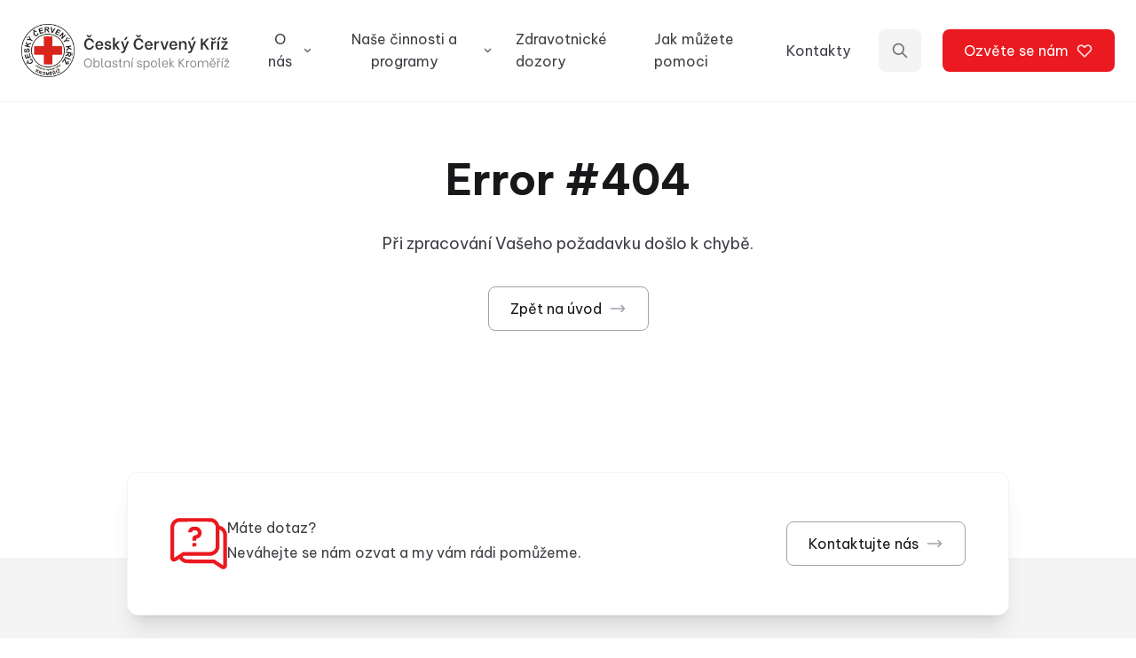

--- FILE ---
content_type: text/html; charset=utf-8
request_url: https://www.cervenykrizkm.cz/zdravotnik-zotavovacich-akci
body_size: 8333
content:
<!doctype html>
<html lang="cs">
<head>
<meta charset="utf-8" />
<meta name="viewport" content="width=device-width, initial-scale=1.0" />
<title>Český červený kříž - Oblastní spolek Kroměříž</title>
<meta name="title" content="Český červený kříž - Oblastní spolek Kroměříž" />
<meta name="description" content="" />
<meta name="keywords" content="Český červený kříž, Vaničkování" />
<link rel="stylesheet" href="https://unpkg.com/swiper@8/swiper-bundle.min.css" />
<script src="https://unpkg.com/swiper@8/swiper-bundle.min.js"></script>
<link rel="preconnect" href="https://fonts.googleapis.com">
<link rel="preconnect" href="https://fonts.gstatic.com" crossorigin>
<link href="https://fonts.googleapis.com/css2?family=Be+Vietnam+Pro:ital,wght@0,400;0,700;1,400;1,700&display=swap" rel="stylesheet">
<script type="module" crossorigin src="/public/dist/assets/tailwind.517bfc7a.js?v=1766092490"></script>
<link rel="stylesheet" href="/public/dist/tailwind.css?v=1766094412">
<script src="/public/dist/app.js?v=1766092658" type="module"></script>
</head>
<body>


<script>
  const menu_data = {
    "openMobile": false,
    "openSearch": false,
    "open8": false,
    "open39": false,
    "open34": false,
    "open40": false,
    "open41": false,
    "open43": false,
    "open48": false,
    "open1": false,
    "open59": false,
    "open45": false,
    "open54": false,
    "open46": false,
    "open65": false,
    "open64": false,
    "open47": false,
    "open36": false,
    "open52": false,
    "open56": false,
    "open49": false,
    "open58": false,
    "open25": false,
    "open57": false,
    "open10": false,
    "open50": false,
    "open32": false,
    "open4": false
};
</script>

<!-- Navigace -->
<div class="sticky top-0 left-0 right-0 z-50 border-b border-zinc-100 bg-white" x-data="menu_data">
  <div class="mx-auto px-4 sm:px-8 md:px-6">
    <div class="flex items-center justify-between space-x-4 py-4 md:flex-wrap md:space-x-6 md:py-6 2xl:space-x-10" id="main_menu">
      <!-- Logo -->
      <a href="/">
        <span class="sr-only">Červený Kríž Kroměříž</span>
        <img class="h-[60px] w-[235px]" src="/public/dist/assets/logo.svg" alt="Červený Kríž Kroměříž logo" />
      </a>
      <!-- Mobile Menu Button -->
      <button
        class="group flex items-center justify-self-end rounded-lg bg-zinc-100 p-3 text-white transition-colors focus:outline-none md:hidden"
        :class="{ 'bg-zinc-200': openMobile }"
        type="button"
        @click="openMobile = !openMobile"
      >
        <span class="sr-only">Otevřít menu</span>
        <svg
          xmlns="http://www.w3.org/2000/svg"
          class="h-6 w-6 stroke-zinc-900 focus:stroke-crimson-600"
          :class="{ 'hidden': openMobile }"
          fill="none"
          viewBox="0 0 24 24"
          stroke="currentColor"
          stroke-width="2"
        >
          <path stroke-linecap="round" stroke-linejoin="round" d="M4 6h16M4 12h16M4 18h16" />
        </svg>
        <svg
          xmlns="http://www.w3.org/2000/svg"
          class="h-6 w-6 rotate-45 stroke-zinc-900 focus:stroke-crimson-600"
          :class="{ 'hidden': ! openMobile }"
          fill="none"
          viewBox="0 0 24 24"
          stroke="currentColor"
          stroke-width="2"
        >
          <path stroke-linecap="round" stroke-linejoin="round" d="M12 4v16m8-8H4" />
        </svg>
      </button>
      <!-- Menu -->
      <nav class="!ml-0 hidden w-full items-center justify-around space-x-2 md:order-last md:mt-6 md:flex xl:order-none xl:!ml-8 xl:mt-0 xl:flex-1 xl:justify-start"><div class="relative">
<button
x-state:on="item active"
x-state:off="item inactive"
x-on:click="open1 = ! open1"
type="button"
class="flex py-2 px-2 2xl:px-4 items-center rounded-md bg-white text-base hover:text-zinc-900 focus:outline-none focus:bg-zinc-100 text-zinc-700"
aria-expanded="false"
>
<span>O nás</span>
<svg class="ml-2 h-5 w-5 text-zinc-500 group-hover:text-zinc-700" viewBox="0 0 20 20" fill="currentColor" aria-hidden="true">
<path fill-rule="evenodd" d="M5.293 7.293a1 1 0 011.414 0L10 10.586l3.293-3.293a1 1 0 111.414 1.414l-4 4a1 1 0 01-1.414 0l-4-4a1 1 0 010-1.414z" clip-rule="evenodd" />
</svg>
</button>
<div
x-show="open1"
@click.outside="open1 = false"
@keyup.escape.window="open1 = false"
x-transition:enter="transition ease-out duration-200"
x-transition:enter-start="opacity-0 translate-y-1"
x-transition:enter-end="opacity-100 translate-y-0"
x-transition:leave="transition ease-in duration-150"
x-transition:leave-start="opacity-100 translate-y-0"
x-transition:leave-end="opacity-0 translate-y-1"
class="absolute z-10 hidden transform px-2 sm:px-0 lg:left-0 lg:ml-0 top-full translate-y-2"
:class="{ 'hidden': ! open1 }"
>
<div class="overflow-hidden rounded-xl shadow-xl ring-1 ring-zinc-100">
<div class="relative grid w-max max-w-full bg-white p-2 gap-2">
<a href="/aktuality" class="flex py-2 px-4 items-center rounded-md bg-white text-base hover:text-zinc-900 focus:outline-none text-zinc-700 focus:bg-zinc-100 hover:bg-zinc-100">Aktuality</a>
<a href="/os-cck-kromeriz" class="flex py-2 px-4 items-center rounded-md bg-white text-base hover:text-zinc-900 focus:outline-none text-zinc-700 focus:bg-zinc-100 hover:bg-zinc-100">OS ČČK Kroměříž</a>
<a href="/historie-ceskeho-cerveneho-krize" class="flex py-2 px-4 items-center rounded-md bg-white text-base hover:text-zinc-900 focus:outline-none text-zinc-700 focus:bg-zinc-100 hover:bg-zinc-100">Historie Českého červeného kříže</a>
<a href="/partneri" class="flex py-2 px-4 items-center rounded-md bg-white text-base hover:text-zinc-900 focus:outline-none text-zinc-700 focus:bg-zinc-100 hover:bg-zinc-100">Partneři</a>
<a href="/stanovy-cck" class="flex py-2 px-4 items-center rounded-md bg-white text-base hover:text-zinc-900 focus:outline-none text-zinc-700 focus:bg-zinc-100 hover:bg-zinc-100">Stanovy ČČK</a>
<a href="/gdpr" class="flex py-2 px-4 items-center rounded-md bg-white text-base hover:text-zinc-900 focus:outline-none text-zinc-700 focus:bg-zinc-100 hover:bg-zinc-100">GDPR</a>
<a href="/darcovstvi-krve" class="flex py-2 px-4 items-center rounded-md bg-white text-base hover:text-zinc-900 focus:outline-none text-zinc-700 focus:bg-zinc-100 hover:bg-zinc-100">Dárcovství krve</a>
</div>
</div>
</div>
</div>
<div class="relative">
<button
x-state:on="item active"
x-state:off="item inactive"
x-on:click="open10 = ! open10"
type="button"
class="flex py-2 px-2 2xl:px-4 items-center rounded-md bg-white text-base hover:text-zinc-900 focus:outline-none focus:bg-zinc-100 text-zinc-700"
aria-expanded="false"
>
<span>Naše činnosti a programy</span>
<svg class="ml-2 h-5 w-5 text-zinc-500 group-hover:text-zinc-700" viewBox="0 0 20 20" fill="currentColor" aria-hidden="true">
<path fill-rule="evenodd" d="M5.293 7.293a1 1 0 011.414 0L10 10.586l3.293-3.293a1 1 0 111.414 1.414l-4 4a1 1 0 01-1.414 0l-4-4a1 1 0 010-1.414z" clip-rule="evenodd" />
</svg>
</button>
<template x-teleport="#main_menu">
<div
x-show="open10"
@click.outside="open10 = false"
@keyup.escape.window="open10 = false"
x-transition:enter="transition ease-out duration-200"
x-transition:enter-start="opacity-0 translate-y-1"
x-transition:enter-end="opacity-100 translate-y-0"
x-transition:leave="transition ease-in duration-150"
x-transition:leave-start="opacity-100 translate-y-0"
x-transition:leave-end="opacity-0 translate-y-1"
class="absolute z-10 hidden transform px-4 lg:px-8 sm:px-0 lg:left-0 !ml-0 top-full -translate-y-6 w-full"
:class="{ 'hidden': ! open10 }"
>






<div class="overflow-hidden rounded-xl shadow-xl ring-1 ring-zinc-100">
<div class="relative grid sm:grid-cols-2 lg:grid-cols-4 bg-white p-2 sm:p-4 lg:p-8 gap-2 sm:gap-4 lg:gap-8">
<div class="wrapper-kazde-sekce">
<a class="flex font-bold text-lg text-zinc-900 m-4" href="/programy-prvni-pomoci-54">Programy první pomoci</a>
<a href="/zdravotnik-zotavovacich-akci-" class="flex py-2 px-4 items-center rounded-md bg-white text-base hover:text-zinc-900 focus:outline-none text-zinc-700 focus:bg-zinc-100 hover:bg-zinc-100">Zdravotník zotavovacích akcí </a>
<a href="/kurzy-prvni-pomoci-pro-pedagogy-firmy-i-verejnost" class="flex py-2 px-4 items-center rounded-md bg-white text-base hover:text-zinc-900 focus:outline-none text-zinc-700 focus:bg-zinc-100 hover:bg-zinc-100">Kurzy PRVNÍ POMOCI pro pedagogy, firmy i veřejnost</a>
</div>
<div class="wrapper-kazde-sekce">
<a class="flex font-bold text-lg text-zinc-900 m-4" href="/programy-prvni-pomoci-do-ms-zs-ss">Programy první pomoci do MŠ, ZŠ, SŠ</a>
<a href="/programy-prvni-pomoci-pro-ms" class="flex py-2 px-4 items-center rounded-md bg-white text-base hover:text-zinc-900 focus:outline-none text-zinc-700 focus:bg-zinc-100 hover:bg-zinc-100">Programy PRVNÍ POMOCI  pro MŠ</a>
<a href="/programy-prvni-pomoci-pro-zs-65" class="flex py-2 px-4 items-center rounded-md bg-white text-base hover:text-zinc-900 focus:outline-none text-zinc-700 focus:bg-zinc-100 hover:bg-zinc-100">Programy PRVNÍ POMOCI pro ZŠ</a>
</div>
<div class="wrapper-kazde-sekce">
<a class="flex font-bold text-lg text-zinc-900 m-4" href="/programy-pro-rodice-s-detmi">Programy pro rodiče s dětmi</a>
<a href="/vanickovani-bejbatko" class="flex py-2 px-4 items-center rounded-md bg-white text-base hover:text-zinc-900 focus:outline-none text-zinc-700 focus:bg-zinc-100 hover:bg-zinc-100">Vaničkování BEJBÁTKO</a>
<a href="/plavani-kojencu-a-batolat-bejbatko" class="flex py-2 px-4 items-center rounded-md bg-white text-base hover:text-zinc-900 focus:outline-none text-zinc-700 focus:bg-zinc-100 hover:bg-zinc-100">Plavání kojenců a batolat BEJBÁTKO</a>
<a href="/cviceni-kojencu-a-batolat-bejbatko" class="flex py-2 px-4 items-center rounded-md bg-white text-base hover:text-zinc-900 focus:outline-none text-zinc-700 focus:bg-zinc-100 hover:bg-zinc-100">Cvičení kojenců a batolat BEJBÁTKO</a>
</div>
<div class="wrapper-kazde-sekce">
<a class="flex font-bold text-lg text-zinc-900 m-4" href="/ostatni-cinnost-57">Ostatní činnost</a>
<a href="/rekondicni-pobyty-pro-seniory" class="flex py-2 px-4 items-center rounded-md bg-white text-base hover:text-zinc-900 focus:outline-none text-zinc-700 focus:bg-zinc-100 hover:bg-zinc-100">Rekondiční pobyty pro seniory</a>
<a href="/plavecka-skola-holesov" class="flex py-2 px-4 items-center rounded-md bg-white text-base hover:text-zinc-900 focus:outline-none text-zinc-700 focus:bg-zinc-100 hover:bg-zinc-100">Plavecká škola Holešov</a>
<a href="/detske-dopravni-hriste" class="flex py-2 px-4 items-center rounded-md bg-white text-base hover:text-zinc-900 focus:outline-none text-zinc-700 focus:bg-zinc-100 hover:bg-zinc-100">Dětské dopravní hřiště</a>
</div>
</div>
</div>
</div>
</template>
</div>
<a href="/zdravotnicke-dozory" class="flex justify-center py-2 px-2 2xl:px-4 items-center rounded-md bg-white text-base hover:text-zinc-900 focus:outline-none focus:bg-zinc-100 text-zinc-700">Zdravotnické dozory</a>
<a href="/jak-muzete-pomoci" class="flex justify-center py-2 px-2 2xl:px-4 items-center rounded-md bg-white text-base hover:text-zinc-900 focus:outline-none focus:bg-zinc-100 text-zinc-700">Jak můžete pomoci</a>
<a href="/kontakty" class="flex justify-center py-2 px-2 2xl:px-4 items-center rounded-md bg-white text-base hover:text-zinc-900 focus:outline-none focus:bg-zinc-100 text-zinc-700">Kontakty</a>
</nav>
      <!-- Search Button -->
      <button
        type="button"
        class="hidden min-h-[48px] min-w-[48px] grow items-center justify-between rounded-lg bg-zinc-100 py-3 px-3 text-zinc-700 transition-colors hover:bg-zinc-200 hover:text-zinc-900 focus:bg-zinc-200 focus:text-zinc-900 focus:outline-none md:flex xl:grow-0 xl:justify-center 2xl:min-w-[16%] 2xl:justify-between 2xl:px-6"
        x-state:on="item active"
        x-state:off="item inactive"
        x-on:click="openSearch = ! openSearch; $nextTick(() => { $refs.searchFocus.focus(); });"
      >
        <span class="mr-2 xl:hidden 2xl:inline">Co hledáte?</span>
        <svg xmlns="http://www.w3.org/2000/svg" class="h-5 w-5 stroke-zinc-500 transition-colors" fill="none" viewBox="0 0 24 24" stroke="currentColor" stroke-width="2">
          <path stroke-linecap="round" stroke-linejoin="round" d="M21 21l-6-6m2-5a7 7 0 11-14 0 7 7 0 0114 0z" />
        </svg>
      </button>
      <!-- CTA -->
      <a class="group hidden items-center justify-self-end rounded-lg bg-crimson-600 py-3 px-6 text-white transition-colors hover:bg-zinc-900 focus:bg-zinc-900 focus:outline-none md:flex" href="/kontakty">
        Ozvěte se nám
        <svg
          xmlns="http://www.w3.org/2000/svg"
          class="ml-2 h-5 w-5 stroke-crimson-100 transition-colors group-hover:fill-zinc-100 group-focus:fill-zinc-100"
          fill="none"
          viewBox="0 0 24 24"
          stroke="currentColor"
          stroke-width="2"
        >
          <path stroke-linecap="round" stroke-linejoin="round" d="M4.318 6.318a4.5 4.5 0 000 6.364L12 20.364l7.682-7.682a4.5 4.5 0 00-6.364-6.364L12 7.636l-1.318-1.318a4.5 4.5 0 00-6.364 0z" />
        </svg>
      </a>

      <div
        class="absolute inset-x-0 top-full z-50 !ml-0 hidden max-h-[calc(100vh-92px)] origin-top-right transform overflow-y-scroll border-t border-zinc-100 transition md:hidden"
        :class="{ 'hidden': ! openMobile }"
      >
        <div
          x-show="openMobile"
          x-transition:enter="duration-200 ease-out"
          x-transition:enter-start="opacity-0 scale-95"
          x-transition:enter-end="opacity-100 scale-100"
          x-transition:leave="duration-100 ease-in"
          x-transition:leave-start="opacity-100 scale-100"
          x-transition:leave-end="opacity-0 scale-95"
          class="rounded-xl rounded-t-none bg-white shadow-lg"
        >
          <div class="space-y-4 p-4">
            
            <!-- Search Button -->
            <div class="flex">
              <button
              type="button"
              class="w-full items-center rounded-lg bg-zinc-100 py-3 px-3 text-zinc-700 transition-colors hover:bg-zinc-200 hover:text-zinc-900 focus:bg-zinc-200 focus:text-zinc-900 focus:outline-none flex justify-between"
              x-state:on="item active"
              x-state:off="item inactive"
              x-on:click="openSearch = ! openSearch; $nextTick(() => { $refs.searchFocus.focus(); });"
            >
              <span class="mr-2 xl:hidden 2xl:inline">Co hledáte?</span>
              <svg xmlns="http://www.w3.org/2000/svg" class="h-5 w-5 stroke-zinc-500 transition-colors" fill="none" viewBox="0 0 24 24" stroke="currentColor" stroke-width="2">
                <path stroke-linecap="round" stroke-linejoin="round" d="M21 21l-6-6m2-5a7 7 0 11-14 0 7 7 0 0114 0z" />
              </svg>
            </button>
            </div>
            <nav class="grid gap-y-2"><a href="/">
<span class="flex justify-center py-2 px-2 2xl:px-4 items-center rounded-md bg-white text-base hover:text-zinc-900 focus:outline-none focus:bg-zinc-100 text-zinc-700">O nás</span>
</a>
<a href="/nase-cinnosti-a-programy">
<span class="flex justify-center py-2 px-2 2xl:px-4 items-center rounded-md bg-white text-base hover:text-zinc-900 focus:outline-none focus:bg-zinc-100 text-zinc-700">Naše činnosti a programy</span>
</a>
<a href="/zdravotnicke-dozory">
<span class="flex justify-center py-2 px-2 2xl:px-4 items-center rounded-md bg-white text-base hover:text-zinc-900 focus:outline-none focus:bg-zinc-100 text-zinc-700">Zdravotnické dozory</span>
</a>
<a href="/jak-muzete-pomoci">
<span class="flex justify-center py-2 px-2 2xl:px-4 items-center rounded-md bg-white text-base hover:text-zinc-900 focus:outline-none focus:bg-zinc-100 text-zinc-700">Jak můžete pomoci</span>
</a>
<a href="/kontakty">
<span class="flex justify-center py-2 px-2 2xl:px-4 items-center rounded-md bg-white text-base hover:text-zinc-900 focus:outline-none focus:bg-zinc-100 text-zinc-700">Kontakty</span>
</a>
</nav>
            <!-- CTA -->
            <a class="group flex items-center justify-center rounded-lg bg-crimson-600 py-3 px-6 text-white transition-colors hover:bg-zinc-900 focus:bg-zinc-900 focus:outline-none" href="/kontakty">
              Ozvěte se nám
              <svg
                xmlns="http://www.w3.org/2000/svg"
                class="ml-2 h-5 w-5 stroke-crimson-100 transition-colors group-hover:fill-zinc-100 group-focus:fill-zinc-100"
                fill="none"
                viewBox="0 0 24 24"
                stroke="currentColor"
                stroke-width="2"
              >
                <path stroke-linecap="round" stroke-linejoin="round" d="M4.318 6.318a4.5 4.5 0 000 6.364L12 20.364l7.682-7.682a4.5 4.5 0 00-6.364-6.364L12 7.636l-1.318-1.318a4.5 4.5 0 00-6.364 0z" />
              </svg>
            </a>
          </div>
        </div>
      </div>
    </div>
  </div>
  <div
    class="fixed inset-0 z-50 hidden h-full w-full bg-black/50"
    :class="{ 'hidden': ! openSearch }"
    x-show="openSearch"
    x-transition:enter="transition ease-out duration-200"
    x-transition:enter-start="opacity-0"
    x-transition:enter-end="opacity-100"
    x-transition:leave="transition ease-in duration-150"
    x-transition:leave-start="opacity-100"
    x-transition:leave-end="opacity-0"
  ></div>
  <div
    class="fixed inset-x-0 top-16 max-h-[calc(100vh-4rem)] xl:top-52 xl:max-h-[calc(100vh-13rem)] z-50 mx-auto hidden max-w-prose rounded-lg overflow-auto bg-white shadow-md"
    :class="{ 'hidden': ! openSearch }"
    x-show="openSearch"
    @click.outside="openSearch = false"
    @keyup.escape.window="openSearch = false"
    x-transition:enter="transition ease-out duration-200"
    x-transition:enter-start="opacity-0"
    x-transition:enter-end="opacity-100"
    x-transition:leave="transition ease-in duration-150"
    x-transition:leave-start="opacity-100"
    x-transition:leave-end="opacity-0"
    x-trap="openSearch"
    x-trap.noscroll="openSearch"
  >
    <div class="prose prose-zinc px-8 pt-8 mb-4 xl:prose-lg">
      <h2>Hledat</h2>
    </div>
    <form action="/handler-router" method="post">
      <input type="hidden" name="method" value="js" />
      <input type="hidden" name="module" value="/search/handle-form" />
      <div x-data="{
        query: ``,
        results: [],
        performSearch (query) {
          fetch(`/search/${encodeURIComponent(query)}`)
          .then(response => response.json())
          .then(results => this.results = results.hits)
          console.log(`/search/${encodeURIComponent(query)}`)
        },
        init () {
          this.$watch(`query`, (query) => {
            this.performSearch(query)
          })
        }
      }">
      <div class="flex px-8 pb-8">
        <input
          class="flex w-full items-center rounded-lg rounded-r-none bg-zinc-100 py-3 px-6 text-zinc-700 transition-colors hover:bg-zinc-200 hover:text-zinc-900 focus:bg-zinc-200 focus:text-zinc-900 focus:outline-none"
          type="text"
          placeholder="Co hledáte?"
          name="term"
          x-ref="searchFocus"
          x-model.debounce.500ms="query"
        />
        <button
          type="submit"
          class="items-center justify-center rounded-lg rounded-l-none bg-zinc-100 p-3 text-zinc-700 transition-colors hover:bg-zinc-200 hover:text-zinc-900 focus:bg-zinc-200 focus:text-zinc-900 focus:outline-none"
        >
          <svg xmlns="http://www.w3.org/2000/svg" class="h-5 w-5 stroke-zinc-500 transition-colors" fill="none" viewBox="0 0 24 24" stroke="currentColor" stroke-width="2">
            <path stroke-linecap="round" stroke-linejoin="round" d="M21 21l-6-6m2-5a7 7 0 11-14 0 7 7 0 0114 0z" />
          </svg>
        </button>
      </div>
      <div class="bg-zinc-100 px-8 py-4 overflow-y-auto" x-show="query.length">
        <p class="text-sm text-zinc-900 my-4" x-show="query.length">Na váš dotaz <span class="font-bold text-crimson-600" x-text="query"></span> bylo nalezeno <span x-text="results.length"></span> výsledků.</p>
        <template x-for="result in results" :key="result.objectID">
          <a class="px-4 py-2 hover:bg-white group transition-colors rounded-lg flex flex-col" :href="result.link">
            <p class="text-zinc-900 font-bold group-hover:text-crimson-600" x-text="result.title"></p>
            <p class="text-sm text-zinc-500" x-text="result.link"></p>
          </a>
        </template>
      </div>
      </div>
    </form>
  </div>
</div>
<!-- Titulek -->
<section class="container mx-auto my-8 mt-16  px-4">
  <div class="mx-auto mt-4 max-w-prose text-center sm:mt-8 md:mt-0 lg:text-[1.125rem]">
    <h1 class="my-4 text-[36px] font-bold leading-[1.1111111] text-zinc-900 xl:text-[48px] xl:leading-none">Error #404</h1>
  </div>
</section>

<section>
  <div class="container mx-auto mb-8 md:mb-16 px-4 pb-4 sm:pb-8">
    <div class="prose prose-zinc mx-auto text-center xl:prose-lg">Při zpracování Vašeho požadavku došlo k chybě.</div>
    <div class="text-center">
    
        <a
          class="group mt-8 inline-flex items-center rounded-lg border border-zinc-400 bg-white py-3 px-6 text-zinc-900 transition-colors hover:border-zinc-900 hover:bg-zinc-900 hover:text-white"
          href="/"
        >
          Zpět na úvod
          <svg
            xmlns="http://www.w3.org/2000/svg"
            class="ml-2 h-5 w-5 stroke-zinc-400 transition-transform duration-500 group-hover:translate-x-1.5"
            fill="none"
            viewBox="0 0 24 24"
            stroke="currentColor"
            stroke-width="2"
          >
            <path stroke-linecap="round" stroke-linejoin="round" d="M17 8l4 4m0 0l-4 4m4-4H3" />
          </svg>
        </a>
    </div>
  </div>
</section>

<section class="mx-auto px-4 max-w-5xl translate-y-16">
  <div class="flex flex-col lg:flex-row items-center justify-between rounded-xl bg-white p-6 md:p-12 shadow-xl ring-1 ring-zinc-100">
    <div class="flex flex-row gap-x-6">
      <svg class="h-16 w-16 fill-crimson-600" viewBox="0 0 71 64" fill="currentColor" xmlns="http://www.w3.org/2000/svg">
        <path
          fill-rule="evenodd"
          clip-rule="evenodd"
          d="M9.51383 0.169028C5.60767 0.965027 2.31527 3.70727 0.838793 7.39448C-0.0478318 9.60876 -0.0259225 8.98192 0.0153357 30.9744L0.0528948 50.9603L0.429625 51.7638C2.03414 55.1863 4.88252 55.4109 9.28776 52.4625C10.365 51.7416 11.2652 51.1727 11.2881 51.1983C11.3108 51.2239 11.6595 51.661 12.0626 52.1696C13.3238 53.7606 14.9652 54.9844 16.8505 55.7393C19.0042 56.6017 18.4879 56.5799 36.8164 56.5799H53.5661L58.7312 60.0581C61.572 61.9712 64.1878 63.6358 64.5442 63.7572C66.8225 64.5335 69.4217 63.3901 70.4535 61.1576L70.7609 60.4924V39.9344C70.7609 16.9634 70.8349 18.7079 69.7613 16.3614C68.2432 13.043 64.9328 10.3035 61.7164 9.70351C61.2237 9.61161 61.1984 9.57533 60.89 8.51727C59.743 4.58408 56.7634 1.59429 52.7583 0.357962L51.6968 0.0301727L31.0677 0.00541786C14.4275 -0.0146422 10.2597 0.0169419 9.51383 0.169028ZM50.92 4.79493C53.2083 5.22885 55.2316 6.92115 56.2069 9.21695L56.5339 9.98663L56.5731 23.216C56.6112 36.0772 56.6044 36.4713 56.3291 37.3777C55.5452 39.9586 53.212 41.9678 50.5586 42.3473C49.94 42.4356 43.1873 42.4907 32.7322 42.4924C17.4235 42.495 15.861 42.5163 15.4512 42.7283C15.2033 42.8565 12.7103 44.489 9.91119 46.3562C7.11203 48.2233 4.78919 49.751 4.74922 49.751C4.55516 49.751 4.68406 11.2557 4.88124 10.3249C5.44534 7.66422 7.4347 5.58082 10.0829 4.87787C11.0475 4.62193 49.5945 4.54354 50.92 4.79493ZM27.5795 10.9166C24.7575 11.587 22.3181 14.4658 22.3181 17.126V17.7403H24.5719H26.8256L27.0033 17.1475C27.6299 15.0561 32.0713 14.7427 33.6658 16.6771C35.317 18.6804 34.1209 21.1376 31.3431 21.4492C28.64 21.7523 27.6117 23.1052 27.5929 26.3832L27.5821 28.2683H29.9235H32.265L32.3066 27.1846L32.3481 26.1011L33.388 25.8373C41.031 23.8996 40.9459 13.0225 33.2717 10.9804C32.4086 10.7508 28.4639 10.7065 27.5795 10.9166ZM62.8187 15.2532C64.2457 16.1914 65.2492 17.5064 65.803 19.163C66.1111 20.0845 66.3005 59.1408 65.9969 59.1408C65.9159 59.1408 63.4336 57.5243 60.4805 55.5485L55.1113 51.9562L37.3987 51.885C21.3057 51.8204 19.6323 51.7923 19.0977 51.5769C17.5543 50.9555 16.3527 50.104 15.6711 49.1489L15.213 48.5069L16.1964 47.8528L17.1799 47.1988L34.3672 47.1584L51.5545 47.118L52.8075 46.7255C56.7888 45.4785 59.5283 42.7674 60.892 38.7251L61.2278 37.7292L61.2687 26.1556L61.3095 14.5819L61.6961 14.6754C61.9086 14.7269 62.4138 14.9868 62.8187 15.2532ZM27.6804 31.3474C27.6263 31.4015 27.5821 32.3648 27.5821 33.4883V35.5309L29.9651 35.4919L32.3481 35.4529V33.39V31.3271L30.0634 31.2881C28.8067 31.2668 27.7343 31.2934 27.6804 31.3474Z"
        />
      </svg>
      <div class="prose prose-zinc prose-headings:mb-1 prose-headings:text-xl"><h3>Máte dotaz?</h3><p>Neváhejte se nám ozvat a my vám rádi pomůžeme.</p></div>
    </div>
    <a
      class="group mt-4 lg:mt-0 inline-flex items-center justify-self-end rounded-lg border border-zinc-400 bg-white py-3 px-6 text-zinc-900 transition-colors hover:border-zinc-900 hover:bg-zinc-900 hover:text-white"
      href="/kontakty"
    >
      Kontaktujte nás
      <svg
        xmlns="http://www.w3.org/2000/svg"
        class="ml-2 h-5 w-5 stroke-zinc-400 transition-transform duration-500 group-hover:translate-x-1.5"
        fill="none"
        viewBox="0 0 24 24"
        stroke="currentColor"
        stroke-width="2"
      >
        <path stroke-linecap="round" stroke-linejoin="round" d="M17 8l4 4m0 0l-4 4m4-4H3" />
      </svg>
    </a>
  </div>
</section>
<!-- Footer -->
<script>
  const data_footer_links = [
    { title: "Aktuality", href: "/aktuality" },
    { title: "Naše činnosti a programy", href: "/nase-cinnosti-a-programy" },
    { title: "OS ČČK Kroměříž", href: "/os-cck-kromeriz" },
    { title: "Kontakty", href: "/kontakty" },
  ];
</script>
<div class="bg-zinc-100">
  <div class="container mx-auto grid grid-cols-2 lg:grid-cols-4 gap-8 px-4 pt-24 pb-4 sm:pt-16 sm:pb-6 md:pt-32 md:pb-8">
    <div class="my-4">
      <div class="prose prose-zinc"><h3>Pomáháme tam, kde je to potřeba</h3><p>Pořádáme kurzy první pomoci, zajišťujeme dozory na akcích a nabízíme programy pro rodiče s dětmi a jiné činnosti.</p></div>
      <a class="group mt-4 inline-flex items-center justify-self-end rounded-lg bg-crimson-600 py-3 px-6 text-white transition-colors hover:bg-zinc-900 focus:bg-zinc-900 focus:outline-none" href="/kontakty">
        Ozvěte se nám
        <svg
          xmlns="http://www.w3.org/2000/svg"
          class="ml-2 h-5 w-5 stroke-crimson-100 transition-colors group-hover:fill-zinc-100 group-focus:fill-zinc-100"
          fill="none"
          viewBox="0 0 24 24"
          stroke="currentColor"
          stroke-width="2"
        >
          <path stroke-linecap="round" stroke-linejoin="round" d="M4.318 6.318a4.5 4.5 0 000 6.364L12 20.364l7.682-7.682a4.5 4.5 0 00-6.364-6.364L12 7.636l-1.318-1.318a4.5 4.5 0 00-6.364 0z" />
        </svg>
      </a>
    </div>
    <div class="my-4">
      <h4 class="my-4 text-lg font-bold text-zinc-900">Kontakt</h4>
      <a class="my-2 flex text-crimson-600 break-all transition-colors hover:text-crimson-700" href="tel:+420603579895">
        <svg xmlns="http://www.w3.org/2000/svg" class="mr-2 shrink-0 h-6 w-6" fill="none" viewBox="0 0 24 24" stroke="currentColor" stroke-width="2">
          <path
            stroke-linecap="round"
            stroke-linejoin="round"
            d="M3 5a2 2 0 012-2h3.28a1 1 0 01.948.684l1.498 4.493a1 1 0 01-.502 1.21l-2.257 1.13a11.042 11.042 0 005.516 5.516l1.13-2.257a1 1 0 011.21-.502l4.493 1.498a1 1 0 01.684.949V19a2 2 0 01-2 2h-1C9.716 21 3 14.284 3 6V5z"
          />
        </svg>
        603 579 895
      </a>
      <a class="my-2 flex text-crimson-600 break-all transition-colors hover:text-crimson-700" href="mailto:kromeriz@cervenykriz.eu">
        <svg xmlns="http://www.w3.org/2000/svg" class="mr-2 shrink-0 h-6 w-6" fill="none" viewBox="0 0 24 24" stroke="currentColor" stroke-width="2">
          <path stroke-linecap="round" stroke-linejoin="round" d="M3 8l7.89 5.26a2 2 0 002.22 0L21 8M5 19h14a2 2 0 002-2V7a2 2 0 00-2-2H5a2 2 0 00-2 2v10a2 2 0 002 2z" />
        </svg>
        kromeriz@cervenykriz.eu
      </a>
      <a class="my-2 flex text-crimson-600 break-all transition-colors hover:text-crimson-700" href="https://www.facebook.com/CeskyCervenyKrizKromeriz">
        <svg class="mr-2 shrink-0 h-6 w-6" stroke="currentColor" viewBox="0 0 40 40" fill="currentColor" xmlns="http://www.w3.org/2000/svg">
          <path
            fill-rule="evenodd"
            clip-rule="evenodd"
            d="M17.4798 6.31282C19.1208 4.67187 21.3463 3.75 23.667 3.75H28.167C28.8574 3.75 29.417 4.30964 29.417 5V11C29.417 11.6904 28.8574 12.25 28.167 12.25H23.667C23.6007 12.25 23.5371 12.2763 23.4902 12.3232C23.4433 12.3701 23.417 12.4337 23.417 12.5V15.75H28.167C28.5519 15.75 28.9154 15.9273 29.1523 16.2307C29.3891 16.5341 29.473 16.9297 29.3797 17.3032L27.8797 23.3032C27.7406 23.8596 27.2406 24.25 26.667 24.25H23.417V35C23.417 35.6904 22.8573 36.25 22.167 36.25H16.167C15.4766 36.25 14.917 35.6904 14.917 35V24.25H11.667C10.9766 24.25 10.417 23.6904 10.417 23V17C10.417 16.3096 10.9766 15.75 11.667 15.75H14.917V12.5C14.917 10.1794 15.8389 7.95376 17.4798 6.31282ZM23.667 6.25C22.0094 6.25 20.4197 6.90848 19.2476 8.08058C18.0755 9.25268 17.417 10.8424 17.417 12.5V17C17.417 17.6904 16.8573 18.25 16.167 18.25H12.917V21.75H16.167C16.8573 21.75 17.417 22.3096 17.417 23V33.75H20.917V23C20.917 22.3096 21.4766 21.75 22.167 21.75H25.691L26.566 18.25H22.167C21.4766 18.25 20.917 17.6904 20.917 17V12.5C20.917 11.7707 21.2067 11.0712 21.7224 10.5555C22.2382 10.0397 22.9376 9.75 23.667 9.75H26.917V6.25H23.667Z"
          />
        </svg>
        Náš Facebook
      </a>
    </div>
    <div class="my-4">
      <h4 class="my-4 text-lg font-bold text-zinc-900">Kancelář</h4>
      <div class="prose prose-zinc"><p>Koperníkova 2646/1<br>767 01 Kroměříž</p></div>
    </div>
    <div class="my-4">
      <h4 class="my-4 text-lg font-bold text-zinc-900">Mohlo by vás zajímat</h4>
      <ul x-data="{footer_links: data_footer_links}">
        <template x-for="link in footer_links">
          <li class="my-2"><a class="text-zinc-700 transition-colors hover:text-crimson-600" x-text="link.title" :href="link.href"></a></li>
        </template>
      </ul>
    </div>
  </div>
</div>

<!-- Footer bottom -->
<div class="bg-white">
  <div class="container mx-auto px-4 py-4">
    <div class="flex flex-col items-center md:flex-row">
      <div class="flex flex-1 gap-x-4 text-center md:text-left">
        <p class="text-sm text-zinc-700">&copy; ČESKÝ ČERVENÝ KŘÍŽ Oblastní spolek Kroměříž 2026 – Všechna práva vyhrazena</p>
      </div>
      <div class="flex flex-1 flex-col items-center justify-end gap-x-4 md:flex-row">
        <ul class="flex flex-col md:flex-row items-center justify-center gap-4 text-zinc-700">
          <li class="text-sm"><a class="text-crimson-600 transition-colors hover:text-crimson-700" href="/admin">Administrace</a></li>
          <li class="text-sm"><a class="text-crimson-600 transition-colors hover:text-crimson-700" href="#!">Upravit předvolby cookies</a></li>
          <li class="flex items-center text-sm">
            Vytvořeno
            <a class="group ml-2 inline-flex items-center text-zinc-700 transition-colors" href="https://www.servis-design.cz">
              <svg class="mr-1 h-8 w-8 group-hover:animate-pulse" viewBox="0 0 32 32" fill="currentColor" xmlns="http://www.w3.org/2000/svg">
                <path
                  fill-rule="evenodd"
                  clip-rule="evenodd"
                  d="M10.894 31.5222C6.81177 30.6931 2.66337 25.7751 0.865726 19.11C-0.937929 12.4461 0.16829 6.10985 3.27659 3.33643C6.04219 0.22092 12.3731 -0.896155 19.0466 0.890666C25.7141 2.67749 30.6381 6.81209 31.5279 10.9076C32.8926 14.878 30.6741 20.9173 25.7862 25.7877C20.8923 30.6594 14.844 32.846 10.894 31.5222ZM18.6077 28.1836C15.4753 29.2339 10.6716 27.4982 6.78773 23.6312C2.90386 19.7647 1.14832 14.9706 2.18242 11.8298C2.84977 8.58988 6.76366 5.30784 12.0544 3.88957C17.3451 2.47129 22.3773 3.35807 24.6139 5.81945C27.1269 8.00969 27.9987 13.0401 26.5738 18.3302C25.1429 23.6216 21.8542 27.5253 18.6077 28.1836Z"
                />
              </svg>
              servisdesign
            </a>
          </li>
        </ul>
      </div>
    </div>
  </div>
</div>
<script type="text/javascript" cookie-consent="strictly-necessary">var APP_LANG_ID = 1;var APP_URL = "not-defined";var APP_FILE = "error";</script><script type="text/javascript" cookie-consent="strictly-necessary" src="https://www.google.com/recaptcha/api.js?hl=cs"></script></body></html>

--- FILE ---
content_type: text/css
request_url: https://www.cervenykrizkm.cz/public/dist/tailwind.css?v=1766094412
body_size: 9334
content:
/*! tailwindcss v3.1.7 | MIT License | https://tailwindcss.com*/*,:after,:before{box-sizing:border-box;border:0 solid #e5e7eb}:after,:before{--tw-content:""}html{line-height:1.5;-webkit-text-size-adjust:100%;-moz-tab-size:4;-o-tab-size:4;tab-size:4;font-family:Be Vietnam Pro,sans-serif}body{margin:0;line-height:inherit}hr{height:0;color:inherit;border-top-width:1px}abbr:where([title]){-webkit-text-decoration:underline dotted;text-decoration:underline dotted}h1,h2,h3,h4,h5,h6{font-size:inherit;font-weight:inherit}a{color:inherit;text-decoration:inherit}b,strong{font-weight:bolder}code,kbd,pre,samp{font-family:ui-monospace,SFMono-Regular,Menlo,Monaco,Consolas,Liberation Mono,Courier New,monospace;font-size:1em}small{font-size:80%}sub,sup{font-size:75%;line-height:0;position:relative;vertical-align:initial}sub{bottom:-.25em}sup{top:-.5em}table{text-indent:0;border-color:inherit;border-collapse:collapse}button,input,optgroup,select,textarea{font-family:inherit;font-size:100%;font-weight:inherit;line-height:inherit;color:inherit;margin:0;padding:0}button,select{text-transform:none}[type=button],[type=reset],[type=submit],button{-webkit-appearance:button;background-color:initial;background-image:none}:-moz-focusring{outline:auto}:-moz-ui-invalid{box-shadow:none}progress{vertical-align:initial}::-webkit-inner-spin-button,::-webkit-outer-spin-button{height:auto}[type=search]{-webkit-appearance:textfield;outline-offset:-2px}::-webkit-search-decoration{-webkit-appearance:none}::-webkit-file-upload-button{-webkit-appearance:button;font:inherit}summary{display:list-item}blockquote,dd,dl,figure,h1,h2,h3,h4,h5,h6,hr,p,pre{margin:0}fieldset{margin:0}fieldset,legend{padding:0}menu,ol,ul{list-style:none;margin:0;padding:0}textarea{resize:vertical}input::-moz-placeholder,textarea::-moz-placeholder{opacity:1;color:#9ca3af}input:-ms-input-placeholder,textarea:-ms-input-placeholder{opacity:1;color:#9ca3af}input::placeholder,textarea::placeholder{opacity:1;color:#9ca3af}[role=button],button{cursor:pointer}:disabled{cursor:default}audio,canvas,embed,iframe,img,object,svg,video{display:block;vertical-align:middle}img,video{max-width:100%;height:auto}*,:after,:before{--tw-border-spacing-x:0;--tw-border-spacing-y:0;--tw-translate-x:0;--tw-translate-y:0;--tw-rotate:0;--tw-skew-x:0;--tw-skew-y:0;--tw-scale-x:1;--tw-scale-y:1;--tw-pan-x: ;--tw-pan-y: ;--tw-pinch-zoom: ;--tw-scroll-snap-strictness:proximity;--tw-ordinal: ;--tw-slashed-zero: ;--tw-numeric-figure: ;--tw-numeric-spacing: ;--tw-numeric-fraction: ;--tw-ring-inset: ;--tw-ring-offset-width:0px;--tw-ring-offset-color:#fff;--tw-ring-color:#3b82f680;--tw-ring-offset-shadow:0 0 #0000;--tw-ring-shadow:0 0 #0000;--tw-shadow:0 0 #0000;--tw-shadow-colored:0 0 #0000;--tw-blur: ;--tw-brightness: ;--tw-contrast: ;--tw-grayscale: ;--tw-hue-rotate: ;--tw-invert: ;--tw-saturate: ;--tw-sepia: ;--tw-drop-shadow: ;--tw-backdrop-blur: ;--tw-backdrop-brightness: ;--tw-backdrop-contrast: ;--tw-backdrop-grayscale: ;--tw-backdrop-hue-rotate: ;--tw-backdrop-invert: ;--tw-backdrop-opacity: ;--tw-backdrop-saturate: ;--tw-backdrop-sepia: }::-webkit-backdrop{--tw-border-spacing-x:0;--tw-border-spacing-y:0;--tw-translate-x:0;--tw-translate-y:0;--tw-rotate:0;--tw-skew-x:0;--tw-skew-y:0;--tw-scale-x:1;--tw-scale-y:1;--tw-pan-x: ;--tw-pan-y: ;--tw-pinch-zoom: ;--tw-scroll-snap-strictness:proximity;--tw-ordinal: ;--tw-slashed-zero: ;--tw-numeric-figure: ;--tw-numeric-spacing: ;--tw-numeric-fraction: ;--tw-ring-inset: ;--tw-ring-offset-width:0px;--tw-ring-offset-color:#fff;--tw-ring-color:#3b82f680;--tw-ring-offset-shadow:0 0 #0000;--tw-ring-shadow:0 0 #0000;--tw-shadow:0 0 #0000;--tw-shadow-colored:0 0 #0000;--tw-blur: ;--tw-brightness: ;--tw-contrast: ;--tw-grayscale: ;--tw-hue-rotate: ;--tw-invert: ;--tw-saturate: ;--tw-sepia: ;--tw-drop-shadow: ;--tw-backdrop-blur: ;--tw-backdrop-brightness: ;--tw-backdrop-contrast: ;--tw-backdrop-grayscale: ;--tw-backdrop-hue-rotate: ;--tw-backdrop-invert: ;--tw-backdrop-opacity: ;--tw-backdrop-saturate: ;--tw-backdrop-sepia: }::backdrop{--tw-border-spacing-x:0;--tw-border-spacing-y:0;--tw-translate-x:0;--tw-translate-y:0;--tw-rotate:0;--tw-skew-x:0;--tw-skew-y:0;--tw-scale-x:1;--tw-scale-y:1;--tw-pan-x: ;--tw-pan-y: ;--tw-pinch-zoom: ;--tw-scroll-snap-strictness:proximity;--tw-ordinal: ;--tw-slashed-zero: ;--tw-numeric-figure: ;--tw-numeric-spacing: ;--tw-numeric-fraction: ;--tw-ring-inset: ;--tw-ring-offset-width:0px;--tw-ring-offset-color:#fff;--tw-ring-color:#3b82f680;--tw-ring-offset-shadow:0 0 #0000;--tw-ring-shadow:0 0 #0000;--tw-shadow:0 0 #0000;--tw-shadow-colored:0 0 #0000;--tw-blur: ;--tw-brightness: ;--tw-contrast: ;--tw-grayscale: ;--tw-hue-rotate: ;--tw-invert: ;--tw-saturate: ;--tw-sepia: ;--tw-drop-shadow: ;--tw-backdrop-blur: ;--tw-backdrop-brightness: ;--tw-backdrop-contrast: ;--tw-backdrop-grayscale: ;--tw-backdrop-hue-rotate: ;--tw-backdrop-invert: ;--tw-backdrop-opacity: ;--tw-backdrop-saturate: ;--tw-backdrop-sepia: }.container{width:100%}@media (min-width:640px){.container{max-width:640px}}@media (min-width:768px){.container{max-width:768px}}@media (min-width:1024px){.container{max-width:1024px}}@media (min-width:1280px){.container{max-width:1280px}}@media (min-width:1536px){.container{max-width:1536px}}.prose{color:var(--tw-prose-body);max-width:65ch}.prose :where([class~=lead]):not(:where([class~=not-prose] *)){color:var(--tw-prose-lead);font-size:1.25em;line-height:1.6;margin-top:1.2em;margin-bottom:1.2em}.prose :where(a):not(:where([class~=not-prose] *)){color:var(--tw-prose-links);text-decoration:underline;font-weight:500}.prose :where(strong):not(:where([class~=not-prose] *)){color:var(--tw-prose-bold);font-weight:600}.prose :where(a strong):not(:where([class~=not-prose] *)){color:inherit}.prose :where(blockquote strong):not(:where([class~=not-prose] *)){color:inherit}.prose :where(thead th strong):not(:where([class~=not-prose] *)){color:inherit}.prose :where(ol):not(:where([class~=not-prose] *)){list-style-type:decimal;margin-top:1.25em;margin-bottom:1.25em;padding-left:1.625em}.prose :where(ol[type=A]):not(:where([class~=not-prose] *)){list-style-type:upper-alpha}.prose :where(ol[type=a]):not(:where([class~=not-prose] *)){list-style-type:lower-alpha}.prose :where(ol[type=A s]):not(:where([class~=not-prose] *)){list-style-type:upper-alpha}.prose :where(ol[type=a s]):not(:where([class~=not-prose] *)){list-style-type:lower-alpha}.prose :where(ol[type=I]):not(:where([class~=not-prose] *)){list-style-type:upper-roman}.prose :where(ol[type=i]):not(:where([class~=not-prose] *)){list-style-type:lower-roman}.prose :where(ol[type=I s]):not(:where([class~=not-prose] *)){list-style-type:upper-roman}.prose :where(ol[type=i s]):not(:where([class~=not-prose] *)){list-style-type:lower-roman}.prose :where(ol[type="1"]):not(:where([class~=not-prose] *)){list-style-type:decimal}.prose :where(ul):not(:where([class~=not-prose] *)){list-style-type:disc;margin-top:1.25em;margin-bottom:1.25em;padding-left:1.625em}.prose :where(ol>li):not(:where([class~=not-prose] *))::marker{font-weight:400;color:var(--tw-prose-counters)}.prose :where(ul>li):not(:where([class~=not-prose] *))::marker{color:var(--tw-prose-bullets)}.prose :where(hr):not(:where([class~=not-prose] *)){border-color:var(--tw-prose-hr);border-top-width:1px;margin-top:3em;margin-bottom:3em}.prose :where(blockquote):not(:where([class~=not-prose] *)){font-weight:500;font-style:italic;color:var(--tw-prose-quotes);border-left-width:.25rem;border-left-color:var(--tw-prose-quote-borders);quotes:"\201C""\201D""\2018""\2019";margin-top:1.6em;margin-bottom:1.6em;padding-left:1em}.prose :where(blockquote p:first-of-type):not(:where([class~=not-prose] *)):before{content:open-quote}.prose :where(blockquote p:last-of-type):not(:where([class~=not-prose] *)):after{content:close-quote}.prose :where(h1):not(:where([class~=not-prose] *)){color:var(--tw-prose-headings);font-weight:800;font-size:2.25em;margin-top:0;margin-bottom:.8888889em;line-height:1.1111111}.prose :where(h1 strong):not(:where([class~=not-prose] *)){font-weight:900;color:inherit}.prose :where(h2):not(:where([class~=not-prose] *)){color:var(--tw-prose-headings);font-weight:700;font-size:1.5em;margin-top:2em;margin-bottom:1em;line-height:1.3333333}.prose :where(h2 strong):not(:where([class~=not-prose] *)){font-weight:800;color:inherit}.prose :where(h3):not(:where([class~=not-prose] *)){color:var(--tw-prose-headings);font-weight:600;font-size:1.25em;margin-top:1.6em;margin-bottom:.6em;line-height:1.6}.prose :where(h3 strong):not(:where([class~=not-prose] *)){font-weight:700;color:inherit}.prose :where(h4):not(:where([class~=not-prose] *)){color:var(--tw-prose-headings);font-weight:600;margin-top:1.5em;margin-bottom:.5em;line-height:1.5}.prose :where(h4 strong):not(:where([class~=not-prose] *)){font-weight:700;color:inherit}.prose :where(img):not(:where([class~=not-prose] *)){margin-top:2em;margin-bottom:2em}.prose :where(figure>*):not(:where([class~=not-prose] *)){margin-top:0;margin-bottom:0}.prose :where(figcaption):not(:where([class~=not-prose] *)){color:var(--tw-prose-captions);font-size:.875em;line-height:1.4285714;margin-top:.8571429em}.prose :where(code):not(:where([class~=not-prose] *)){color:var(--tw-prose-code);font-weight:600;font-size:.875em}.prose :where(code):not(:where([class~=not-prose] *)):before{content:"`"}.prose :where(code):not(:where([class~=not-prose] *)):after{content:"`"}.prose :where(a code):not(:where([class~=not-prose] *)){color:inherit}.prose :where(h1 code):not(:where([class~=not-prose] *)){color:inherit}.prose :where(h2 code):not(:where([class~=not-prose] *)){color:inherit;font-size:.875em}.prose :where(h3 code):not(:where([class~=not-prose] *)){color:inherit;font-size:.9em}.prose :where(h4 code):not(:where([class~=not-prose] *)){color:inherit}.prose :where(blockquote code):not(:where([class~=not-prose] *)){color:inherit}.prose :where(thead th code):not(:where([class~=not-prose] *)){color:inherit}.prose :where(pre):not(:where([class~=not-prose] *)){color:var(--tw-prose-pre-code);background-color:var(--tw-prose-pre-bg);overflow-x:auto;font-weight:400;font-size:.875em;line-height:1.7142857;margin-top:1.7142857em;margin-bottom:1.7142857em;border-radius:.375rem;padding:.8571429em 1.1428571em}.prose :where(pre code):not(:where([class~=not-prose] *)){background-color:initial;border-width:0;border-radius:0;padding:0;font-weight:inherit;color:inherit;font-size:inherit;font-family:inherit;line-height:inherit}.prose :where(pre code):not(:where([class~=not-prose] *)):before{content:none}.prose :where(pre code):not(:where([class~=not-prose] *)):after{content:none}.prose :where(table):not(:where([class~=not-prose] *)){width:100%;text-align:left;margin-top:2em;margin-bottom:2em;font-size:.875em;line-height:1.7142857;table-layout:auto}.prose :where(thead):not(:where([class~=not-prose] *)){border-bottom-width:1px;border-bottom-color:var(--tw-prose-th-borders)}.prose :where(thead th):not(:where([class~=not-prose] *)){color:var(--tw-prose-headings);font-weight:600;vertical-align:bottom;padding-right:.5714286em;padding-bottom:.5714286em;padding-left:.5714286em}.prose :where(tbody tr):not(:where([class~=not-prose] *)){border-bottom-width:1px;border-bottom-color:var(--tw-prose-td-borders)}.prose :where(tbody tr:last-child):not(:where([class~=not-prose] *)){border-bottom-width:0}.prose :where(tbody td):not(:where([class~=not-prose] *)){vertical-align:initial}.prose :where(tfoot):not(:where([class~=not-prose] *)){border-top-width:1px;border-top-color:var(--tw-prose-th-borders)}.prose :where(tfoot td):not(:where([class~=not-prose] *)){vertical-align:top}.prose{--tw-prose-body:#374151;--tw-prose-headings:#111827;--tw-prose-lead:#4b5563;--tw-prose-links:#111827;--tw-prose-bold:#111827;--tw-prose-counters:#6b7280;--tw-prose-bullets:#d1d5db;--tw-prose-hr:#e5e7eb;--tw-prose-quotes:#111827;--tw-prose-quote-borders:#e5e7eb;--tw-prose-captions:#6b7280;--tw-prose-code:#111827;--tw-prose-pre-code:#e5e7eb;--tw-prose-pre-bg:#1f2937;--tw-prose-th-borders:#d1d5db;--tw-prose-td-borders:#e5e7eb;--tw-prose-invert-body:#d1d5db;--tw-prose-invert-headings:#fff;--tw-prose-invert-lead:#9ca3af;--tw-prose-invert-links:#fff;--tw-prose-invert-bold:#fff;--tw-prose-invert-counters:#9ca3af;--tw-prose-invert-bullets:#4b5563;--tw-prose-invert-hr:#374151;--tw-prose-invert-quotes:#f3f4f6;--tw-prose-invert-quote-borders:#374151;--tw-prose-invert-captions:#9ca3af;--tw-prose-invert-code:#fff;--tw-prose-invert-pre-code:#d1d5db;--tw-prose-invert-pre-bg:#00000080;--tw-prose-invert-th-borders:#4b5563;--tw-prose-invert-td-borders:#374151;font-size:1rem;line-height:1.75}.prose :where(p):not(:where([class~=not-prose] *)){margin-top:1.25em;margin-bottom:1.25em}.prose :where(video):not(:where([class~=not-prose] *)){margin-top:2em;margin-bottom:2em}.prose :where(figure):not(:where([class~=not-prose] *)){margin-top:2em;margin-bottom:2em}.prose :where(li):not(:where([class~=not-prose] *)){margin-top:.5em;margin-bottom:.5em}.prose :where(ol>li):not(:where([class~=not-prose] *)){padding-left:.375em}.prose :where(ul>li):not(:where([class~=not-prose] *)){padding-left:.375em}.prose :where(.prose>ul>li p):not(:where([class~=not-prose] *)){margin-top:.75em;margin-bottom:.75em}.prose :where(.prose>ul>li>:first-child):not(:where([class~=not-prose] *)){margin-top:1.25em}.prose :where(.prose>ul>li>:last-child):not(:where([class~=not-prose] *)){margin-bottom:1.25em}.prose :where(.prose>ol>li>:first-child):not(:where([class~=not-prose] *)){margin-top:1.25em}.prose :where(.prose>ol>li>:last-child):not(:where([class~=not-prose] *)){margin-bottom:1.25em}.prose :where(ul ul,ul ol,ol ul,ol ol):not(:where([class~=not-prose] *)){margin-top:.75em;margin-bottom:.75em}.prose :where(hr+*):not(:where([class~=not-prose] *)){margin-top:0}.prose :where(h2+*):not(:where([class~=not-prose] *)){margin-top:0}.prose :where(h3+*):not(:where([class~=not-prose] *)){margin-top:0}.prose :where(h4+*):not(:where([class~=not-prose] *)){margin-top:0}.prose :where(thead th:first-child):not(:where([class~=not-prose] *)){padding-left:0}.prose :where(thead th:last-child):not(:where([class~=not-prose] *)){padding-right:0}.prose :where(tbody td,tfoot td):not(:where([class~=not-prose] *)){padding:.5714286em}.prose :where(tbody td:first-child,tfoot td:first-child):not(:where([class~=not-prose] *)){padding-left:0}.prose :where(tbody td:last-child,tfoot td:last-child):not(:where([class~=not-prose] *)){padding-right:0}.prose :where(.prose>:first-child):not(:where([class~=not-prose] *)){margin-top:0}.prose :where(.prose>:last-child):not(:where([class~=not-prose] *)){margin-bottom:0}.prose :where(td):not(:where([class~=not-prose] *)){font-size:18px;padding-left:1rem!important;padding-right:1rem!important;color:#6b7280}.prose :where(tr):not(:where([class~=not-prose] *)){border-width:0}.prose :where(tr):not(:where([class~=not-prose] *)):nth-child(2n){background-color:#f9fafb}.prose-sm :where(.prose>ul>li p):not(:where([class~=not-prose] *)){margin-top:.5714286em;margin-bottom:.5714286em}.prose-sm :where(.prose>ul>li>:first-child):not(:where([class~=not-prose] *)){margin-top:1.1428571em}.prose-sm :where(.prose>ul>li>:last-child):not(:where([class~=not-prose] *)){margin-bottom:1.1428571em}.prose-sm :where(.prose>ol>li>:first-child):not(:where([class~=not-prose] *)){margin-top:1.1428571em}.prose-sm :where(.prose>ol>li>:last-child):not(:where([class~=not-prose] *)){margin-bottom:1.1428571em}.prose-sm :where(.prose>:first-child):not(:where([class~=not-prose] *)){margin-top:0}.prose-sm :where(.prose>:last-child):not(:where([class~=not-prose] *)){margin-bottom:0}.prose-base :where(.prose>ul>li p):not(:where([class~=not-prose] *)){margin-top:.75em;margin-bottom:.75em}.prose-base :where(.prose>ul>li>:first-child):not(:where([class~=not-prose] *)){margin-top:1.25em}.prose-base :where(.prose>ul>li>:last-child):not(:where([class~=not-prose] *)){margin-bottom:1.25em}.prose-base :where(.prose>ol>li>:first-child):not(:where([class~=not-prose] *)){margin-top:1.25em}.prose-base :where(.prose>ol>li>:last-child):not(:where([class~=not-prose] *)){margin-bottom:1.25em}.prose-base :where(.prose>:first-child):not(:where([class~=not-prose] *)){margin-top:0}.prose-base :where(.prose>:last-child):not(:where([class~=not-prose] *)){margin-bottom:0}.prose-lg :where(.prose>ul>li p):not(:where([class~=not-prose] *)){margin-top:.8888889em;margin-bottom:.8888889em}.prose-lg :where(.prose>ul>li>:first-child):not(:where([class~=not-prose] *)){margin-top:1.3333333em}.prose-lg :where(.prose>ul>li>:last-child):not(:where([class~=not-prose] *)){margin-bottom:1.3333333em}.prose-lg :where(.prose>ol>li>:first-child):not(:where([class~=not-prose] *)){margin-top:1.3333333em}.prose-lg :where(.prose>ol>li>:last-child):not(:where([class~=not-prose] *)){margin-bottom:1.3333333em}.prose-lg :where(.prose>:first-child):not(:where([class~=not-prose] *)){margin-top:0}.prose-lg :where(.prose>:last-child):not(:where([class~=not-prose] *)){margin-bottom:0}.prose-xl :where(.prose>ul>li p):not(:where([class~=not-prose] *)){margin-top:.8em;margin-bottom:.8em}.prose-xl :where(.prose>ul>li>:first-child):not(:where([class~=not-prose] *)){margin-top:1.2em}.prose-xl :where(.prose>ul>li>:last-child):not(:where([class~=not-prose] *)){margin-bottom:1.2em}.prose-xl :where(.prose>ol>li>:first-child):not(:where([class~=not-prose] *)){margin-top:1.2em}.prose-xl :where(.prose>ol>li>:last-child):not(:where([class~=not-prose] *)){margin-bottom:1.2em}.prose-xl :where(.prose>:first-child):not(:where([class~=not-prose] *)){margin-top:0}.prose-xl :where(.prose>:last-child):not(:where([class~=not-prose] *)){margin-bottom:0}.prose-2xl :where(.prose>ul>li p):not(:where([class~=not-prose] *)){margin-top:.8333333em;margin-bottom:.8333333em}.prose-2xl :where(.prose>ul>li>:first-child):not(:where([class~=not-prose] *)){margin-top:1.3333333em}.prose-2xl :where(.prose>ul>li>:last-child):not(:where([class~=not-prose] *)){margin-bottom:1.3333333em}.prose-2xl :where(.prose>ol>li>:first-child):not(:where([class~=not-prose] *)){margin-top:1.3333333em}.prose-2xl :where(.prose>ol>li>:last-child):not(:where([class~=not-prose] *)){margin-bottom:1.3333333em}.prose-2xl :where(.prose>:first-child):not(:where([class~=not-prose] *)){margin-top:0}.prose-2xl :where(.prose>:last-child):not(:where([class~=not-prose] *)){margin-bottom:0}.\!prose-invert{--tw-prose-body:var(--tw-prose-invert-body)!important;--tw-prose-headings:var(--tw-prose-invert-headings)!important;--tw-prose-lead:var(--tw-prose-invert-lead)!important;--tw-prose-links:var(--tw-prose-invert-links)!important;--tw-prose-bold:var(--tw-prose-invert-bold)!important;--tw-prose-counters:var(--tw-prose-invert-counters)!important;--tw-prose-bullets:var(--tw-prose-invert-bullets)!important;--tw-prose-hr:var(--tw-prose-invert-hr)!important;--tw-prose-quotes:var(--tw-prose-invert-quotes)!important;--tw-prose-quote-borders:var(--tw-prose-invert-quote-borders)!important;--tw-prose-captions:var(--tw-prose-invert-captions)!important;--tw-prose-code:var(--tw-prose-invert-code)!important;--tw-prose-pre-code:var(--tw-prose-invert-pre-code)!important;--tw-prose-pre-bg:var(--tw-prose-invert-pre-bg)!important;--tw-prose-th-borders:var(--tw-prose-invert-th-borders)!important;--tw-prose-td-borders:var(--tw-prose-invert-td-borders)!important}.prose-zinc{--tw-prose-body:#3f3f46;--tw-prose-headings:#18181b;--tw-prose-lead:#52525b;--tw-prose-links:#18181b;--tw-prose-bold:#18181b;--tw-prose-counters:#71717a;--tw-prose-bullets:#d4d4d8;--tw-prose-hr:#e4e4e7;--tw-prose-quotes:#18181b;--tw-prose-quote-borders:#e4e4e7;--tw-prose-captions:#71717a;--tw-prose-code:#18181b;--tw-prose-pre-code:#e4e4e7;--tw-prose-pre-bg:#27272a;--tw-prose-th-borders:#d4d4d8;--tw-prose-td-borders:#e4e4e7;--tw-prose-invert-body:#d4d4d8;--tw-prose-invert-headings:#fff;--tw-prose-invert-lead:#a1a1aa;--tw-prose-invert-links:#fff;--tw-prose-invert-bold:#fff;--tw-prose-invert-counters:#a1a1aa;--tw-prose-invert-bullets:#52525b;--tw-prose-invert-hr:#3f3f46;--tw-prose-invert-quotes:#f4f4f5;--tw-prose-invert-quote-borders:#3f3f46;--tw-prose-invert-captions:#a1a1aa;--tw-prose-invert-code:#fff;--tw-prose-invert-pre-code:#d4d4d8;--tw-prose-invert-pre-bg:#00000080;--tw-prose-invert-th-borders:#52525b;--tw-prose-invert-td-borders:#3f3f46}.aspect-w-1{position:relative;padding-bottom:calc(var(--tw-aspect-h)/var(--tw-aspect-w)*100%);--tw-aspect-w:1}.aspect-w-1>*{position:absolute;height:100%;width:100%;top:0;right:0;bottom:0;left:0}.aspect-h-1{--tw-aspect-h:1}.aspect-h-2{--tw-aspect-h:2}.aspect-w-3{position:relative;padding-bottom:calc(var(--tw-aspect-h)/var(--tw-aspect-w)*100%);--tw-aspect-w:3}.aspect-w-3>*{position:absolute;height:100%;width:100%;top:0;right:0;bottom:0;left:0}.aspect-w-2{position:relative;padding-bottom:calc(var(--tw-aspect-h)/var(--tw-aspect-w)*100%);--tw-aspect-w:2}.aspect-w-2>*{position:absolute;height:100%;width:100%;top:0;right:0;bottom:0;left:0}.aspect-h-3{--tw-aspect-h:3}.swiper-button-next{display:none;height:3.5rem;width:3.5rem;--tw-translate-x:0.5rem;transform:translate(var(--tw-translate-x),var(--tw-translate-y)) rotate(var(--tw-rotate)) skewX(var(--tw-skew-x)) skewY(var(--tw-skew-y)) scaleX(var(--tw-scale-x)) scaleY(var(--tw-scale-y));border-radius:9999px;background-color:#0000004d;--tw-text-opacity:1;color:rgb(255 255 255/var(--tw-text-opacity));opacity:0;transition-property:all;transition-timing-function:cubic-bezier(.4,0,.2,1);transition-duration:.15s}.swiper-button-next:after{position:absolute;top:0;right:0;bottom:0;left:0;height:100%;width:100%;background-image:url(/public/assets/img/swiper-arrow.svg);background-position:50%;background-repeat:no-repeat;--tw-content:"";content:var(--tw-content)}.swiper-button-next:hover{background-color:#00000080;--tw-ring-opacity:1;--tw-ring-color:rgb(253 54 61/var(--tw-ring-opacity))}.group:hover .swiper-button-next{--tw-translate-x:0px;transform:translate(var(--tw-translate-x),var(--tw-translate-y)) rotate(var(--tw-rotate)) skewX(var(--tw-skew-x)) skewY(var(--tw-skew-y)) scaleX(var(--tw-scale-x)) scaleY(var(--tw-scale-y));opacity:1}@media (min-width:1024px){.swiper-button-next{display:block}}.swiper-button-prev{display:none;height:3.5rem;width:3.5rem;--tw-translate-x:-0.5rem;--tw-rotate:180deg;transform:translate(var(--tw-translate-x),var(--tw-translate-y)) rotate(var(--tw-rotate)) skewX(var(--tw-skew-x)) skewY(var(--tw-skew-y)) scaleX(var(--tw-scale-x)) scaleY(var(--tw-scale-y));border-radius:9999px;background-color:#0000004d;--tw-text-opacity:1;color:rgb(255 255 255/var(--tw-text-opacity));opacity:0;transition-property:all;transition-timing-function:cubic-bezier(.4,0,.2,1);transition-duration:.15s}.swiper-button-prev:after{position:absolute;top:0;right:0;bottom:0;left:0;height:100%;width:100%;background-image:url(/public/assets/img/swiper-arrow.svg);background-position:50%;background-repeat:no-repeat;--tw-content:"";content:var(--tw-content)}.swiper-button-prev:hover{background-color:#00000080;--tw-ring-opacity:1;--tw-ring-color:rgb(253 54 61/var(--tw-ring-opacity))}.group:hover .swiper-button-prev{--tw-translate-x:0px;transform:translate(var(--tw-translate-x),var(--tw-translate-y)) rotate(var(--tw-rotate)) skewX(var(--tw-skew-x)) skewY(var(--tw-skew-y)) scaleX(var(--tw-scale-x)) scaleY(var(--tw-scale-y));opacity:1}@media (min-width:1024px){.swiper-button-prev{display:block}}.swiper-button-next.swiper-button-disabled,.swiper-button-prev.swiper-button-disabled{display:none!important}.mainswiper .swiper-button-next{right:1rem!important}.mainswiper .swiper-button-prev{left:1rem!important}.swiper-pagination .swiper-pagination-bullet-active{background-color:rgb(17 24 39/var(--tw-bg-opacity))!important}.swiper-pagination .swiper-pagination-bullet{background-color:rgb(17 24 39/var(--tw-bg-opacity))!important}.swiper-pagination .swiper-pagination-bullet,.swiper-pagination .swiper-pagination-bullet-active{height:.75rem!important;width:.75rem!important;border-radius:.125rem!important;--tw-bg-opacity:1!important}.swiper-pagination .swiper-pagination-bullet-active{background-color:rgb(235 25 32/var(--tw-bg-opacity))!important}.swiper{width:100%}#spotlight{background-color:#000000b3!important;--tw-backdrop-blur:blur(4px);-webkit-backdrop-filter:var(--tw-backdrop-blur) var(--tw-backdrop-brightness) var(--tw-backdrop-contrast) var(--tw-backdrop-grayscale) var(--tw-backdrop-hue-rotate) var(--tw-backdrop-invert) var(--tw-backdrop-opacity) var(--tw-backdrop-saturate) var(--tw-backdrop-sepia);backdrop-filter:var(--tw-backdrop-blur) var(--tw-backdrop-brightness) var(--tw-backdrop-contrast) var(--tw-backdrop-grayscale) var(--tw-backdrop-hue-rotate) var(--tw-backdrop-invert) var(--tw-backdrop-opacity) var(--tw-backdrop-saturate) var(--tw-backdrop-sepia)}.sr-only{position:absolute;width:1px;height:1px;padding:0;margin:-1px;overflow:hidden;clip:rect(0,0,0,0);white-space:nowrap;border-width:0}.pointer-events-none{pointer-events:none}.fixed{position:fixed}.absolute{position:absolute}.relative{position:relative}.sticky{position:-webkit-sticky;position:sticky}.inset-0{top:0;bottom:0}.inset-0,.inset-x-0{right:0;left:0}.-left-12{left:-3rem}.-top-12{top:-3rem}.-right-20{right:-5rem}.-bottom-24{bottom:-6rem}.-left-6{left:-1.5rem}.top-1\/2{top:50%}.top-4{top:1rem}.-right-6{right:-1.5rem}.bottom-6{bottom:1.5rem}.-top-24{top:-6rem}.-left-20{left:-5rem}.-right-12{right:-3rem}.bottom-24{bottom:6rem}.left-0{left:0}.top-0{top:0}.right-0{right:0}.bottom-0{bottom:0}.right-4{right:1rem}.bottom-4{bottom:1rem}.-left-4{left:-1rem}.-top-4{top:-1rem}.-left-8{left:-2rem}.-bottom-8{bottom:-2rem}.-bottom-12{bottom:-3rem}.-right-8{right:-2rem}.-top-8{top:-2rem}.bottom-2{bottom:.5rem}.left-1\/2{left:50%}.-left-16{left:-4rem}.-top-16{top:-4rem}.top-full{top:100%}.top-16{top:4rem}.-z-10{z-index:-10}.z-10{z-index:10}.z-50{z-index:50}.order-2{order:2}.order-1{order:1}.m-4{margin:1rem}.-m-3{margin:-.75rem}.mx-auto{margin-left:auto;margin-right:auto}.my-8{margin-top:2rem;margin-bottom:2rem}.my-4{margin-top:1rem;margin-bottom:1rem}.my-16{margin-top:4rem;margin-bottom:4rem}.mx-4{margin-left:1rem;margin-right:1rem}.my-2{margin-top:.5rem;margin-bottom:.5rem}.mt-4{margin-top:1rem}.mt-8{margin-top:2rem}.mt-2{margin-top:.5rem}.mb-4{margin-bottom:1rem}.mt-16{margin-top:4rem}.mb-2{margin-bottom:.5rem}.mb-8{margin-bottom:2rem}.ml-2{margin-left:.5rem}.mr-4{margin-right:1rem}.mt-\[82px\]{margin-top:82px}.mb-16{margin-bottom:4rem}.mt-1{margin-top:.25rem}.mb-6{margin-bottom:1.5rem}.mr-2{margin-right:.5rem}.mr-1{margin-right:.25rem}.\!ml-0{margin-left:0!important}.-ml-4{margin-left:-1rem}.mt-3{margin-top:.75rem}.ml-3{margin-left:.75rem}.block{display:block}.flex{display:flex}.inline-flex{display:inline-flex}.flow-root{display:flow-root}.grid{display:grid}.hidden{display:none}.h-24{height:6rem}.h-12{height:3rem}.h-6{height:1.5rem}.h-32{height:8rem}.h-5{height:1.25rem}.h-auto{height:auto}.h-20{height:5rem}.h-60{height:15rem}.h-8{height:2rem}.h-48{height:12rem}.h-80{height:20rem}.h-10{height:2.5rem}.h-full{height:100%}.h-16{height:4rem}.h-\[60px\]{height:60px}.max-h-\[calc\(100vh-92px\)\]{max-height:calc(100vh - 92px)}.max-h-\[calc\(100vh-4rem\)\]{max-height:calc(100vh - 4rem)}.min-h-\[48px\]{min-height:48px}.w-24{width:6rem}.w-12{width:3rem}.w-6{width:1.5rem}.w-full{width:100%}.w-auto{width:auto}.w-32{width:8rem}.w-5{width:1.25rem}.w-20{width:5rem}.w-8{width:2rem}.w-48{width:12rem}.w-10{width:2.5rem}.w-16{width:4rem}.w-\[235px\]{width:235px}.w-max{width:-webkit-max-content;width:-moz-max-content;width:max-content}.w-screen{width:100vw}.w-64{width:16rem}.min-w-\[48px\]{min-width:48px}.max-w-prose{max-width:65ch}.max-w-xl{max-width:36rem}.max-w-xs{max-width:20rem}.max-w-4xl{max-width:56rem}.max-w-3xl{max-width:48rem}.max-w-5xl{max-width:64rem}.max-w-full{max-width:100%}.max-w-md{max-width:28rem}.flex-1{flex:1 1 0%}.flex-none{flex:none}.flex-shrink-0,.shrink-0{flex-shrink:0}.grow{flex-grow:1}.basis-full{flex-basis:100%}.origin-top-right{transform-origin:top right}.-translate-y-1\/2{--tw-translate-y:-50%}.-translate-x-1\/2,.-translate-y-1\/2{transform:translate(var(--tw-translate-x),var(--tw-translate-y)) rotate(var(--tw-rotate)) skewX(var(--tw-skew-x)) skewY(var(--tw-skew-y)) scaleX(var(--tw-scale-x)) scaleY(var(--tw-scale-y))}.-translate-x-1\/2{--tw-translate-x:-50%}.translate-y-16{--tw-translate-y:4rem}.translate-y-1,.translate-y-16{transform:translate(var(--tw-translate-x),var(--tw-translate-y)) rotate(var(--tw-rotate)) skewX(var(--tw-skew-x)) skewY(var(--tw-skew-y)) scaleX(var(--tw-scale-x)) scaleY(var(--tw-scale-y))}.translate-y-1{--tw-translate-y:0.25rem}.translate-y-0{--tw-translate-y:0px}.translate-y-0,.translate-y-2{transform:translate(var(--tw-translate-x),var(--tw-translate-y)) rotate(var(--tw-rotate)) skewX(var(--tw-skew-x)) skewY(var(--tw-skew-y)) scaleX(var(--tw-scale-x)) scaleY(var(--tw-scale-y))}.translate-y-2{--tw-translate-y:0.5rem}.-translate-y-6{--tw-translate-y:-1.5rem}.-translate-y-6,.rotate-45{transform:translate(var(--tw-translate-x),var(--tw-translate-y)) rotate(var(--tw-rotate)) skewX(var(--tw-skew-x)) skewY(var(--tw-skew-y)) scaleX(var(--tw-scale-x)) scaleY(var(--tw-scale-y))}.rotate-45{--tw-rotate:45deg}.scale-95{--tw-scale-x:.95;--tw-scale-y:.95}.scale-100,.scale-95{transform:translate(var(--tw-translate-x),var(--tw-translate-y)) rotate(var(--tw-rotate)) skewX(var(--tw-skew-x)) skewY(var(--tw-skew-y)) scaleX(var(--tw-scale-x)) scaleY(var(--tw-scale-y))}.scale-100{--tw-scale-x:1;--tw-scale-y:1}.transform{transform:translate(var(--tw-translate-x),var(--tw-translate-y)) rotate(var(--tw-rotate)) skewX(var(--tw-skew-x)) skewY(var(--tw-skew-y)) scaleX(var(--tw-scale-x)) scaleY(var(--tw-scale-y))}@-webkit-keyframes pulse{50%{opacity:.5}}.animate-pulse{-webkit-animation:pulse 2s cubic-bezier(.4,0,.6,1) infinite;animation:pulse 2s cubic-bezier(.4,0,.6,1) infinite}.resize{resize:both}.grid-cols-3{grid-template-columns:repeat(3,minmax(0,1fr))}.grid-cols-1{grid-template-columns:repeat(1,minmax(0,1fr))}.grid-cols-2{grid-template-columns:repeat(2,minmax(0,1fr))}.flex-row{flex-direction:row}.flex-col{flex-direction:column}.flex-wrap{flex-wrap:wrap}.items-end{align-items:flex-end}.items-center{align-items:center}.justify-end{justify-content:flex-end}.justify-center{justify-content:center}.justify-between{justify-content:space-between}.justify-around{justify-content:space-around}.gap-8{gap:2rem}.gap-0{gap:0}.gap-4{gap:1rem}.gap-2{gap:.5rem}.gap-6{gap:1.5rem}.gap-x-6{-moz-column-gap:1.5rem;column-gap:1.5rem}.gap-x-4{-moz-column-gap:1rem;column-gap:1rem}.gap-y-2{row-gap:.5rem}.space-y-6>:not([hidden])~:not([hidden]){--tw-space-y-reverse:0;margin-top:calc(1.5rem*(1 - var(--tw-space-y-reverse)));margin-bottom:calc(1.5rem*var(--tw-space-y-reverse))}.space-x-4>:not([hidden])~:not([hidden]){--tw-space-x-reverse:0;margin-right:calc(1rem*var(--tw-space-x-reverse));margin-left:calc(1rem*(1 - var(--tw-space-x-reverse)))}.space-x-2>:not([hidden])~:not([hidden]){--tw-space-x-reverse:0;margin-right:calc(.5rem*var(--tw-space-x-reverse));margin-left:calc(.5rem*(1 - var(--tw-space-x-reverse)))}.space-y-4>:not([hidden])~:not([hidden]){--tw-space-y-reverse:0;margin-top:calc(1rem*(1 - var(--tw-space-y-reverse)));margin-bottom:calc(1rem*var(--tw-space-y-reverse))}.justify-self-end{justify-self:end}.overflow-auto{overflow:auto}.overflow-hidden{overflow:hidden}.overflow-visible{overflow:visible}.overflow-y-auto{overflow-y:auto}.overflow-x-hidden{overflow-x:hidden}.overflow-y-scroll{overflow-y:scroll}.break-all{word-break:break-all}.rounded-lg{border-radius:.5rem}.rounded-xl{border-radius:.75rem}.rounded-full{border-radius:9999px}.rounded-md{border-radius:.375rem}.rounded-2xl{border-radius:1rem}.rounded-t-none{border-top-left-radius:0;border-top-right-radius:0}.rounded-r-none{border-top-right-radius:0;border-bottom-right-radius:0}.rounded-l-none{border-top-left-radius:0;border-bottom-left-radius:0}.border{border-width:1px}.border-b{border-bottom-width:1px}.border-t{border-top-width:1px}.border-zinc-400{--tw-border-opacity:1;border-color:rgb(161 161 170/var(--tw-border-opacity))}.border-zinc-100{--tw-border-opacity:1;border-color:rgb(244 244 245/var(--tw-border-opacity))}.border-gray-300{--tw-border-opacity:1;border-color:rgb(209 213 219/var(--tw-border-opacity))}.bg-gray-100{--tw-bg-opacity:1;background-color:rgb(243 244 246/var(--tw-bg-opacity))}.bg-white{--tw-bg-opacity:1;background-color:rgb(255 255 255/var(--tw-bg-opacity))}.bg-crimson-600{--tw-bg-opacity:1;background-color:rgb(235 25 32/var(--tw-bg-opacity))}.bg-zinc-100{--tw-bg-opacity:1;background-color:rgb(244 244 245/var(--tw-bg-opacity))}.bg-zinc-200{--tw-bg-opacity:1;background-color:rgb(228 228 231/var(--tw-bg-opacity))}.bg-black\/50{background-color:#00000080}.fill-crimson-600\/20{fill:#eb192033}.fill-crimson-600\/10{fill:#eb19201a}.fill-crimson-600{fill:#eb1920}.stroke-zinc-100{stroke:#f4f4f5}.stroke-zinc-400{stroke:#a1a1aa}.stroke-crimson-100{stroke:#ffe0e1}.stroke-zinc-900{stroke:#18181b}.stroke-zinc-500{stroke:#71717a}.object-cover{-o-object-fit:cover;object-fit:cover}.p-8{padding:2rem}.p-4{padding:1rem}.p-6{padding:1.5rem}.p-2{padding:.5rem}.p-3{padding:.75rem}.px-4{padding-left:1rem;padding-right:1rem}.px-2{padding-left:.5rem;padding-right:.5rem}.py-4{padding-top:1rem;padding-bottom:1rem}.py-3{padding-top:.75rem;padding-bottom:.75rem}.px-6{padding-left:1.5rem;padding-right:1.5rem}.py-10{padding-top:2.5rem;padding-bottom:2.5rem}.px-3{padding-left:.75rem;padding-right:.75rem}.px-8{padding-left:2rem;padding-right:2rem}.py-2{padding-top:.5rem;padding-bottom:.5rem}.px-5{padding-left:1.25rem;padding-right:1.25rem}.py-6{padding-top:1.5rem;padding-bottom:1.5rem}.py-5{padding-top:1.25rem;padding-bottom:1.25rem}.pb-4{padding-bottom:1rem}.pt-8{padding-top:2rem}.pb-16{padding-bottom:4rem}.pb-8{padding-bottom:2rem}.pl-10{padding-left:2.5rem}.pt-24{padding-top:6rem}.text-left{text-align:left}.text-center{text-align:center}.text-\[12px\]{font-size:12px}.text-\[36px\]{font-size:36px}.text-lg{font-size:20px;line-height:1.6}.text-sm{font-size:14px;line-height:1.6}.text-base{font-size:16px;line-height:1.6}.font-bold{font-weight:700}.font-medium{font-weight:500}.leading-\[1\.1111111\]{line-height:1.1111111}.leading-tight{line-height:1.25}.leading-normal{line-height:1.5}.text-zinc-500{--tw-text-opacity:1;color:rgb(113 113 122/var(--tw-text-opacity))}.text-zinc-900{--tw-text-opacity:1;color:rgb(24 24 27/var(--tw-text-opacity))}.text-zinc-300{--tw-text-opacity:1;color:rgb(212 212 216/var(--tw-text-opacity))}.text-zinc-100{--tw-text-opacity:1;color:rgb(244 244 245/var(--tw-text-opacity))}.text-gray-500{--tw-text-opacity:1;color:rgb(107 114 128/var(--tw-text-opacity))}.text-gray-900{--tw-text-opacity:1;color:rgb(17 24 39/var(--tw-text-opacity))}.text-crimson-600{--tw-text-opacity:1;color:rgb(235 25 32/var(--tw-text-opacity))}.text-zinc-700{--tw-text-opacity:1;color:rgb(63 63 70/var(--tw-text-opacity))}.text-white{--tw-text-opacity:1;color:rgb(255 255 255/var(--tw-text-opacity))}.text-zinc-400{--tw-text-opacity:1;color:rgb(161 161 170/var(--tw-text-opacity))}.text-gray-700{--tw-text-opacity:1;color:rgb(55 65 81/var(--tw-text-opacity))}.text-gray-400{--tw-text-opacity:1;color:rgb(156 163 175/var(--tw-text-opacity))}.text-inherit{color:inherit}.no-underline{-webkit-text-decoration-line:none;text-decoration-line:none}.placeholder-gray-400::-moz-placeholder{--tw-placeholder-opacity:1;color:rgb(156 163 175/var(--tw-placeholder-opacity))}.placeholder-gray-400:-ms-input-placeholder{--tw-placeholder-opacity:1;color:rgb(156 163 175/var(--tw-placeholder-opacity))}.placeholder-gray-400::placeholder{--tw-placeholder-opacity:1;color:rgb(156 163 175/var(--tw-placeholder-opacity))}.opacity-30{opacity:.3}.opacity-10{opacity:.1}.opacity-0{opacity:0}.opacity-100{opacity:1}.opacity-50{opacity:.5}.shadow-xl{--tw-shadow:0 20px 25px -5px #0000001a,0 8px 10px -6px #0000001a;--tw-shadow-colored:0 20px 25px -5px var(--tw-shadow-color),0 8px 10px -6px var(--tw-shadow-color)}.shadow-lg,.shadow-xl{box-shadow:var(--tw-ring-offset-shadow,0 0 #0000),var(--tw-ring-shadow,0 0 #0000),var(--tw-shadow)}.shadow-lg{--tw-shadow:0 10px 15px -3px #0000001a,0 4px 6px -4px #0000001a;--tw-shadow-colored:0 10px 15px -3px var(--tw-shadow-color),0 4px 6px -4px var(--tw-shadow-color)}.shadow-md{--tw-shadow:0 4px 6px -1px #0000001a,0 2px 4px -2px #0000001a;--tw-shadow-colored:0 4px 6px -1px var(--tw-shadow-color),0 2px 4px -2px var(--tw-shadow-color);box-shadow:var(--tw-ring-offset-shadow,0 0 #0000),var(--tw-ring-shadow,0 0 #0000),var(--tw-shadow)}.ring-1{--tw-ring-offset-shadow:var(--tw-ring-inset) 0 0 0 var(--tw-ring-offset-width) var(--tw-ring-offset-color);--tw-ring-shadow:var(--tw-ring-inset) 0 0 0 calc(1px + var(--tw-ring-offset-width)) var(--tw-ring-color);box-shadow:var(--tw-ring-offset-shadow),var(--tw-ring-shadow),var(--tw-shadow,0 0 #0000)}.ring-zinc-100{--tw-ring-opacity:1;--tw-ring-color:rgb(244 244 245/var(--tw-ring-opacity))}.ring-black{--tw-ring-opacity:1;--tw-ring-color:rgb(0 0 0/var(--tw-ring-opacity))}.ring-opacity-5{--tw-ring-opacity:0.05}.blur-sm{--tw-blur:blur(4px);filter:var(--tw-blur) var(--tw-brightness) var(--tw-contrast) var(--tw-grayscale) var(--tw-hue-rotate) var(--tw-invert) var(--tw-saturate) var(--tw-sepia) var(--tw-drop-shadow)}.transition-colors{transition-property:color,background-color,border-color,fill,stroke,-webkit-text-decoration-color;transition-property:color,background-color,border-color,text-decoration-color,fill,stroke;transition-property:color,background-color,border-color,text-decoration-color,fill,stroke,-webkit-text-decoration-color;transition-timing-function:cubic-bezier(.4,0,.2,1);transition-duration:.15s}.transition-all{transition-property:all;transition-timing-function:cubic-bezier(.4,0,.2,1);transition-duration:.15s}.transition-transform{transition-property:transform;transition-timing-function:cubic-bezier(.4,0,.2,1);transition-duration:.15s}.transition{transition-property:color,background-color,border-color,fill,stroke,opacity,box-shadow,transform,filter,-webkit-text-decoration-color,-webkit-backdrop-filter;transition-property:color,background-color,border-color,text-decoration-color,fill,stroke,opacity,box-shadow,transform,filter,backdrop-filter;transition-property:color,background-color,border-color,text-decoration-color,fill,stroke,opacity,box-shadow,transform,filter,backdrop-filter,-webkit-text-decoration-color,-webkit-backdrop-filter;transition-timing-function:cubic-bezier(.4,0,.2,1);transition-duration:.15s}.duration-500{transition-duration:.5s}.duration-200{transition-duration:.2s}.duration-100{transition-duration:.1s}.duration-150{transition-duration:.15s}.ease-out{transition-timing-function:cubic-bezier(0,0,.2,1)}.ease-in{transition-timing-function:cubic-bezier(.4,0,1,1)}.before\:absolute:before{content:var(--tw-content);position:absolute}.before\:bottom-0:before{content:var(--tw-content);bottom:0}.before\:left-0:before{content:var(--tw-content);left:0}.before\:right-0:before{content:var(--tw-content);right:0}.before\:-left-10:before{content:var(--tw-content);left:-2.5rem}.before\:ml-2:before{content:var(--tw-content);margin-left:.5rem}.before\:mr-1\.5:before{content:var(--tw-content);margin-right:.375rem}.before\:mr-1:before{content:var(--tw-content);margin-right:.25rem}.before\:h-3\/4:before{content:var(--tw-content);height:75%}.before\:h-2\/3:before{content:var(--tw-content);height:66.666667%}.before\:h-full:before{content:var(--tw-content);height:100%}.before\:w-full:before{content:var(--tw-content);width:100%}.before\:w-0\.5:before{content:var(--tw-content);width:.125rem}.before\:w-0:before{content:var(--tw-content);width:0}.before\:translate-x-\[49px\]:before{content:var(--tw-content);--tw-translate-x:49px;transform:translate(var(--tw-translate-x),var(--tw-translate-y)) rotate(var(--tw-rotate)) skewX(var(--tw-skew-x)) skewY(var(--tw-skew-y)) scaleX(var(--tw-scale-x)) scaleY(var(--tw-scale-y))}.before\:bg-zinc-900:before{content:var(--tw-content);--tw-bg-opacity:1;background-color:rgb(24 24 27/var(--tw-bg-opacity))}.before\:bg-gradient-to-t:before{content:var(--tw-content);background-image:linear-gradient(to top,var(--tw-gradient-stops))}.before\:from-black\/95:before{content:var(--tw-content);--tw-gradient-from:#000000f2;--tw-gradient-to:#0000;--tw-gradient-stops:var(--tw-gradient-from),var(--tw-gradient-to)}.before\:to-black\/0:before,.before\:to-transparent:before{content:var(--tw-content);--tw-gradient-to:#0000}.before\:content-\[\'\\\<\'\]:before{--tw-content:"\<";content:var(--tw-content)}.before\:content-\[\'\'\]:before{--tw-content:"";content:var(--tw-content)}.after\:ml-0\.5:after{content:var(--tw-content);margin-left:.125rem}.after\:ml-0:after{content:var(--tw-content);margin-left:0}.after\:ml-2:after{content:var(--tw-content);margin-left:.5rem}.after\:mr-1:after{content:var(--tw-content);margin-right:.25rem}.after\:text-crimson-600:after{content:var(--tw-content);--tw-text-opacity:1;color:rgb(235 25 32/var(--tw-text-opacity))}.after\:text-gray-300:after{content:var(--tw-content);--tw-text-opacity:1;color:rgb(209 213 219/var(--tw-text-opacity))}.after\:content-\[\'\*\'\]:after{--tw-content:"*";content:var(--tw-content)}.after\:content-\[\\\'\\\/\\\'\]:after{--tw-content:\'\/\';content:var(--tw-content)}.before\:first-of-type\:hidden:first-of-type:before{content:var(--tw-content);display:none}.hover\:border-zinc-900:hover{--tw-border-opacity:1;border-color:rgb(24 24 27/var(--tw-border-opacity))}.hover\:bg-zinc-900:hover{--tw-bg-opacity:1;background-color:rgb(24 24 27/var(--tw-bg-opacity))}.hover\:bg-crimson-600:hover{--tw-bg-opacity:1;background-color:rgb(235 25 32/var(--tw-bg-opacity))}.hover\:bg-zinc-200:hover{--tw-bg-opacity:1;background-color:rgb(228 228 231/var(--tw-bg-opacity))}.hover\:bg-white:hover{--tw-bg-opacity:1;background-color:rgb(255 255 255/var(--tw-bg-opacity))}.hover\:bg-zinc-100:hover{--tw-bg-opacity:1;background-color:rgb(244 244 245/var(--tw-bg-opacity))}.hover\:bg-gray-200:hover{--tw-bg-opacity:1;background-color:rgb(229 231 235/var(--tw-bg-opacity))}.hover\:text-crimson-600:hover{--tw-text-opacity:1;color:rgb(235 25 32/var(--tw-text-opacity))}.hover\:text-white:hover{--tw-text-opacity:1;color:rgb(255 255 255/var(--tw-text-opacity))}.hover\:text-crimson-700:hover{--tw-text-opacity:1;color:rgb(198 15 21/var(--tw-text-opacity))}.hover\:text-zinc-900:hover{--tw-text-opacity:1;color:rgb(24 24 27/var(--tw-text-opacity))}.hover\:transition-colors:hover{transition-property:color,background-color,border-color,fill,stroke,-webkit-text-decoration-color;transition-property:color,background-color,border-color,text-decoration-color,fill,stroke;transition-property:color,background-color,border-color,text-decoration-color,fill,stroke,-webkit-text-decoration-color;transition-timing-function:cubic-bezier(.4,0,.2,1);transition-duration:.15s}.focus\:border-crimson-600:focus{--tw-border-opacity:1;border-color:rgb(235 25 32/var(--tw-border-opacity))}.focus\:bg-zinc-900:focus{--tw-bg-opacity:1;background-color:rgb(24 24 27/var(--tw-bg-opacity))}.focus\:bg-zinc-200:focus{--tw-bg-opacity:1;background-color:rgb(228 228 231/var(--tw-bg-opacity))}.focus\:bg-zinc-100:focus{--tw-bg-opacity:1;background-color:rgb(244 244 245/var(--tw-bg-opacity))}.focus\:stroke-crimson-600:focus{stroke:#eb1920}.focus\:text-zinc-900:focus{--tw-text-opacity:1;color:rgb(24 24 27/var(--tw-text-opacity))}.focus\:outline-none:focus{outline:2px solid #0000;outline-offset:2px}.focus\:ring-1:focus{--tw-ring-offset-shadow:var(--tw-ring-inset) 0 0 0 var(--tw-ring-offset-width) var(--tw-ring-offset-color);--tw-ring-shadow:var(--tw-ring-inset) 0 0 0 calc(1px + var(--tw-ring-offset-width)) var(--tw-ring-color)}.focus\:ring-1:focus,.focus\:ring-2:focus{box-shadow:var(--tw-ring-offset-shadow),var(--tw-ring-shadow),var(--tw-shadow,0 0 #0000)}.focus\:ring-2:focus{--tw-ring-offset-shadow:var(--tw-ring-inset) 0 0 0 var(--tw-ring-offset-width) var(--tw-ring-offset-color);--tw-ring-shadow:var(--tw-ring-inset) 0 0 0 calc(2px + var(--tw-ring-offset-width)) var(--tw-ring-color)}.focus\:ring-crimson-600:focus{--tw-ring-opacity:1;--tw-ring-color:rgb(235 25 32/var(--tw-ring-opacity))}.focus\:ring-offset-2:focus{--tw-ring-offset-width:2px}.group:last-of-type .group-last-of-type\:text-crimson-600{--tw-text-opacity:1;color:rgb(235 25 32/var(--tw-text-opacity))}.group:hover .group-hover\:translate-x-2{--tw-translate-x:0.5rem}.group:hover .group-hover\:translate-x-1\.5,.group:hover .group-hover\:translate-x-2{transform:translate(var(--tw-translate-x),var(--tw-translate-y)) rotate(var(--tw-rotate)) skewX(var(--tw-skew-x)) skewY(var(--tw-skew-y)) scaleX(var(--tw-scale-x)) scaleY(var(--tw-scale-y))}.group:hover .group-hover\:translate-x-1\.5{--tw-translate-x:0.375rem}.group:hover .group-hover\:translate-x-1{--tw-translate-x:0.25rem}.group:hover .group-hover\:scale-105,.group:hover .group-hover\:translate-x-1{transform:translate(var(--tw-translate-x),var(--tw-translate-y)) rotate(var(--tw-rotate)) skewX(var(--tw-skew-x)) skewY(var(--tw-skew-y)) scaleX(var(--tw-scale-x)) scaleY(var(--tw-scale-y))}.group:hover .group-hover\:scale-105{--tw-scale-x:1.05;--tw-scale-y:1.05}@keyframes pulse{50%{opacity:.5}}.group:hover .group-hover\:animate-pulse{-webkit-animation:pulse 2s cubic-bezier(.4,0,.6,1) infinite;animation:pulse 2s cubic-bezier(.4,0,.6,1) infinite}.group:hover .group-hover\:fill-crimson-100{fill:#ffe0e1}.group:hover .group-hover\:fill-zinc-100{fill:#f4f4f5}.group:hover .group-hover\:stroke-zinc-100{stroke:#f4f4f5}.group:hover .group-hover\:text-crimson-600{--tw-text-opacity:1;color:rgb(235 25 32/var(--tw-text-opacity))}.group:hover .group-hover\:text-zinc-700{--tw-text-opacity:1;color:rgb(63 63 70/var(--tw-text-opacity))}.group:hover .group-hover\:before\:from-crimson-800\/95:before{content:var(--tw-content);--tw-gradient-from:#a31116f2;--tw-gradient-to:#a3111600;--tw-gradient-stops:var(--tw-gradient-from),var(--tw-gradient-to)}.group:focus .group-focus\:fill-zinc-100{fill:#f4f4f5}.prose-headings\:relative :is(:where(h1,h2,h3,h4,h5,h6,th):not(:where([class~=not-prose] *))){position:relative}.prose-headings\:mb-1 :is(:where(h1,h2,h3,h4,h5,h6,th):not(:where([class~=not-prose] *))){margin-bottom:.25rem}.prose-headings\:text-xl :is(:where(h1,h2,h3,h4,h5,h6,th):not(:where([class~=not-prose] *))){font-size:24px;line-height:1.6}.prose-headings\:before\:absolute :is(:where(h1,h2,h3,h4,h5,h6,th):not(:where([class~=not-prose] *))):before{content:var(--tw-content);position:absolute}.prose-headings\:before\:-left-10 :is(:where(h1,h2,h3,h4,h5,h6,th):not(:where([class~=not-prose] *))):before{content:var(--tw-content);left:-2.5rem}.prose-headings\:before\:top-1\/2 :is(:where(h1,h2,h3,h4,h5,h6,th):not(:where([class~=not-prose] *))):before{content:var(--tw-content);top:50%}.prose-headings\:before\:h-5 :is(:where(h1,h2,h3,h4,h5,h6,th):not(:where([class~=not-prose] *))):before{content:var(--tw-content);height:1.25rem}.prose-headings\:before\:w-5 :is(:where(h1,h2,h3,h4,h5,h6,th):not(:where([class~=not-prose] *))):before{content:var(--tw-content);width:1.25rem}.prose-headings\:before\:-translate-y-1\/2 :is(:where(h1,h2,h3,h4,h5,h6,th):not(:where([class~=not-prose] *))):before{content:var(--tw-content);--tw-translate-y:-50%;transform:translate(var(--tw-translate-x),var(--tw-translate-y)) rotate(var(--tw-rotate)) skewX(var(--tw-skew-x)) skewY(var(--tw-skew-y)) scaleX(var(--tw-scale-x)) scaleY(var(--tw-scale-y))}.prose-headings\:before\:rounded-full :is(:where(h1,h2,h3,h4,h5,h6,th):not(:where([class~=not-prose] *))):before{content:var(--tw-content);border-radius:9999px}.prose-headings\:before\:bg-zinc-900 :is(:where(h1,h2,h3,h4,h5,h6,th):not(:where([class~=not-prose] *))):before{content:var(--tw-content);--tw-bg-opacity:1;background-color:rgb(24 24 27/var(--tw-bg-opacity))}.prose-headings\:before\:content-\[\'\'\] :is(:where(h1,h2,h3,h4,h5,h6,th):not(:where([class~=not-prose] *))):before{--tw-content:"";content:var(--tw-content)}.prose-h2\:mt-0 :is(:where(h2):not(:where([class~=not-prose] *))){margin-top:0}.prose-h2\:text-lg :is(:where(h2):not(:where([class~=not-prose] *))){font-size:20px;line-height:1.6}.prose-h2\:text-orange-600 :is(:where(h2):not(:where([class~=not-prose] *))){--tw-text-opacity:1;color:rgb(234 88 12/var(--tw-text-opacity))}.prose-p\:mb-0 :is(:where(p):not(:where([class~=not-prose] *))){margin-bottom:0}.prose-p\:text-sm :is(:where(p):not(:where([class~=not-prose] *))){font-size:14px;line-height:1.6}.prose-img\:inline-block :is(:where(img):not(:where([class~=not-prose] *))){display:inline-block}@media (min-width:640px){.sm\:mx-8{margin-left:2rem;margin-right:2rem}.sm\:mt-8{margin-top:2rem}.sm\:flex{display:flex}.sm\:hidden{display:none}.sm\:h-96{height:24rem}.sm\:w-auto{width:auto}.sm\:basis-1\/2{flex-basis:50%}.sm\:grid-cols-2{grid-template-columns:repeat(2,minmax(0,1fr))}.sm\:flex-row{flex-direction:row}.sm\:gap-4{gap:1rem}.sm\:gap-8{gap:2rem}.sm\:space-y-0>:not([hidden])~:not([hidden]){--tw-space-y-reverse:0;margin-top:calc(0px*(1 - var(--tw-space-y-reverse)));margin-bottom:calc(0px*var(--tw-space-y-reverse))}.sm\:space-x-10>:not([hidden])~:not([hidden]){--tw-space-x-reverse:0;margin-right:calc(2.5rem*var(--tw-space-x-reverse));margin-left:calc(2.5rem*(1 - var(--tw-space-x-reverse)))}.sm\:p-8{padding:2rem}.sm\:p-4{padding:1rem}.sm\:py-16{padding-top:4rem;padding-bottom:4rem}.sm\:px-8{padding-left:2rem;padding-right:2rem}.sm\:px-0{padding-left:0;padding-right:0}.sm\:pb-8{padding-bottom:2rem}.sm\:pt-16{padding-top:4rem}.sm\:pb-6{padding-bottom:1.5rem}.sm\:text-sm{font-size:14px;line-height:1.6}}@media (min-width:768px){.md\:order-1{order:1}.md\:order-2{order:2}.md\:order-last{order:9999}.md\:my-16{margin-top:4rem;margin-bottom:4rem}.md\:mt-0{margin-top:0}.md\:mb-16{margin-bottom:4rem}.md\:mt-8{margin-top:2rem}.md\:mt-12{margin-top:3rem}.md\:mt-6{margin-top:1.5rem}.md\:flex{display:flex}.md\:hidden{display:none}.md\:h-\[512px\]{height:512px}.md\:w-2\/5{width:40%}.md\:w-3\/5{width:60%}.md\:grid-cols-2{grid-template-columns:repeat(2,minmax(0,1fr))}.md\:flex-row{flex-direction:row}.md\:flex-wrap{flex-wrap:wrap}.md\:gap-8{gap:2rem}.md\:space-x-6>:not([hidden])~:not([hidden]){--tw-space-x-reverse:0;margin-right:calc(1.5rem*var(--tw-space-x-reverse));margin-left:calc(1.5rem*(1 - var(--tw-space-x-reverse)))}.md\:rounded-xl{border-radius:.75rem}.md\:p-4{padding:1rem}.md\:p-12{padding:3rem}.md\:px-4{padding-left:1rem;padding-right:1rem}.md\:px-8{padding-left:2rem;padding-right:2rem}.md\:py-6{padding-top:1.5rem;padding-bottom:1.5rem}.md\:py-4{padding-top:1rem;padding-bottom:1rem}.md\:px-6{padding-left:1.5rem;padding-right:1.5rem}.md\:pt-32{padding-top:8rem}.md\:pb-8{padding-bottom:2rem}.md\:text-left{text-align:left}}@media (min-width:1024px){.lg\:-top-16{top:-4rem}.lg\:top-4{top:1rem}.lg\:-left-16{left:-4rem}.lg\:-top-0{top:0}.lg\:right-auto{right:auto}.lg\:bottom-auto{bottom:auto}.lg\:left-24{left:6rem}.lg\:top-32{top:8rem}.lg\:left-auto{left:auto}.lg\:top-auto{top:auto}.lg\:right-16{right:4rem}.lg\:bottom-16{bottom:4rem}.lg\:left-0{left:0}.lg\:mt-8{margin-top:2rem}.lg\:mb-12{margin-bottom:3rem}.lg\:mt-16{margin-top:4rem}.lg\:mt-12{margin-top:3rem}.lg\:mt-0{margin-top:0}.lg\:ml-0{margin-left:0}.lg\:inline-block{display:inline-block}.lg\:h-32{height:8rem}.lg\:h-48{height:12rem}.lg\:h-16{height:4rem}.lg\:h-12{height:3rem}.lg\:h-96{height:24rem}.lg\:w-32{width:8rem}.lg\:w-48{width:12rem}.lg\:w-16{width:4rem}.lg\:w-12{width:3rem}.lg\:w-96{width:24rem}.lg\:max-w-md{max-width:28rem}.lg\:basis-1\/4{flex-basis:25%}.lg\:grid-cols-3{grid-template-columns:repeat(3,minmax(0,1fr))}.lg\:grid-cols-4{grid-template-columns:repeat(4,minmax(0,1fr))}.lg\:flex-row{flex-direction:row}.lg\:gap-8{gap:2rem}.lg\:rounded-xl{border-radius:.75rem}.lg\:p-8{padding:2rem}.lg\:py-8{padding-top:2rem;padding-bottom:2rem}.lg\:px-12{padding-left:3rem;padding-right:3rem}.lg\:px-8{padding-left:2rem;padding-right:2rem}.lg\:text-\[1\.125rem\]{font-size:1.125rem}.lg\:text-lg{font-size:20px;line-height:1.6}.lg\:before\:content-\[\'\/\'\]:before{--tw-content:"/";content:var(--tw-content)}}@media (min-width:1280px){.xl\:prose-lg{font-size:1.125rem;line-height:1.7777778}.xl\:prose-lg :where(p):not(:where([class~=not-prose] *)){margin-top:1.3333333em;margin-bottom:1.3333333em}.xl\:prose-lg :where([class~=lead]):not(:where([class~=not-prose] *)){font-size:1.2222222em;line-height:1.4545455;margin-top:1.0909091em;margin-bottom:1.0909091em}.xl\:prose-lg :where(blockquote):not(:where([class~=not-prose] *)){margin-top:1.6666667em;margin-bottom:1.6666667em;padding-left:1em}.xl\:prose-lg :where(h1):not(:where([class~=not-prose] *)){font-size:2.6666667em;margin-top:0;margin-bottom:.8333333em;line-height:1}.xl\:prose-lg :where(h2):not(:where([class~=not-prose] *)){font-size:1.6666667em;margin-top:1.8666667em;margin-bottom:1.0666667em;line-height:1.3333333}.xl\:prose-lg :where(h3):not(:where([class~=not-prose] *)){font-size:1.3333333em;margin-top:1.6666667em;margin-bottom:.6666667em;line-height:1.5}.xl\:prose-lg :where(h4):not(:where([class~=not-prose] *)){margin-top:1.7777778em;margin-bottom:.4444444em;line-height:1.5555556}.xl\:prose-lg :where(img):not(:where([class~=not-prose] *)){margin-top:1.7777778em;margin-bottom:1.7777778em}.xl\:prose-lg :where(video):not(:where([class~=not-prose] *)){margin-top:1.7777778em;margin-bottom:1.7777778em}.xl\:prose-lg :where(figure):not(:where([class~=not-prose] *)){margin-top:1.7777778em;margin-bottom:1.7777778em}.xl\:prose-lg :where(figure>*):not(:where([class~=not-prose] *)){margin-top:0;margin-bottom:0}.xl\:prose-lg :where(figcaption):not(:where([class~=not-prose] *)){font-size:.8888889em;line-height:1.5;margin-top:1em}.xl\:prose-lg :where(code):not(:where([class~=not-prose] *)){font-size:.8888889em}.xl\:prose-lg :where(h2 code):not(:where([class~=not-prose] *)){font-size:.8666667em}.xl\:prose-lg :where(h3 code):not(:where([class~=not-prose] *)){font-size:.875em}.xl\:prose-lg :where(pre):not(:where([class~=not-prose] *)){font-size:.8888889em;line-height:1.75;margin-top:2em;margin-bottom:2em;border-radius:.375rem;padding:1em 1.5em}.xl\:prose-lg :where(ol):not(:where([class~=not-prose] *)){margin-top:1.3333333em;margin-bottom:1.3333333em;padding-left:1.5555556em}.xl\:prose-lg :where(ul):not(:where([class~=not-prose] *)){margin-top:1.3333333em;margin-bottom:1.3333333em;padding-left:1.5555556em}.xl\:prose-lg :where(li):not(:where([class~=not-prose] *)){margin-top:.6666667em;margin-bottom:.6666667em}.xl\:prose-lg :where(ol>li):not(:where([class~=not-prose] *)){padding-left:.4444444em}.xl\:prose-lg :where(ul>li):not(:where([class~=not-prose] *)){padding-left:.4444444em}.xl\:prose-lg :where(.prose>ul>li p):not(:where([class~=not-prose] *)){margin-top:.8888889em;margin-bottom:.8888889em}.xl\:prose-lg :where(.prose>ul>li>:first-child):not(:where([class~=not-prose] *)){margin-top:1.3333333em}.xl\:prose-lg :where(.prose>ul>li>:last-child):not(:where([class~=not-prose] *)){margin-bottom:1.3333333em}.xl\:prose-lg :where(.prose>ol>li>:first-child):not(:where([class~=not-prose] *)){margin-top:1.3333333em}.xl\:prose-lg :where(.prose>ol>li>:last-child):not(:where([class~=not-prose] *)){margin-bottom:1.3333333em}.xl\:prose-lg :where(ul ul,ul ol,ol ul,ol ol):not(:where([class~=not-prose] *)){margin-top:.8888889em;margin-bottom:.8888889em}.xl\:prose-lg :where(hr):not(:where([class~=not-prose] *)){margin-top:3.1111111em;margin-bottom:3.1111111em}.xl\:prose-lg :where(hr+*):not(:where([class~=not-prose] *)){margin-top:0}.xl\:prose-lg :where(h2+*):not(:where([class~=not-prose] *)){margin-top:0}.xl\:prose-lg :where(h3+*):not(:where([class~=not-prose] *)){margin-top:0}.xl\:prose-lg :where(h4+*):not(:where([class~=not-prose] *)){margin-top:0}.xl\:prose-lg :where(table):not(:where([class~=not-prose] *)){font-size:.8888889em;line-height:1.5}.xl\:prose-lg :where(thead th):not(:where([class~=not-prose] *)){padding-right:.75em;padding-bottom:.75em;padding-left:.75em}.xl\:prose-lg :where(thead th:first-child):not(:where([class~=not-prose] *)){padding-left:0}.xl\:prose-lg :where(thead th:last-child):not(:where([class~=not-prose] *)){padding-right:0}.xl\:prose-lg :where(tbody td,tfoot td):not(:where([class~=not-prose] *)){padding:.75em}.xl\:prose-lg :where(tbody td:first-child,tfoot td:first-child):not(:where([class~=not-prose] *)){padding-left:0}.xl\:prose-lg :where(tbody td:last-child,tfoot td:last-child):not(:where([class~=not-prose] *)){padding-right:0}.xl\:prose-lg :where(.prose>:first-child):not(:where([class~=not-prose] *)){margin-top:0}.xl\:prose-lg :where(.prose>:last-child):not(:where([class~=not-prose] *)){margin-bottom:0}.xl\:top-52{top:13rem}.xl\:order-none{order:0}.xl\:\!ml-8{margin-left:2rem!important}.xl\:mt-0{margin-top:0}.xl\:hidden{display:none}.xl\:h-\[640px\]{height:640px}.xl\:max-h-\[calc\(100vh-13rem\)\]{max-height:calc(100vh - 13rem)}.xl\:flex-1{flex:1 1 0%}.xl\:grow-0{flex-grow:0}.xl\:justify-start{justify-content:flex-start}.xl\:justify-center{justify-content:center}.xl\:gap-16{gap:4rem}.xl\:gap-8{gap:2rem}.xl\:pl-0{padding-left:0}.xl\:text-\[48px\]{font-size:48px}.xl\:text-xl{font-size:24px;line-height:1.6}.xl\:leading-none{line-height:1}.xl\:leading-tight{line-height:1.25}.xl\:before\:-left-20:before{content:var(--tw-content);left:-5rem}.xl\:before\:translate-x-\[9px\]:before{content:var(--tw-content);--tw-translate-x:9px;transform:translate(var(--tw-translate-x),var(--tw-translate-y)) rotate(var(--tw-rotate)) skewX(var(--tw-skew-x)) skewY(var(--tw-skew-y)) scaleX(var(--tw-scale-x)) scaleY(var(--tw-scale-y))}.xl\:prose-headings\:before\:-left-20 :is(:where(h1,h2,h3,h4,h5,h6,th):not(:where([class~=not-prose] *))):before{content:var(--tw-content);left:-5rem}.xl\:prose-p\:text-base :is(:where(p):not(:where([class~=not-prose] *))){font-size:16px;line-height:1.6}}@media (min-width:1536px){.\32xl\:inline{display:inline}.\32xl\:h-\[896px\]{height:896px}.\32xl\:min-w-\[16\%\]{min-width:16%}.\32xl\:justify-between{justify-content:space-between}.\32xl\:space-x-10>:not([hidden])~:not([hidden]){--tw-space-x-reverse:0;margin-right:calc(2.5rem*var(--tw-space-x-reverse));margin-left:calc(2.5rem*(1 - var(--tw-space-x-reverse)))}.\32xl\:px-6{padding-left:1.5rem;padding-right:1.5rem}.\32xl\:px-4{padding-left:1rem;padding-right:1rem}}.\[\&\:nth-last-child\(2\)\]\:inline-block:nth-last-child(2){display:inline-block}@media (min-width:1024px){.lg\:\[\&\:nth-of-type\(3n\+2\)_\>_a\]\:translate-y-8:nth-of-type(3n+2)>a{--tw-translate-y:2rem}.lg\:\[\&\:nth-of-type\(3n\+2\)_\>_a\]\:translate-y-8:nth-of-type(3n+2)>a,.lg\:\[\&\:nth-of-type\(3n\+3\)_\>_a\]\:translate-y-16:nth-of-type(3n+3)>a{transform:translate(var(--tw-translate-x),var(--tw-translate-y)) rotate(var(--tw-rotate)) skewX(var(--tw-skew-x)) skewY(var(--tw-skew-y)) scaleX(var(--tw-scale-x)) scaleY(var(--tw-scale-y))}.lg\:\[\&\:nth-of-type\(3n\+3\)_\>_a\]\:translate-y-16:nth-of-type(3n+3)>a{--tw-translate-y:4rem}}

--- FILE ---
content_type: image/svg+xml
request_url: https://www.cervenykrizkm.cz/public/dist/assets/logo.svg
body_size: 92818
content:
<svg width="235" height="60" viewBox="0 0 235 60" fill="none" xmlns="http://www.w3.org/2000/svg" xmlns:xlink="http://www.w3.org/1999/xlink">
<rect width="235" height="60" fill="white"/>
<rect width="60" height="60" fill="url(#pattern0)"/>
<path d="M75.166 49.084C74.2513 49.084 73.4627 48.874 72.8 48.454C72.1373 48.0247 71.6333 47.432 71.288 46.676C70.9427 45.9107 70.77 45.038 70.77 44.058C70.77 43.0687 70.9427 42.1913 71.288 41.426C71.6427 40.6607 72.1467 40.0633 72.8 39.634C73.4627 39.2047 74.2513 38.99 75.166 38.99C76.0807 38.99 76.8647 39.2047 77.518 39.634C78.1807 40.054 78.6847 40.6467 79.03 41.412C79.3847 42.1773 79.562 43.0593 79.562 44.058C79.562 45.0473 79.3847 45.92 79.03 46.676C78.6847 47.432 78.1807 48.0247 77.518 48.454C76.8647 48.874 76.0807 49.084 75.166 49.084ZM75.166 48.174C75.8567 48.174 76.454 48.0013 76.958 47.656C77.4713 47.3107 77.8633 46.8253 78.134 46.2C78.414 45.5747 78.554 44.8513 78.554 44.03C78.554 43.218 78.414 42.4993 78.134 41.874C77.8633 41.2487 77.4713 40.7633 76.958 40.418C76.454 40.0633 75.8567 39.886 75.166 39.886C74.4753 39.886 73.8733 40.0633 73.36 40.418C72.856 40.7633 72.464 41.2533 72.184 41.888C71.9133 42.5133 71.778 43.232 71.778 44.044C71.778 44.856 71.9133 45.5747 72.184 46.2C72.464 46.8253 72.856 47.3107 73.36 47.656C73.8733 48.0013 74.4753 48.174 75.166 48.174ZM85.1516 49.084C84.4983 49.084 83.9569 48.9253 83.5276 48.608C83.0983 48.2813 82.7669 47.88 82.5336 47.404H82.4356V49H81.4696V38.5H82.4356V43.064H82.5336C82.7576 42.6067 83.0749 42.2193 83.4856 41.902C83.9056 41.5753 84.4469 41.412 85.1096 41.412C85.7816 41.412 86.3556 41.58 86.8316 41.916C87.3169 42.252 87.6809 42.714 87.9236 43.302C88.1756 43.8807 88.3016 44.534 88.3016 45.262C88.3016 45.9807 88.1756 46.6293 87.9236 47.208C87.6809 47.7867 87.3216 48.244 86.8456 48.58C86.3696 48.916 85.8049 49.084 85.1516 49.084ZM84.8856 48.23C85.6789 48.23 86.2809 47.95 86.6916 47.39C87.1023 46.8207 87.3076 46.1067 87.3076 45.248C87.3076 44.3987 87.1023 43.694 86.6916 43.134C86.2809 42.5647 85.6789 42.28 84.8856 42.28C84.1109 42.28 83.5136 42.5647 83.0936 43.134C82.6736 43.7033 82.4636 44.4127 82.4636 45.262C82.4636 46.1113 82.6736 46.8207 83.0936 47.39C83.5136 47.95 84.1109 48.23 84.8856 48.23ZM91.9013 49.07C91.3973 49.07 91.0193 48.986 90.7673 48.818C90.5246 48.65 90.3659 48.4307 90.2913 48.16C90.2259 47.88 90.1933 47.516 90.1933 47.068V38.5H91.1593V46.942C91.1593 47.306 91.1733 47.5767 91.2013 47.754C91.2386 47.9313 91.3273 48.0713 91.4673 48.174C91.6166 48.2767 91.8499 48.328 92.1673 48.328C92.2606 48.328 92.3633 48.3233 92.4753 48.314C92.5873 48.2953 92.6666 48.286 92.7133 48.286V48.986C92.4333 49.042 92.1626 49.07 91.9013 49.07ZM97.1332 49.084C96.4799 49.084 95.9152 48.916 95.4392 48.58C94.9725 48.244 94.6132 47.7867 94.3612 47.208C94.1185 46.6293 93.9972 45.9807 93.9972 45.262C93.9972 44.534 94.1185 43.8807 94.3612 43.302C94.6132 42.714 94.9772 42.252 95.4532 41.916C95.9385 41.58 96.5172 41.412 97.1892 41.412C97.8519 41.412 98.3885 41.5753 98.7992 41.902C99.2192 42.2193 99.5412 42.6067 99.7652 43.064H99.8632V41.636H100.829V49H99.8632V47.404H99.7652C99.5225 47.88 99.1865 48.2813 98.7572 48.608C98.3372 48.9253 97.7959 49.084 97.1332 49.084ZM97.3992 48.23C98.1832 48.23 98.7805 47.95 99.1912 47.39C99.6112 46.8207 99.8212 46.1067 99.8212 45.248C99.8212 44.3893 99.6112 43.68 99.1912 43.12C98.7805 42.56 98.1832 42.28 97.3992 42.28C96.6059 42.28 96.0039 42.5647 95.5932 43.134C95.1919 43.694 94.9912 44.3987 94.9912 45.248C94.9912 46.1067 95.1965 46.8207 95.6072 47.39C96.0179 47.95 96.6152 48.23 97.3992 48.23ZM105.563 49.084C104.975 49.084 104.461 48.9673 104.023 48.734C103.593 48.5007 103.262 48.1973 103.029 47.824C102.805 47.4413 102.693 47.0447 102.693 46.634V46.578H103.673V46.634C103.673 46.8953 103.743 47.152 103.883 47.404C104.032 47.656 104.251 47.8613 104.541 48.02C104.83 48.1787 105.18 48.258 105.591 48.258C106.085 48.258 106.496 48.1413 106.823 47.908C107.149 47.6653 107.313 47.3293 107.313 46.9C107.313 46.5453 107.187 46.2653 106.935 46.06C106.692 45.8547 106.384 45.724 106.011 45.668L105.003 45.528C104.377 45.4347 103.864 45.2293 103.463 44.912C103.071 44.5853 102.875 44.128 102.875 43.54C102.875 42.8773 103.117 42.3593 103.603 41.986C104.088 41.6033 104.709 41.412 105.465 41.412C106.015 41.412 106.491 41.5193 106.893 41.734C107.294 41.9393 107.597 42.2147 107.803 42.56C108.017 42.9053 108.125 43.2787 108.125 43.68V43.722H107.145V43.694C107.145 43.4887 107.089 43.274 106.977 43.05C106.865 42.8167 106.678 42.616 106.417 42.448C106.165 42.28 105.838 42.196 105.437 42.196C104.942 42.196 104.541 42.322 104.233 42.574C103.934 42.826 103.785 43.148 103.785 43.54C103.785 43.848 103.892 44.1093 104.107 44.324C104.331 44.5293 104.615 44.6553 104.961 44.702L106.067 44.856C106.692 44.9587 107.215 45.1687 107.635 45.486C108.064 45.794 108.279 46.2607 108.279 46.886C108.279 47.3153 108.157 47.698 107.915 48.034C107.681 48.37 107.359 48.6313 106.949 48.818C106.538 48.9953 106.076 49.084 105.563 49.084ZM111.794 42.42V47.026C111.794 47.3807 111.808 47.642 111.836 47.81C111.873 47.9687 111.962 48.0947 112.102 48.188C112.242 48.2813 112.47 48.328 112.788 48.328C113.03 48.328 113.292 48.2953 113.572 48.23V48.93C113.478 48.9673 113.334 49 113.138 49.028C112.951 49.056 112.75 49.07 112.535 49.07C112.041 49.07 111.668 49 111.416 48.86C111.173 48.7107 111.01 48.51 110.926 48.258C110.851 48.006 110.814 47.6653 110.814 47.236L110.828 42.42H109.399V41.636H110.828V39.2H111.794V41.636H113.572V42.42H111.794ZM115.54 41.636H116.52V43.022H116.618C116.814 42.574 117.127 42.196 117.556 41.888C117.995 41.5707 118.527 41.412 119.152 41.412C119.768 41.412 120.291 41.5567 120.72 41.846C121.149 42.1353 121.471 42.5273 121.686 43.022C121.901 43.5073 122.008 44.044 122.008 44.632V49H121.056V44.73C121.056 43.946 120.846 43.3487 120.426 42.938C120.006 42.5273 119.469 42.322 118.816 42.322C118.125 42.322 117.57 42.546 117.15 42.994C116.73 43.4327 116.52 44.0113 116.52 44.73V49H115.54V41.636ZM124.223 41.636H125.189V49H124.223V41.636ZM124.349 40.656L125.721 38.22H126.785L125.133 40.656H124.349ZM133.193 49.084C132.605 49.084 132.092 48.9673 131.653 48.734C131.224 48.5007 130.893 48.1973 130.659 47.824C130.435 47.4413 130.323 47.0447 130.323 46.634V46.578H131.303V46.634C131.303 46.8953 131.373 47.152 131.513 47.404C131.663 47.656 131.882 47.8613 132.171 48.02C132.461 48.1787 132.811 48.258 133.221 48.258C133.716 48.258 134.127 48.1413 134.453 47.908C134.78 47.6653 134.943 47.3293 134.943 46.9C134.943 46.5453 134.817 46.2653 134.565 46.06C134.323 45.8547 134.015 45.724 133.641 45.668L132.633 45.528C132.008 45.4347 131.495 45.2293 131.093 44.912C130.701 44.5853 130.505 44.128 130.505 43.54C130.505 42.8773 130.748 42.3593 131.233 41.986C131.719 41.6033 132.339 41.412 133.095 41.412C133.646 41.412 134.122 41.5193 134.523 41.734C134.925 41.9393 135.228 42.2147 135.433 42.56C135.648 42.9053 135.755 43.2787 135.755 43.68V43.722H134.775V43.694C134.775 43.4887 134.719 43.274 134.607 43.05C134.495 42.8167 134.309 42.616 134.047 42.448C133.795 42.28 133.469 42.196 133.067 42.196C132.573 42.196 132.171 42.322 131.863 42.574C131.565 42.826 131.415 43.148 131.415 43.54C131.415 43.848 131.523 44.1093 131.737 44.324C131.961 44.5293 132.246 44.6553 132.591 44.702L133.697 44.856C134.323 44.9587 134.845 45.1687 135.265 45.486C135.695 45.794 135.909 46.2607 135.909 46.886C135.909 47.3153 135.788 47.698 135.545 48.034C135.312 48.37 134.99 48.6313 134.579 48.818C134.169 48.9953 133.707 49.084 133.193 49.084ZM141.37 49.084C140.717 49.084 140.176 48.9253 139.746 48.608C139.317 48.2813 138.986 47.88 138.752 47.404H138.654V51.828H137.688V41.636H138.654V43.064H138.752C138.976 42.6067 139.294 42.2193 139.704 41.902C140.124 41.5753 140.666 41.412 141.328 41.412C142 41.412 142.574 41.58 143.05 41.916C143.536 42.252 143.9 42.714 144.142 43.302C144.394 43.8807 144.52 44.534 144.52 45.262C144.52 45.9807 144.394 46.6293 144.142 47.208C143.9 47.7867 143.54 48.244 143.064 48.58C142.588 48.916 142.024 49.084 141.37 49.084ZM141.104 48.23C141.898 48.23 142.5 47.95 142.91 47.39C143.321 46.8207 143.526 46.1067 143.526 45.248C143.526 44.3987 143.321 43.694 142.91 43.134C142.5 42.5647 141.898 42.28 141.104 42.28C140.33 42.28 139.732 42.5647 139.312 43.134C138.892 43.7033 138.682 44.4127 138.682 45.262C138.682 46.1113 138.892 46.8207 139.312 47.39C139.732 47.95 140.33 48.23 141.104 48.23ZM149.463 49.084C148.726 49.084 148.101 48.902 147.587 48.538C147.074 48.174 146.687 47.7027 146.425 47.124C146.173 46.536 146.047 45.9153 146.047 45.262C146.047 44.5993 146.173 43.9787 146.425 43.4C146.687 42.812 147.074 42.336 147.587 41.972C148.101 41.608 148.726 41.426 149.463 41.426C150.201 41.426 150.826 41.608 151.339 41.972C151.853 42.336 152.235 42.812 152.487 43.4C152.749 43.9787 152.879 44.5947 152.879 45.248C152.879 45.9107 152.749 46.536 152.487 47.124C152.235 47.7027 151.853 48.174 151.339 48.538C150.826 48.902 150.201 49.084 149.463 49.084ZM149.463 48.23C149.958 48.23 150.387 48.0993 150.751 47.838C151.125 47.5673 151.409 47.208 151.605 46.76C151.811 46.3027 151.913 45.7987 151.913 45.248C151.913 44.688 151.815 44.184 151.619 43.736C151.423 43.2787 151.139 42.9193 150.765 42.658C150.392 42.3967 149.958 42.266 149.463 42.266C148.969 42.266 148.535 42.3967 148.161 42.658C147.788 42.9193 147.503 43.2787 147.307 43.736C147.111 44.1933 147.013 44.6973 147.013 45.248C147.013 45.808 147.111 46.3167 147.307 46.774C147.503 47.222 147.783 47.5767 148.147 47.838C148.521 48.0993 148.959 48.23 149.463 48.23ZM156.515 49.07C156.011 49.07 155.633 48.986 155.381 48.818C155.138 48.65 154.979 48.4307 154.905 48.16C154.839 47.88 154.807 47.516 154.807 47.068V38.5H155.773V46.942C155.773 47.306 155.787 47.5767 155.815 47.754C155.852 47.9313 155.941 48.0713 156.081 48.174C156.23 48.2767 156.463 48.328 156.781 48.328C156.874 48.328 156.977 48.3233 157.089 48.314C157.201 48.2953 157.28 48.286 157.327 48.286V48.986C157.047 49.042 156.776 49.07 156.515 49.07ZM162.082 49.084C161.336 49.084 160.706 48.902 160.192 48.538C159.679 48.174 159.296 47.698 159.044 47.11C158.792 46.522 158.666 45.9013 158.666 45.248C158.666 44.5947 158.792 43.974 159.044 43.386C159.296 42.798 159.679 42.322 160.192 41.958C160.706 41.594 161.336 41.412 162.082 41.412C163.062 41.412 163.846 41.7433 164.434 42.406C165.022 43.0687 165.316 44.0253 165.316 45.276V45.542H159.632V45.64C159.632 46.088 159.73 46.5173 159.926 46.928C160.132 47.3293 160.421 47.6513 160.794 47.894C161.168 48.1367 161.592 48.258 162.068 48.258C162.591 48.258 163.039 48.1273 163.412 47.866C163.786 47.5953 164.066 47.2313 164.252 46.774H165.204C164.999 47.4367 164.635 47.9873 164.112 48.426C163.59 48.8647 162.913 49.084 162.082 49.084ZM164.35 44.828C164.313 43.904 164.089 43.2367 163.678 42.826C163.268 42.4153 162.736 42.21 162.082 42.21C161.354 42.21 160.776 42.4527 160.346 42.938C159.926 43.4233 159.698 44.0533 159.66 44.828H164.35ZM167.248 38.528H168.214V44.422H168.27L171.252 41.636H172.372L168.914 44.912L172.526 49H171.406L168.27 45.388H168.214V49H167.248V38.528ZM177.432 39.2H178.398V43.666H178.468L182.5 39.2H183.732L179.77 43.442L184.096 49H182.948L179.182 44.156L178.398 44.996V49H177.432V39.2ZM185.976 41.636H186.928V42.812H186.998C187.128 42.4853 187.348 42.21 187.656 41.986C187.964 41.7527 188.346 41.636 188.804 41.636C188.972 41.636 189.102 41.6453 189.196 41.664C189.298 41.6733 189.406 41.7013 189.518 41.748L189.49 42.7C189.331 42.6533 189.196 42.6253 189.084 42.616C188.981 42.5973 188.85 42.588 188.692 42.588C188.16 42.588 187.73 42.7513 187.404 43.078C187.086 43.3953 186.928 43.9273 186.928 44.674V49H185.976V41.636ZM193.774 49.084C193.037 49.084 192.411 48.902 191.898 48.538C191.385 48.174 190.997 47.7027 190.736 47.124C190.484 46.536 190.358 45.9153 190.358 45.262C190.358 44.5993 190.484 43.9787 190.736 43.4C190.997 42.812 191.385 42.336 191.898 41.972C192.411 41.608 193.037 41.426 193.774 41.426C194.511 41.426 195.137 41.608 195.65 41.972C196.163 42.336 196.546 42.812 196.798 43.4C197.059 43.9787 197.19 44.5947 197.19 45.248C197.19 45.9107 197.059 46.536 196.798 47.124C196.546 47.7027 196.163 48.174 195.65 48.538C195.137 48.902 194.511 49.084 193.774 49.084ZM193.774 48.23C194.269 48.23 194.698 48.0993 195.062 47.838C195.435 47.5673 195.72 47.208 195.916 46.76C196.121 46.3027 196.224 45.7987 196.224 45.248C196.224 44.688 196.126 44.184 195.93 43.736C195.734 43.2787 195.449 42.9193 195.076 42.658C194.703 42.3967 194.269 42.266 193.774 42.266C193.279 42.266 192.845 42.3967 192.472 42.658C192.099 42.9193 191.814 43.2787 191.618 43.736C191.422 44.1933 191.324 44.6973 191.324 45.248C191.324 45.808 191.422 46.3167 191.618 46.774C191.814 47.222 192.094 47.5767 192.458 47.838C192.831 48.0993 193.27 48.23 193.774 48.23ZM199.075 41.636H200.041V43.036H200.139C200.176 42.924 200.274 42.7467 200.433 42.504C200.601 42.252 200.862 42.0093 201.217 41.776C201.581 41.5333 202.029 41.412 202.561 41.412C203.13 41.412 203.597 41.5427 203.961 41.804C204.334 42.0653 204.61 42.3453 204.787 42.644C204.974 42.9427 205.067 43.1293 205.067 43.204H205.179C205.226 43.0733 205.333 42.8727 205.501 42.602C205.678 42.3313 205.963 42.0653 206.355 41.804C206.747 41.5427 207.232 41.412 207.811 41.412C208.39 41.412 208.884 41.5613 209.295 41.86C209.706 42.1493 210.014 42.5413 210.219 43.036C210.434 43.5213 210.541 44.0533 210.541 44.632V49H209.575V44.688C209.575 43.9133 209.374 43.33 208.973 42.938C208.572 42.5367 208.077 42.336 207.489 42.336C207.097 42.336 206.733 42.4247 206.397 42.602C206.061 42.7793 205.79 43.0453 205.585 43.4C205.389 43.7547 205.291 44.184 205.291 44.688V49H204.325V44.688C204.325 43.9133 204.124 43.33 203.723 42.938C203.322 42.5367 202.827 42.336 202.239 42.336C201.847 42.336 201.483 42.4247 201.147 42.602C200.811 42.7793 200.54 43.0453 200.335 43.4C200.139 43.7547 200.041 44.184 200.041 44.688V49H199.075V41.636ZM215.731 49.084C214.984 49.084 214.354 48.902 213.841 48.538C213.328 48.174 212.945 47.698 212.693 47.11C212.441 46.522 212.315 45.9013 212.315 45.248C212.315 44.5947 212.441 43.974 212.693 43.386C212.945 42.798 213.328 42.322 213.841 41.958C214.354 41.594 214.984 41.412 215.731 41.412C216.711 41.412 217.495 41.7433 218.083 42.406C218.671 43.0687 218.965 44.0253 218.965 45.276V45.542H213.281V45.64C213.281 46.088 213.379 46.5173 213.575 46.928C213.78 47.3293 214.07 47.6513 214.443 47.894C214.816 48.1367 215.241 48.258 215.717 48.258C216.24 48.258 216.688 48.1273 217.061 47.866C217.434 47.5953 217.714 47.2313 217.901 46.774H218.853C218.648 47.4367 218.284 47.9873 217.761 48.426C217.238 48.8647 216.562 49.084 215.731 49.084ZM217.999 44.828C217.962 43.904 217.738 43.2367 217.327 42.826C216.916 42.4153 216.384 42.21 215.731 42.21C215.003 42.21 214.424 42.4527 213.995 42.938C213.575 43.4233 213.346 44.0533 213.309 44.828H217.999ZM214.499 38.71L215.703 40.026H215.759L216.963 38.71H217.985L216.193 40.684H215.283L213.505 38.71H214.499ZM220.784 41.636H221.736V42.812H221.806C221.937 42.4853 222.156 42.21 222.464 41.986C222.772 41.7527 223.155 41.636 223.612 41.636C223.78 41.636 223.911 41.6453 224.004 41.664C224.107 41.6733 224.214 41.7013 224.326 41.748L224.298 42.7C224.14 42.6533 224.004 42.6253 223.892 42.616C223.79 42.5973 223.659 42.588 223.5 42.588C222.968 42.588 222.539 42.7513 222.212 43.078C221.895 43.3953 221.736 43.9273 221.736 44.674V49H220.784V41.636ZM220.868 38.71L222.072 40.026H222.128L223.332 38.71H224.354L222.562 40.684H221.652L219.874 38.71H220.868ZM225.696 41.636H226.662V49H225.696V41.636ZM225.822 40.656L227.194 38.22H228.258L226.606 40.656H225.822ZM228.583 48.216L233.119 42.49V42.448H228.849V41.622H234.225V42.42L229.689 48.146V48.174H234.225V49H228.583V48.216ZM230.193 38.71L231.397 40.026H231.453L232.657 38.71H233.679L231.887 40.684H230.977L229.199 38.71H230.193Z" fill="#757575"/>
<path d="M76.552 29.144C75.364 29.144 74.338 28.856 73.474 28.28C72.61 27.692 71.95 26.906 71.494 25.922C71.05 24.938 70.828 23.846 70.828 22.646C70.828 21.434 71.05 20.336 71.494 19.352C71.95 18.368 72.61 17.588 73.474 17.012C74.338 16.436 75.364 16.148 76.552 16.148C78.004 16.148 79.198 16.562 80.134 17.39C81.07 18.218 81.682 19.31 81.97 20.666H79.846C79.654 19.898 79.27 19.274 78.694 18.794C78.118 18.302 77.416 18.056 76.588 18.056C75.448 18.056 74.584 18.476 73.996 19.316C73.408 20.144 73.114 21.248 73.114 22.628C73.114 24.008 73.408 25.118 73.996 25.958C74.596 26.798 75.46 27.218 76.588 27.218C77.38 27.218 78.052 26.996 78.604 26.552C79.156 26.096 79.54 25.52 79.756 24.824H81.88C81.58 26.108 80.968 27.152 80.044 27.956C79.12 28.748 77.956 29.144 76.552 29.144ZM75.094 12.476L76.372 13.898H76.444L77.722 12.476H79.756L77.254 15.248H75.58L73.078 12.476H75.094ZM87.9482 29.144C86.9643 29.144 86.1303 28.91 85.4463 28.442C84.7743 27.974 84.2703 27.368 83.9343 26.624C83.6103 25.868 83.4483 25.064 83.4483 24.212C83.4483 23.348 83.6103 22.544 83.9343 21.8C84.2703 21.044 84.7743 20.432 85.4463 19.964C86.1303 19.496 86.9703 19.262 87.9663 19.262C89.2863 19.262 90.3303 19.688 91.0983 20.54C91.8783 21.392 92.2683 22.622 92.2683 24.23V24.824H85.5723V24.968C85.5723 25.388 85.6683 25.784 85.8603 26.156C86.0643 26.528 86.3403 26.828 86.6883 27.056C87.0483 27.272 87.4563 27.38 87.9123 27.38C88.4283 27.38 88.8663 27.26 89.2263 27.02C89.5863 26.768 89.8563 26.432 90.0363 26.012H92.1783C91.9263 26.924 91.4403 27.674 90.7203 28.262C90.0003 28.85 89.0763 29.144 87.9482 29.144ZM90.1623 23.384C90.1383 22.52 89.9223 21.89 89.5143 21.494C89.1183 21.086 88.5963 20.882 87.9482 20.882C87.2523 20.882 86.6943 21.11 86.2743 21.566C85.8663 22.01 85.6503 22.616 85.6263 23.384H90.1623ZM97.6345 29.144C96.8425 29.144 96.1585 28.994 95.5825 28.694C95.0065 28.394 94.5685 28.004 94.2685 27.524C93.9685 27.032 93.8185 26.516 93.8185 25.976V25.868H95.9605V25.976C95.9605 26.348 96.1105 26.684 96.4105 26.984C96.7105 27.284 97.1365 27.434 97.6885 27.434C98.1445 27.434 98.5165 27.326 98.8045 27.11C99.0925 26.894 99.2365 26.594 99.2365 26.21C99.2365 25.874 99.1105 25.61 98.8585 25.418C98.6185 25.226 98.3185 25.106 97.9585 25.058L96.8245 24.842C96.0925 24.722 95.4445 24.452 94.8805 24.032C94.3285 23.6 94.0525 22.958 94.0525 22.106C94.0525 21.218 94.3765 20.522 95.0245 20.018C95.6725 19.514 96.5065 19.262 97.5265 19.262C98.2705 19.262 98.9125 19.4 99.4525 19.676C100.005 19.952 100.419 20.312 100.695 20.756C100.983 21.2 101.127 21.68 101.127 22.196V22.268H98.9845V22.214C98.9845 21.89 98.8585 21.584 98.6065 21.296C98.3665 21.008 97.9825 20.864 97.4545 20.864C97.0105 20.864 96.6565 20.978 96.3925 21.206C96.1285 21.422 95.9965 21.71 95.9965 22.07C95.9965 22.382 96.1165 22.634 96.3565 22.826C96.6085 23.018 96.9205 23.15 97.2925 23.222L98.5345 23.438C99.3145 23.594 99.9685 23.888 100.497 24.32C101.025 24.752 101.289 25.37 101.289 26.174C101.289 26.762 101.127 27.284 100.803 27.74C100.491 28.184 100.053 28.532 99.4885 28.784C98.9365 29.024 98.3185 29.144 97.6345 29.144ZM103.217 15.608H105.395V23.078H105.485L108.599 19.496H111.047L107.357 23.816L111.155 29H108.725L105.503 24.41H105.395V29H103.217V15.608ZM117.111 30.332C116.943 30.776 116.763 31.16 116.571 31.484C116.391 31.82 116.073 32.138 115.617 32.438C115.161 32.75 114.561 32.906 113.817 32.906C113.505 32.906 113.229 32.876 112.989 32.816C112.761 32.768 112.623 32.738 112.575 32.726V31.178C112.767 31.226 113.025 31.25 113.349 31.25C113.745 31.25 114.063 31.184 114.303 31.052C114.543 30.92 114.735 30.734 114.879 30.494C115.023 30.266 115.173 29.954 115.329 29.558L115.671 28.694L112.233 19.496H114.447L116.697 26.3H116.805L119.163 19.496H121.395L117.111 30.332ZM115.923 18.164L117.723 14.744H119.919L117.651 18.182L115.923 18.164ZM132.257 29.144C131.069 29.144 130.043 28.856 129.179 28.28C128.315 27.692 127.655 26.906 127.199 25.922C126.755 24.938 126.533 23.846 126.533 22.646C126.533 21.434 126.755 20.336 127.199 19.352C127.655 18.368 128.315 17.588 129.179 17.012C130.043 16.436 131.069 16.148 132.257 16.148C133.709 16.148 134.903 16.562 135.839 17.39C136.775 18.218 137.387 19.31 137.675 20.666H135.551C135.359 19.898 134.975 19.274 134.399 18.794C133.823 18.302 133.121 18.056 132.293 18.056C131.153 18.056 130.289 18.476 129.701 19.316C129.113 20.144 128.819 21.248 128.819 22.628C128.819 24.008 129.113 25.118 129.701 25.958C130.301 26.798 131.165 27.218 132.293 27.218C133.085 27.218 133.757 26.996 134.309 26.552C134.861 26.096 135.245 25.52 135.461 24.824H137.585C137.285 26.108 136.673 27.152 135.749 27.956C134.825 28.748 133.661 29.144 132.257 29.144ZM130.799 12.476L132.077 13.898H132.149L133.427 12.476H135.461L132.959 15.248H131.285L128.783 12.476H130.799ZM143.653 29.144C142.669 29.144 141.835 28.91 141.151 28.442C140.479 27.974 139.975 27.368 139.639 26.624C139.315 25.868 139.153 25.064 139.153 24.212C139.153 23.348 139.315 22.544 139.639 21.8C139.975 21.044 140.479 20.432 141.151 19.964C141.835 19.496 142.675 19.262 143.671 19.262C144.991 19.262 146.035 19.688 146.803 20.54C147.583 21.392 147.973 22.622 147.973 24.23V24.824H141.277V24.968C141.277 25.388 141.373 25.784 141.565 26.156C141.769 26.528 142.045 26.828 142.393 27.056C142.753 27.272 143.161 27.38 143.617 27.38C144.133 27.38 144.571 27.26 144.931 27.02C145.291 26.768 145.561 26.432 145.741 26.012H147.883C147.631 26.924 147.145 27.674 146.425 28.262C145.705 28.85 144.781 29.144 143.653 29.144ZM145.867 23.384C145.843 22.52 145.627 21.89 145.219 21.494C144.823 21.086 144.301 20.882 143.653 20.882C142.957 20.882 142.399 21.11 141.979 21.566C141.571 22.01 141.355 22.616 141.331 23.384H145.867ZM149.92 19.496H152.08V21.008H152.206C152.362 20.588 152.644 20.234 153.052 19.946C153.472 19.646 154.006 19.496 154.654 19.496C154.882 19.496 155.116 19.526 155.356 19.586L155.266 21.62C155.086 21.56 154.93 21.524 154.798 21.512C154.666 21.488 154.498 21.476 154.294 21.476C153.562 21.476 153.01 21.674 152.638 22.07C152.266 22.466 152.08 23.126 152.08 24.05V29H149.92V19.496ZM156.775 19.496H158.863L161.311 26.768H161.419L163.849 19.496H165.937L162.661 29H160.033L156.775 19.496ZM171.392 29.144C170.408 29.144 169.574 28.91 168.89 28.442C168.218 27.974 167.714 27.368 167.378 26.624C167.054 25.868 166.892 25.064 166.892 24.212C166.892 23.348 167.054 22.544 167.378 21.8C167.714 21.044 168.218 20.432 168.89 19.964C169.574 19.496 170.414 19.262 171.41 19.262C172.73 19.262 173.774 19.688 174.542 20.54C175.322 21.392 175.712 22.622 175.712 24.23V24.824H169.016V24.968C169.016 25.388 169.112 25.784 169.304 26.156C169.508 26.528 169.784 26.828 170.132 27.056C170.492 27.272 170.9 27.38 171.356 27.38C171.872 27.38 172.31 27.26 172.67 27.02C173.03 26.768 173.3 26.432 173.48 26.012H175.622C175.37 26.924 174.884 27.674 174.164 28.262C173.444 28.85 172.52 29.144 171.392 29.144ZM173.606 23.384C173.582 22.52 173.366 21.89 172.958 21.494C172.562 21.086 172.04 20.882 171.392 20.882C170.696 20.882 170.138 21.11 169.718 21.566C169.31 22.01 169.094 22.616 169.07 23.384H173.606ZM177.64 19.496H179.836V21.044H179.962C180.19 20.552 180.55 20.132 181.042 19.784C181.546 19.436 182.158 19.262 182.878 19.262C184.102 19.262 184.984 19.658 185.524 20.45C186.064 21.242 186.334 22.16 186.334 23.204V29H184.156V23.546C184.156 22.766 183.964 22.166 183.58 21.746C183.208 21.314 182.692 21.098 182.032 21.098C181.324 21.098 180.778 21.326 180.394 21.782C180.022 22.238 179.836 22.826 179.836 23.546V29H177.64V19.496ZM192.574 30.332C192.406 30.776 192.226 31.16 192.034 31.484C191.854 31.82 191.536 32.138 191.08 32.438C190.624 32.75 190.024 32.906 189.28 32.906C188.968 32.906 188.692 32.876 188.452 32.816C188.224 32.768 188.086 32.738 188.038 32.726V31.178C188.23 31.226 188.488 31.25 188.812 31.25C189.208 31.25 189.526 31.184 189.766 31.052C190.006 30.92 190.198 30.734 190.342 30.494C190.486 30.266 190.636 29.954 190.792 29.558L191.134 28.694L187.696 19.496H189.91L192.16 26.3H192.268L194.626 19.496H196.858L192.574 30.332ZM191.386 18.164L193.186 14.744H195.382L193.114 18.182L191.386 18.164ZM202.284 16.4H204.444V21.674H204.534L209.142 16.4H211.68L206.928 21.782L211.878 29H209.394L205.578 23.294L204.444 24.536V29H202.284V16.4ZM213.886 19.496H216.046V21.008H216.172C216.328 20.588 216.61 20.234 217.018 19.946C217.438 19.646 217.972 19.496 218.62 19.496C218.848 19.496 219.082 19.526 219.322 19.586L219.232 21.62C219.052 21.56 218.896 21.524 218.764 21.512C218.632 21.488 218.464 21.476 218.26 21.476C217.528 21.476 216.976 21.674 216.604 22.07C216.232 22.466 216.046 23.126 216.046 24.05V29H213.886V19.496ZM215.002 15.572L216.28 16.994H216.352L217.63 15.572H219.664L217.162 18.344H215.488L212.986 15.572H215.002ZM220.87 19.496H223.048V29H220.87V19.496ZM221.122 18.164L222.922 14.744H225.118L222.85 18.182L221.122 18.164ZM225.342 27.272L230.256 21.26V21.206H225.576V19.478H232.596V21.206L227.7 27.218V27.254H232.596V29H225.342V27.272ZM227.7 15.572L228.978 16.994H229.05L230.328 15.572H232.362L229.86 18.344H228.186L225.684 15.572H227.7Z" fill="#333333"/>
<defs>
<pattern id="pattern0" patternContentUnits="objectBoundingBox" width="1" height="1">
<use xlink:href="#image0_108_930" transform="scale(0.000617665)"/>
</pattern>
<image id="image0_108_930" width="1619" height="1619" xlink:href="[data-uri]"/>
</defs>
</svg>


--- FILE ---
content_type: text/javascript
request_url: https://www.cervenykrizkm.cz/public/dist/app.js?v=1766092658
body_size: 26861
content:
(()=>{var qi=(e,t)=>()=>(t||e((t={exports:{}}).exports,t),t.exports);var Ui=qi(Wi=>{(function(){"use strict";var e=document.createElement("style");e.innerHTML="@keyframes pulsate{0%,to{opacity:1}50%{opacity:.2}}#spotlight{position:fixed;top:-1px;bottom:-1px;width:100%;z-index:99999;color:#fff;background-color:#000;opacity:0;overflow:hidden;-webkit-user-select:none;-ms-user-select:none;user-select:none;transition:opacity .2s ease-out;font-family:Arial,sans-serif;font-size:16px;font-weight:400;contain:strict;touch-action:none;pointer-events:none}#spotlight.show{opacity:1;transition:none;pointer-events:auto}#spotlight.white{color:#212529;background-color:#fff}#spotlight.white .spl-next,#spotlight.white .spl-page~*,#spotlight.white .spl-prev,#spotlight.white .spl-spinner{filter:invert(1)}#spotlight.white .spl-progress{background-color:rgba(0,0,0,.35)}#spotlight.white .spl-footer,#spotlight.white .spl-header{background-color:rgba(255,255,255,.65)}#spotlight.white .spl-button{background:#212529;color:#fff}.spl-footer,.spl-header{background-color:rgba(0,0,0,.45)}#spotlight .contain,#spotlight .cover{object-fit:cover;height:100%;width:100%}#spotlight .contain{object-fit:contain}#spotlight .autofit{object-fit:none;width:auto;height:auto;max-height:none;max-width:none;transition:none}.spl-scene,.spl-spinner,.spl-track{width:100%;height:100%;position:absolute}.spl-track{contain:strict}.spl-spinner{background-position:center;background-repeat:no-repeat;background-size:42px;opacity:0}.spl-spinner.spin{background-image:url([data-uri]);transition:opacity .2s linear .25s;opacity:1}.spl-spinner.error{background-image:url([data-uri]);background-size:128px;transition:none;opacity:.5}.spl-scene{transition:transform .65s cubic-bezier(.1,1,.1,1);contain:layout size;will-change:transform}.spl-pane>*{position:absolute;width:auto;height:auto;max-width:100%;max-height:100%;left:50%;top:50%;margin:0;padding:0;border:0;transform:translate(-50%,-50%) scale(1);transition:transform .65s cubic-bezier(.3,1,.3,1),opacity .65s ease;contain:layout style;will-change:transform,opacity;visibility:hidden}.spl-header,.spl-pane,.spl-progress{position:absolute;top:0}.spl-pane{width:100%;height:100%;transition:transform .65s cubic-bezier(.3,1,.3,1);contain:layout size;will-change:transform,contents}.spl-header{width:100%;height:50px;text-align:right;transform:translateY(-100px);transition:transform .35s ease;overflow:hidden;will-change:transform}#spotlight.menu .spl-footer,#spotlight.menu .spl-header,.spl-footer:hover,.spl-header:hover{transform:translateY(0)}.spl-header div{display:inline-block;vertical-align:middle;white-space:nowrap;width:50px;height:50px;opacity:.5}.spl-progress{width:100%;height:3px;background-color:rgba(255,255,255,.45);transform:translateX(-100%);transition:transform linear}.spl-footer,.spl-next,.spl-prev{position:absolute;transition:transform .35s ease;will-change:transform}.spl-footer{left:0;right:0;bottom:0;line-height:20px;padding:20px 20px 0;padding-bottom:env(safe-area-inset-bottom,0);text-align:left;font-size:15px;font-weight:400;transform:translateY(100%)}.spl-title{font-size:22px}.spl-button,.spl-description,.spl-title{margin-bottom:20px}.spl-button{display:inline-block;background:#fff;color:#000;border-radius:5px;padding:10px 20px;cursor:pointer}.spl-next,.spl-page~*,.spl-prev{background-position:center;background-repeat:no-repeat}.spl-page{float:left;width:auto;line-height:50px}.spl-page~*{background-size:21px;float:right}.spl-fullscreen{background-image:url([data-uri])}.spl-fullscreen.on{background-image:url([data-uri])}.spl-autofit{background-image:url([data-uri])}.spl-zoom-in,.spl-zoom-out{background-image:url([data-uri]);background-size:22px}.spl-zoom-in{background-image:url([data-uri])}.spl-download{background-image:url([data-uri]);background-size:20px}.spl-theme{background-image:url([data-uri])}.spl-play{background-image:url([data-uri])}.spl-play.on{background-image:url([data-uri]);animation:pulsate 1s ease infinite}.spl-close{background-image:url([data-uri])}.spl-next,.spl-prev{top:50%;width:50px;height:50px;opacity:.65;background-color:rgba(0,0,0,.45);border-radius:100%;cursor:pointer;margin-top:-25px;transform:translateX(-100px);background-image:url([data-uri]);background-size:30px}.spl-prev{left:20px}.spl-next{left:auto;right:20px;transform:translateX(100px) scaleX(-1)}#spotlight.menu .spl-prev{transform:translateX(0)}#spotlight.menu .spl-next{transform:translateX(0) scaleX(-1)}@media (hover:hover){.spl-page~div{cursor:pointer;transition:opacity .2s ease}.spl-next:hover,.spl-page~div:hover,.spl-prev:hover{opacity:1}}@media (max-width:500px){.spl-header div{width:44px}.spl-footer .spl-title{font-size:20px}.spl-footer{font-size:14px}.spl-next,.spl-prev{width:35px;height:35px;margin-top:-17.5px;background-size:15px 15px}.spl-spinner{background-size:30px 30px}}.hide-scrollbars{overflow:hidden!important}";var t=document.getElementsByTagName("head")[0];t.firstChild?t.insertBefore(e,t.firstChild):t.appendChild(e),Object.assign||(Object.assign=function(s,l){for(var p=Object.keys(l),w=0,S;w<p.length;w++)S=p[w],s[S]=l[S];return s}),Element.prototype.closest||(Element.prototype.closest=function(s){s=s.substring(1);for(var l=this;l&&l.nodeType===1;){if(l.classList.contains(s))return l;l=l.parentElement}return null});function n(s,l,p){s.classList[p?"add":"remove"](l)}function r(s,l,p){p=""+p,s["_s_"+l]!==p&&(s.style.setProperty(l,p),s["_s_"+l]=p)}var a=0;function i(s,l){l&&(r(s,"transition","none"),l()),a||(a=s.clientTop&&0),l&&r(s,"transition","")}function o(s,l,p,w){u(!0,s,l,p,w)}function u(s,l,p,w,S){l[(s?"add":"remove")+"EventListener"](p,w,S||S===!1?S:!0)}function c(s,l){s.stopPropagation(),l&&s.preventDefault()}function d(s,l){r(s,"display",l?"":"none")}function g(s,l){r(s,"visibility",l?"":"hidden")}function m(s,l){r(s,"transition",l?"":"none")}var M="theme download play page close autofit zoom-in zoom-out prev next fullscreen".split(" "),N={page:1,close:1,autofit:1,"zoom-in":1,"zoom-out":1,prev:1,next:1,fullscreen:1},I=document.createElement("div");I.id="spotlight",I.innerHTML="<div class=spl-spinner></div><div class=spl-track><div class=spl-scene><div class=spl-pane></div></div></div><div class=spl-header><div class=spl-page> </div></div><div class=spl-progress></div><div class=spl-footer><div class=spl-title> </div><div class=spl-description> </div><div class=spl-button> </div></div><div class=spl-prev></div><div class=spl-next></div>";var z={},v=document.createElement("video");function x(s,l,p,w){if(w!=="node"){for(var S=Object.keys(p),X=0,G;X<S.length;X++)if(G=S[X],3<G.length&&G.indexOf("src")===0){if(w==="video"){var de=z[G];if(de){if(0<de){var un=p[G];break}}else if(v.canPlayType("video/"+G.substring(3).replace("-","").toLowerCase())){z[G]=1,un=p[G];break}else z[G]=-1}else if((de=parseInt(G.substring(4),10))&&(de=Math.abs(l-de),!cr||de<cr)){var cr=de;un=p[G]}}}return un||p.src||p.href||s.src||s.href}var A={},T=navigator.connection,O=window.devicePixelRatio||1,y,f,b,_,C,H,$,Q,Y,be,K,te,se,ue,j,W,re,E,Ht,Ne,le,$n,Xe,et,tt,Yt,nt,ye,rt,Zt,Ft,it,Me,Bt,at,ot,Wt,we,B,k,Pe,h,Ut=document.createElement("img"),ze,Gt,Jt,Vt,$t,st,Qt,Kt,ut,Qn,Kn,Ie,lt,ce,xe,Z,U,qt,q,qn;o(document,"click",Gi);function Xn(){function s(p){return A[p]=(I||document).getElementsByClassName("spl-"+p)[0]}if(!B){B=document.body,ze=s("scene"),Gt=s("header"),Jt=s("footer"),Vt=s("title"),$t=s("description"),st=s("button"),Qt=s("prev"),Kt=s("next"),Qn=s("page"),Ie=s("progress"),lt=s("spinner"),Pe=[s("pane")],ne("close",dt),B[q="requestFullscreen"]||B[q="msRequestFullscreen"]||B[q="webkitRequestFullscreen"]||B[q="mozRequestFullscreen"]||(q=""),q?(qn=q.replace("request","exit").replace("mozRequest","mozCancel").replace("Request","Exit"),ut=ne("fullscreen",rn)):M.pop(),ne("autofit",Se),ne("zoom-in",an),ne("zoom-out",on),ne("theme",ft),Kn=ne("play",_e),ne("download",ur),o(Qt,"click",gt),o(Kt,"click",He);var l=s("track");o(l,"mousedown",or),o(l,"mousemove",sr),o(l,"mouseleave",nn),o(l,"mouseup",nn),o(l,"touchstart",or,{passive:!1}),o(l,"touchmove",sr,{passive:!0}),o(l,"touchend",nn),o(st,"click",function(){it?it(j,E):Ft&&(location.href=Ft)})}}function ne(s,l){var p=document.createElement("div");return p.className="spl-"+s,o(p,"click",l),Gt.appendChild(p),A[s]=p}function Gi(s){var l=s.target.closest(".spotlight");if(l){c(s,!0),s=l.closest(".spotlight-group"),re=(s||document).getElementsByClassName("spotlight");for(var p=0;p<re.length;p++)if(re[p]===l){Ne=s&&s.dataset,er(p+1);break}}}function er(s){if(W=re.length){B||Xn(),Xe&&Xe(s);for(var l=Pe[0],p=l.parentNode,w=Pe.length;w<W;w++){var S=l.cloneNode(!1);r(S,"left",100*w+"%"),p.appendChild(S),Pe[w]=S}k||(B.appendChild(I),en()),j=s||1,m(ze),lr(!0),q&&d(ut,0<screen.availHeight-window.innerHeight),history.pushState({spl:1},""),history.pushState({spl:2},""),m(I,!0),n(B,"hide-scrollbars",!0),n(I,"show",!0),rr(!0),en(),Ae(),ye&&_e(!0,!0)}}function F(s,l){return s=E[s],typeof s<"u"?(s=""+s,s!=="false"&&(s||l)):l}function Xt(s){s?i(h,Xt):(m(ze,Wt),r(h,"opacity",ot?0:1),nr(at&&.8),we&&n(h,we,!0))}function ct(s){if(k=Pe[s-1],h=k.firstChild,j=s,h)se&&Se(),Yt&&n(h,Yt,!0),Xt(!0),we&&n(h,we),ot&&r(h,"opacity",1),at&&r(h,"transform",""),r(h,"visibility","visible"),xe&&(Ut.src=xe),ye&&tn(Z);else{var l=ce.media,p=F("spinner",!0);if(l==="video")Oe(p,!0),h=document.createElement("video"),h.onloadedmetadata=function(){h===this&&(h.onerror=null,h.width=h.videoWidth,h.height=h.videoHeight,ke(),Oe(p),ct(s))},h.poster=E.poster,h.preload=Zt?"auto":"metadata",h.controls=F("controls",!0),h.autoplay=E.autoplay,h.h=F("inline"),h.muted=F("muted"),h.src=ce.src,k.appendChild(h);else{if(l==="node"){h=ce.src,typeof h=="string"&&(h=document.querySelector(h)),h&&(h.g||(h.g=h.parentNode),ke(),k.appendChild(h),ct(s));return}Oe(p,!0),h=document.createElement("img"),h.onload=function(){h===this&&(h.onerror=null,Oe(p),ct(s),ke())},h.src=ce.src,k.appendChild(h)}h&&(p||r(h,"visibility","visible"),h.onerror=function(){h===this&&(pt(h),n(lt,"error",!0),Oe(p))})}}function Oe(s,l){s&&n(lt,"spin",l)}function tr(){return document.fullscreen||document.fullscreenElement||document.webkitFullscreenElement||document.mozFullScreenElement}function Ji(){if(en(),h&&ke(),q){var s=tr();n(ut,"on",s),s||d(ut,0<screen.availHeight-window.innerHeight)}}function en(){C=I.clientWidth,H=I.clientHeight}function ke(){$=h.clientWidth,Q=h.clientHeight}function nr(s){r(h,"transform","translate(-50%, -50%) scale("+(s||Y)+")")}function fe(s,l){r(k,"transform",s||l?"translate("+s+"px, "+l+"px)":"")}function Re(s,l,p){l?i(ze,function(){Re(s,!1,p)}):r(ze,"transform","translateX("+(100*-s+(p||0))+"%)")}function rr(s){u(s,window,"keydown",$i),u(s,window,"wheel",Qi),u(s,window,"resize",Ji),u(s,window,"popstate",Vi)}function Vi(s){k&&s.state.spl&&dt(!0)}function $i(s){if(k){var l=E["zoom-in"]!==!1;switch(s.keyCode){case 8:l&&Se();break;case 27:dt();break;case 32:ye&&_e();break;case 37:gt();break;case 39:He();break;case 38:case 107:case 187:l&&an();break;case 40:case 109:case 189:l&&on()}}}function Qi(s){k&&E["zoom-in"]!==!1&&(s=s.deltaY,0>.5*(0>s?1:s?-1:0)?on():an())}function _e(s,l){(typeof s=="boolean"?s:!Z)===!Z&&(Z=Z?clearTimeout(Z):1,n(Kn,"on",Z),l||tn(Z))}function tn(s){$n&&(i(Ie,function(){r(Ie,"transition-duration",""),r(Ie,"transform","")}),s&&(r(Ie,"transition-duration",Bt+"s"),r(Ie,"transform","translateX(0)"))),s&&(Z=setTimeout(He,1e3*Bt))}function Ae(){nt&&(qt=Date.now()+2950,U||(n(I,"menu",!0),ir(3e3)))}function ir(s){U=setTimeout(function(){var l=Date.now();l>=qt?(n(I,"menu"),U=0):ir(qt-l)},s)}function ar(s){typeof s=="boolean"&&(U=s?U:0),U?(U=clearTimeout(U),n(I,"menu")):Ae()}function or(s){c(s,!0),be=!0,K=!1;var l=s.touches;l&&(l=l[0])&&(s=l),te=$*Y<=C,b=s.pageX,_=s.pageY,m(k)}function nn(s){if(c(s),be){if(K){if(te&&K){var l=(s=y<-(C/7)&&(j<W||le))||y>C/7&&(1<j||le);(s||l)&&(Re(j-1,!0,y/C*100),s&&He()||l&&gt()),y=0,fe()}m(k,!0)}else ar();be=!1}}function sr(s){if(c(s),be){var l=s.touches;l&&(l=l[0])&&(s=l),l=($*Y-C)/2,y-=b-(b=s.pageX),te||(y>l?y=l:y<-l&&(y=-l),Q*Y>H&&(l=(Q*Y-H)/2,f-=_-(_=s.pageY),f>l?f=l:f<-l&&(f=-l))),K=!0,fe(y,f)}else Ae()}function rn(s){var l=tr();(typeof s!="boolean"||s!==!!l)&&(l?document[qn]():I[q]())}function ft(s){typeof s!="string"&&(s=ue?"":rt||"white"),ue!==s&&(ue&&n(I,ue),s&&n(I,s,!0),ue=s)}function Se(s){typeof s=="boolean"&&(se=!s),se=Y===1&&!se,n(h,"autofit",se),r(h,"transform",""),Y=1,f=y=0,ke(),m(k),fe()}function an(){var s=Y/.65;50>=s&&(se&&Se(),y/=.65,f/=.65,fe(y,f),sn(s))}function on(){var s=.65*Y;se&&Se(),1<=s&&(s===1?y=f=0:(y*=.65,f*=.65),fe(y,f),sn(s))}function sn(s){Y=s||1,nr()}function ur(){var s=B,l=document.createElement("a"),p=h.src;l.href=p,l.download=p.substring(p.lastIndexOf("/")+1),s.appendChild(l),l.click(),s.removeChild(l)}function dt(s){setTimeout(function(){B.removeChild(I),k=h=ce=E=Ne=re=Xe=et=tt=it=null},200),n(B,"hide-scrollbars"),n(I,"show"),rn(!1),rr(),history.go(s===!0?-1:-2),xe&&(Ut.src=""),Z&&_e(),h&&pt(h),U&&(U=clearTimeout(U)),ue&&ft(),Me&&n(I,Me),tt&&tt()}function pt(s){if(s.g)s.g.appendChild(s),s.g=null;else{var l=s.parentNode;l&&l.removeChild(s),s.src=s.onerror=""}}function gt(s){if(s&&Ae(),1<W){if(1<j)return Ye(j-1);if(le)return Re(W,!0),Ye(W)}}function He(s){if(s&&Ae(),1<W){if(j<W)return Ye(j+1);if(le)return Re(-1,!0),Ye(1);Z&&_e()}}function Ye(s){if(s!==j){Z?(clearTimeout(Z),tn()):Ae();var l=s>j;return j=s,lr(l),!0}}function Ki(s){var l=re[j-1],p=l;if(E={},Ne&&Object.assign(E,Ne),Object.assign(E,p.dataset||p),Ht=E.media,it=E.onclick,rt=E.theme,Me=E.class,nt=F("autohide",!0),le=F("infinite"),$n=F("progress",!0),ye=F("autoslide"),Zt=F("preload",!0),Ft=E.buttonHref,Bt=ye&&parseFloat(ye)||7,ue||rt&&ft(rt),Me&&n(I,Me,!0),Me&&i(I),p=E.control){p=typeof p=="string"?p.split(","):p;for(var w=0;w<M.length;w++)E[M[w]]=!1;for(w=0;w<p.length;w++){var S=p[w].trim();S==="zoom"?E["zoom-in"]=E["zoom-out"]=!0:E[S]=!0}}if(p=E.animation,at=ot=Wt=!p,we=!1,p)for(p=typeof p=="string"?p.split(","):p,w=0;w<p.length;w++)S=p[w].trim(),S==="scale"?at=!0:S==="fade"?ot=!0:S==="slide"?Wt=!0:S&&(we=S);Yt=E.fit,w=T&&T.downlink,p=Math.max(H,C)*O,w&&1200*w<p&&(p=1200*w);var X;for(ce={media:Ht,src:x(l,p,E,Ht),title:F("title",l.alt||l.title||(X=l.firstElementChild)&&(X.alt||X.title))},xe&&(Ut.src=xe=""),Zt&&s&&(l=re[j])&&(s=l.dataset||l,(X=s.media)&&X!=="image"||(xe=x(l,p,s,X))),l=0;l<M.length;l++)s=M[l],d(A[s],F(s,N[s]))}function lr(s){if(f=y=0,Y=1,h)if(h.onerror)pt(h);else{var l=h;setTimeout(function(){l&&h!==l&&(pt(l),l=null)},650),Xt(),fe()}Ki(s),Re(j-1),n(lt,"error"),ct(j),m(k),fe(),s=ce.title;var p=F("description"),w=F("button"),S=s||p||w;S&&(s&&(Vt.firstChild.nodeValue=s),p&&($t.firstChild.nodeValue=p),w&&(st.firstChild.nodeValue=w),d(Vt,s),d($t,p),d(st,w),r(Jt,"transform",nt==="all"?"":"none")),nt||n(I,"menu",!0),g(Jt,S),g(Qt,le||1<j),g(Kt,le||j<W),Qn.firstChild.nodeValue=1<W?j+" / "+W:"",et&&et(j,E)}window.Spotlight={init:Xn,theme:ft,fullscreen:rn,download:ur,autofit:Se,next:He,prev:gt,goto:Ye,close:dt,zoom:sn,menu:ar,show:function(s,l,p){re=s,l&&(Ne=l,Xe=l.onshow,et=l.onchange,tt=l.onclose,p=p||l.index),er(p)},play:_e,addControl:ne,removeControl:function(s){var l=A[s];l&&(Gt.removeChild(l),A[s]=null)}}}).call(Wi)});var pn=!1,gn=!1,ge=[];function Xi(e){ea(e)}function ea(e){ge.includes(e)||ge.push(e),ta()}function br(e){let t=ge.indexOf(e);t!==-1&&ge.splice(t,1)}function ta(){!gn&&!pn&&(pn=!0,queueMicrotask(na))}function na(){pn=!1,gn=!0;for(let e=0;e<ge.length;e++)ge[e]();ge.length=0,gn=!1}var je,Ve,wt,yr,hn=!0;function ra(e){hn=!1,e(),hn=!0}function ia(e){je=e.reactive,wt=e.release,Ve=t=>e.effect(t,{scheduler:n=>{hn?Xi(n):n()}}),yr=e.raw}function fr(e){Ve=e}function aa(e){let t=()=>{};return[r=>{let a=Ve(r);return e._x_effects||(e._x_effects=new Set,e._x_runEffects=()=>{e._x_effects.forEach(i=>i())}),e._x_effects.add(a),t=()=>{a!==void 0&&(e._x_effects.delete(a),wt(a))},a},()=>{t()}]}var Mr=[],wr=[],Ir=[];function oa(e){Ir.push(e)}function xr(e,t){typeof t=="function"?(e._x_cleanups||(e._x_cleanups=[]),e._x_cleanups.push(t)):(t=e,wr.push(t))}function sa(e){Mr.push(e)}function ua(e,t,n){e._x_attributeCleanups||(e._x_attributeCleanups={}),e._x_attributeCleanups[t]||(e._x_attributeCleanups[t]=[]),e._x_attributeCleanups[t].push(n)}function _r(e,t){e._x_attributeCleanups&&Object.entries(e._x_attributeCleanups).forEach(([n,r])=>{(t===void 0||t.includes(n))&&(r.forEach(a=>a()),delete e._x_attributeCleanups[n])})}var Tn=new MutationObserver(Dn),Cn=!1;function Ar(){Tn.observe(document,{subtree:!0,childList:!0,attributes:!0,attributeOldValue:!0}),Cn=!0}function la(){ca(),Tn.disconnect(),Cn=!1}var We=[],ln=!1;function ca(){We=We.concat(Tn.takeRecords()),We.length&&!ln&&(ln=!0,queueMicrotask(()=>{fa(),ln=!1}))}function fa(){Dn(We),We.length=0}function P(e){if(!Cn)return e();la();let t=e();return Ar(),t}var jn=!1,bt=[];function da(){jn=!0}function pa(){jn=!1,Dn(bt),bt=[]}function Dn(e){if(jn){bt=bt.concat(e);return}let t=[],n=[],r=new Map,a=new Map;for(let i=0;i<e.length;i++)if(!e[i].target._x_ignoreMutationObserver&&(e[i].type==="childList"&&(e[i].addedNodes.forEach(o=>o.nodeType===1&&t.push(o)),e[i].removedNodes.forEach(o=>o.nodeType===1&&n.push(o))),e[i].type==="attributes")){let o=e[i].target,u=e[i].attributeName,c=e[i].oldValue,d=()=>{r.has(o)||r.set(o,[]),r.get(o).push({name:u,value:o.getAttribute(u)})},g=()=>{a.has(o)||a.set(o,[]),a.get(o).push(u)};o.hasAttribute(u)&&c===null?d():o.hasAttribute(u)?(g(),d()):g()}a.forEach((i,o)=>{_r(o,i)}),r.forEach((i,o)=>{Mr.forEach(u=>u(o,i))});for(let i of n)if(!t.includes(i)&&(wr.forEach(o=>o(i)),i._x_cleanups))for(;i._x_cleanups.length;)i._x_cleanups.pop()();t.forEach(i=>{i._x_ignoreSelf=!0,i._x_ignore=!0});for(let i of t)n.includes(i)||i.isConnected&&(delete i._x_ignoreSelf,delete i._x_ignore,Ir.forEach(o=>o(i)),i._x_ignore=!0,i._x_ignoreSelf=!0);t.forEach(i=>{delete i._x_ignoreSelf,delete i._x_ignore}),t=null,n=null,r=null,a=null}function Sr(e){return Qe(Le(e))}function $e(e,t,n){return e._x_dataStack=[t,...Le(n||e)],()=>{e._x_dataStack=e._x_dataStack.filter(r=>r!==t)}}function dr(e,t){let n=e._x_dataStack[0];Object.entries(t).forEach(([r,a])=>{n[r]=a})}function Le(e){return e._x_dataStack?e._x_dataStack:typeof ShadowRoot=="function"&&e instanceof ShadowRoot?Le(e.host):e.parentNode?Le(e.parentNode):[]}function Qe(e){let t=new Proxy({},{ownKeys:()=>Array.from(new Set(e.flatMap(n=>Object.keys(n)))),has:(n,r)=>e.some(a=>a.hasOwnProperty(r)),get:(n,r)=>(e.find(a=>{if(a.hasOwnProperty(r)){let i=Object.getOwnPropertyDescriptor(a,r);if(i.get&&i.get._x_alreadyBound||i.set&&i.set._x_alreadyBound)return!0;if((i.get||i.set)&&i.enumerable){let o=i.get,u=i.set,c=i;o=o&&o.bind(t),u=u&&u.bind(t),o&&(o._x_alreadyBound=!0),u&&(u._x_alreadyBound=!0),Object.defineProperty(a,r,{...c,get:o,set:u})}return!0}return!1})||{})[r],set:(n,r,a)=>{let i=e.find(o=>o.hasOwnProperty(r));return i?i[r]=a:e[e.length-1][r]=a,!0}});return t}function Er(e){let t=r=>typeof r=="object"&&!Array.isArray(r)&&r!==null,n=(r,a="")=>{Object.entries(Object.getOwnPropertyDescriptors(r)).forEach(([i,{value:o,enumerable:u}])=>{if(u===!1||o===void 0)return;let c=a===""?i:`${a}.${i}`;typeof o=="object"&&o!==null&&o._x_interceptor?r[i]=o.initialize(e,c,i):t(o)&&o!==r&&!(o instanceof Element)&&n(o,c)})};return n(e)}function Lr(e,t=()=>{}){let n={initialValue:void 0,_x_interceptor:!0,initialize(r,a,i){return e(this.initialValue,()=>ga(r,a),o=>vn(r,a,o),a,i)}};return t(n),r=>{if(typeof r=="object"&&r!==null&&r._x_interceptor){let a=n.initialize.bind(n);n.initialize=(i,o,u)=>{let c=r.initialize(i,o,u);return n.initialValue=c,a(i,o,u)}}else n.initialValue=r;return n}}function ga(e,t){return t.split(".").reduce((n,r)=>n[r],e)}function vn(e,t,n){if(typeof t=="string"&&(t=t.split(".")),t.length===1)e[t[0]]=n;else{if(t.length===0)throw error;return e[t[0]]||(e[t[0]]={}),vn(e[t[0]],t.slice(1),n)}}var Tr={};function V(e,t){Tr[e]=t}function mn(e,t){return Object.entries(Tr).forEach(([n,r])=>{Object.defineProperty(e,`$${n}`,{get(){let[a,i]=zr(t);return a={interceptor:Lr,...a},xr(t,i),r(t,a)},enumerable:!1})}),e}function ha(e,t,n,...r){try{return n(...r)}catch(a){Je(a,e,t)}}function Je(e,t,n=void 0){Object.assign(e,{el:t,expression:n}),console.warn(`Alpine Expression Error: ${e.message}

${n?'Expression: "'+n+`"

`:""}`,t),setTimeout(()=>{throw e},0)}var mt=!0;function va(e){let t=mt;mt=!1,e(),mt=t}function Ee(e,t,n={}){let r;return R(e,t)(a=>r=a,n),r}function R(...e){return Cr(...e)}var Cr=jr;function ma(e){Cr=e}function jr(e,t){let n={};mn(n,e);let r=[n,...Le(e)];if(typeof t=="function")return ba(r,t);let a=Ma(r,t,e);return ha.bind(null,e,t,a)}function ba(e,t){return(n=()=>{},{scope:r={},params:a=[]}={})=>{let i=t.apply(Qe([r,...e]),a);yt(n,i)}}var cn={};function ya(e,t){if(cn[e])return cn[e];let n=Object.getPrototypeOf(async function(){}).constructor,r=/^[\n\s]*if.*\(.*\)/.test(e)||/^(let|const)\s/.test(e)?`(() => { ${e} })()`:e,i=(()=>{try{return new n(["__self","scope"],`with (scope) { __self.result = ${r} }; __self.finished = true; return __self.result;`)}catch(o){return Je(o,t,e),Promise.resolve()}})();return cn[e]=i,i}function Ma(e,t,n){let r=ya(t,n);return(a=()=>{},{scope:i={},params:o=[]}={})=>{r.result=void 0,r.finished=!1;let u=Qe([i,...e]);if(typeof r=="function"){let c=r(r,u).catch(d=>Je(d,n,t));r.finished?(yt(a,r.result,u,o,n),r.result=void 0):c.then(d=>{yt(a,d,u,o,n)}).catch(d=>Je(d,n,t)).finally(()=>r.result=void 0)}}}function yt(e,t,n,r,a){if(mt&&typeof t=="function"){let i=t.apply(n,r);i instanceof Promise?i.then(o=>yt(e,o,n,r)).catch(o=>Je(o,a,t)):e(i)}else e(t)}var Nn="x-";function De(e=""){return Nn+e}function wa(e){Nn=e}var Dr={};function D(e,t){Dr[e]=t}function Pn(e,t,n){if(t=Array.from(t),e._x_virtualDirectives){let i=Object.entries(e._x_virtualDirectives).map(([u,c])=>({name:u,value:c})),o=Nr(i);i=i.map(u=>o.find(c=>c.name===u.name)?{name:`x-bind:${u.name}`,value:`"${u.value}"`}:u),t=t.concat(i)}let r={};return t.map(Rr((i,o)=>r[i]=o)).filter(Yr).map(_a(r,n)).sort(Aa).map(i=>xa(e,i))}function Nr(e){return Array.from(e).map(Rr()).filter(t=>!Yr(t))}var bn=!1,Be=new Map,Pr=Symbol();function Ia(e){bn=!0;let t=Symbol();Pr=t,Be.set(t,[]);let n=()=>{for(;Be.get(t).length;)Be.get(t).shift()();Be.delete(t)},r=()=>{bn=!1,n()};e(n),r()}function zr(e){let t=[],n=u=>t.push(u),[r,a]=aa(e);return t.push(a),[{Alpine:Ke,effect:r,cleanup:n,evaluateLater:R.bind(R,e),evaluate:Ee.bind(Ee,e)},()=>t.forEach(u=>u())]}function xa(e,t){let n=()=>{},r=Dr[t.type]||n,[a,i]=zr(e);ua(e,t.original,i);let o=()=>{e._x_ignore||e._x_ignoreSelf||(r.inline&&r.inline(e,t,a),r=r.bind(r,e,t,a),bn?Be.get(Pr).push(r):r())};return o.runCleanups=i,o}var Or=(e,t)=>({name:n,value:r})=>(n.startsWith(e)&&(n=n.replace(e,t)),{name:n,value:r}),kr=e=>e;function Rr(e=()=>{}){return({name:t,value:n})=>{let{name:r,value:a}=Hr.reduce((i,o)=>o(i),{name:t,value:n});return r!==t&&e(r,t),{name:r,value:a}}}var Hr=[];function zn(e){Hr.push(e)}function Yr({name:e}){return Zr().test(e)}var Zr=()=>new RegExp(`^${Nn}([^:^.]+)\\b`);function _a(e,t){return({name:n,value:r})=>{let a=n.match(Zr()),i=n.match(/:([a-zA-Z0-9\-:]+)/),o=n.match(/\.[^.\]]+(?=[^\]]*$)/g)||[],u=t||e[n]||n;return{type:a?a[1]:null,value:i?i[1]:null,modifiers:o.map(c=>c.replace(".","")),expression:r,original:u}}}var yn="DEFAULT",ht=["ignore","ref","data","id","bind","init","for","mask","model","modelable","transition","show","if",yn,"teleport"];function Aa(e,t){let n=ht.indexOf(e.type)===-1?yn:e.type,r=ht.indexOf(t.type)===-1?yn:t.type;return ht.indexOf(n)-ht.indexOf(r)}function Ue(e,t,n={}){e.dispatchEvent(new CustomEvent(t,{detail:n,bubbles:!0,composed:!0,cancelable:!0}))}var Mn=[],On=!1;function Fr(e=()=>{}){return queueMicrotask(()=>{On||setTimeout(()=>{wn()})}),new Promise(t=>{Mn.push(()=>{e(),t()})})}function wn(){for(On=!1;Mn.length;)Mn.shift()()}function Sa(){On=!0}function me(e,t){if(typeof ShadowRoot=="function"&&e instanceof ShadowRoot){Array.from(e.children).forEach(a=>me(a,t));return}let n=!1;if(t(e,()=>n=!0),n)return;let r=e.firstElementChild;for(;r;)me(r,t,!1),r=r.nextElementSibling}function Te(e,...t){console.warn(`Alpine Warning: ${e}`,...t)}function Ea(){document.body||Te("Unable to initialize. Trying to load Alpine before `<body>` is available. Did you forget to add `defer` in Alpine's `<script>` tag?"),Ue(document,"alpine:init"),Ue(document,"alpine:initializing"),Ar(),oa(t=>ae(t,me)),xr(t=>Ta(t)),sa((t,n)=>{Pn(t,n).forEach(r=>r())});let e=t=>!It(t.parentElement,!0);Array.from(document.querySelectorAll(Ur())).filter(e).forEach(t=>{ae(t)}),Ue(document,"alpine:initialized")}var kn=[],Br=[];function Wr(){return kn.map(e=>e())}function Ur(){return kn.concat(Br).map(e=>e())}function Gr(e){kn.push(e)}function Jr(e){Br.push(e)}function It(e,t=!1){return xt(e,n=>{if((t?Ur():Wr()).some(a=>n.matches(a)))return!0})}function xt(e,t){if(e){if(t(e))return e;if(e._x_teleportBack&&(e=e._x_teleportBack),!!e.parentElement)return xt(e.parentElement,t)}}function La(e){return Wr().some(t=>e.matches(t))}function ae(e,t=me){Ia(()=>{t(e,(n,r)=>{Pn(n,n.attributes).forEach(a=>a()),n._x_ignore&&r()})})}function Ta(e){me(e,t=>_r(t))}function Rn(e,t){return Array.isArray(t)?pr(e,t.join(" ")):typeof t=="object"&&t!==null?Ca(e,t):typeof t=="function"?Rn(e,t()):pr(e,t)}function pr(e,t){let n=i=>i.split(" ").filter(Boolean),r=i=>i.split(" ").filter(o=>!e.classList.contains(o)).filter(Boolean),a=i=>(e.classList.add(...i),()=>{e.classList.remove(...i)});return t=t===!0?t="":t||"",a(r(t))}function Ca(e,t){let n=u=>u.split(" ").filter(Boolean),r=Object.entries(t).flatMap(([u,c])=>c?n(u):!1).filter(Boolean),a=Object.entries(t).flatMap(([u,c])=>c?!1:n(u)).filter(Boolean),i=[],o=[];return a.forEach(u=>{e.classList.contains(u)&&(e.classList.remove(u),o.push(u))}),r.forEach(u=>{e.classList.contains(u)||(e.classList.add(u),i.push(u))}),()=>{o.forEach(u=>e.classList.add(u)),i.forEach(u=>e.classList.remove(u))}}function _t(e,t){return typeof t=="object"&&t!==null?ja(e,t):Da(e,t)}function ja(e,t){let n={};return Object.entries(t).forEach(([r,a])=>{n[r]=e.style[r],r.startsWith("--")||(r=Na(r)),e.style.setProperty(r,a)}),setTimeout(()=>{e.style.length===0&&e.removeAttribute("style")}),()=>{_t(e,n)}}function Da(e,t){let n=e.getAttribute("style",t);return e.setAttribute("style",t),()=>{e.setAttribute("style",n||"")}}function Na(e){return e.replace(/([a-z])([A-Z])/g,"$1-$2").toLowerCase()}function In(e,t=()=>{}){let n=!1;return function(){n?t.apply(this,arguments):(n=!0,e.apply(this,arguments))}}D("transition",(e,{value:t,modifiers:n,expression:r},{evaluate:a})=>{typeof r=="function"&&(r=a(r)),r?Pa(e,r,t):za(e,n,t)});function Pa(e,t,n){Vr(e,Rn,""),{enter:a=>{e._x_transition.enter.during=a},"enter-start":a=>{e._x_transition.enter.start=a},"enter-end":a=>{e._x_transition.enter.end=a},leave:a=>{e._x_transition.leave.during=a},"leave-start":a=>{e._x_transition.leave.start=a},"leave-end":a=>{e._x_transition.leave.end=a}}[n](t)}function za(e,t,n){Vr(e,_t);let r=!t.includes("in")&&!t.includes("out")&&!n,a=r||t.includes("in")||["enter"].includes(n),i=r||t.includes("out")||["leave"].includes(n);t.includes("in")&&!r&&(t=t.filter((x,A)=>A<t.indexOf("out"))),t.includes("out")&&!r&&(t=t.filter((x,A)=>A>t.indexOf("out")));let o=!t.includes("opacity")&&!t.includes("scale"),u=o||t.includes("opacity"),c=o||t.includes("scale"),d=u?0:1,g=c?Ze(t,"scale",95)/100:1,m=Ze(t,"delay",0),M=Ze(t,"origin","center"),N="opacity, transform",I=Ze(t,"duration",150)/1e3,z=Ze(t,"duration",75)/1e3,v="cubic-bezier(0.4, 0.0, 0.2, 1)";a&&(e._x_transition.enter.during={transformOrigin:M,transitionDelay:m,transitionProperty:N,transitionDuration:`${I}s`,transitionTimingFunction:v},e._x_transition.enter.start={opacity:d,transform:`scale(${g})`},e._x_transition.enter.end={opacity:1,transform:"scale(1)"}),i&&(e._x_transition.leave.during={transformOrigin:M,transitionDelay:m,transitionProperty:N,transitionDuration:`${z}s`,transitionTimingFunction:v},e._x_transition.leave.start={opacity:1,transform:"scale(1)"},e._x_transition.leave.end={opacity:d,transform:`scale(${g})`})}function Vr(e,t,n={}){e._x_transition||(e._x_transition={enter:{during:n,start:n,end:n},leave:{during:n,start:n,end:n},in(r=()=>{},a=()=>{}){xn(e,t,{during:this.enter.during,start:this.enter.start,end:this.enter.end},r,a)},out(r=()=>{},a=()=>{}){xn(e,t,{during:this.leave.during,start:this.leave.start,end:this.leave.end},r,a)}})}window.Element.prototype._x_toggleAndCascadeWithTransitions=function(e,t,n,r){let a=document.visibilityState==="visible"?requestAnimationFrame:setTimeout,i=()=>a(n);if(t){e._x_transition&&(e._x_transition.enter||e._x_transition.leave)?e._x_transition.enter&&(Object.entries(e._x_transition.enter.during).length||Object.entries(e._x_transition.enter.start).length||Object.entries(e._x_transition.enter.end).length)?e._x_transition.in(n):i():e._x_transition?e._x_transition.in(n):i();return}e._x_hidePromise=e._x_transition?new Promise((o,u)=>{e._x_transition.out(()=>{},()=>o(r)),e._x_transitioning.beforeCancel(()=>u({isFromCancelledTransition:!0}))}):Promise.resolve(r),queueMicrotask(()=>{let o=$r(e);o?(o._x_hideChildren||(o._x_hideChildren=[]),o._x_hideChildren.push(e)):a(()=>{let u=c=>{let d=Promise.all([c._x_hidePromise,...(c._x_hideChildren||[]).map(u)]).then(([g])=>g());return delete c._x_hidePromise,delete c._x_hideChildren,d};u(e).catch(c=>{if(!c.isFromCancelledTransition)throw c})})})};function $r(e){let t=e.parentNode;if(t)return t._x_hidePromise?t:$r(t)}function xn(e,t,{during:n,start:r,end:a}={},i=()=>{},o=()=>{}){if(e._x_transitioning&&e._x_transitioning.cancel(),Object.keys(n).length===0&&Object.keys(r).length===0&&Object.keys(a).length===0){i(),o();return}let u,c,d;Oa(e,{start(){u=t(e,r)},during(){c=t(e,n)},before:i,end(){u(),d=t(e,a)},after:o,cleanup(){c(),d()}})}function Oa(e,t){let n,r,a,i=In(()=>{P(()=>{n=!0,r||t.before(),a||(t.end(),wn()),t.after(),e.isConnected&&t.cleanup(),delete e._x_transitioning})});e._x_transitioning={beforeCancels:[],beforeCancel(o){this.beforeCancels.push(o)},cancel:In(function(){for(;this.beforeCancels.length;)this.beforeCancels.shift()();i()}),finish:i},P(()=>{t.start(),t.during()}),Sa(),requestAnimationFrame(()=>{if(n)return;let o=Number(getComputedStyle(e).transitionDuration.replace(/,.*/,"").replace("s",""))*1e3,u=Number(getComputedStyle(e).transitionDelay.replace(/,.*/,"").replace("s",""))*1e3;o===0&&(o=Number(getComputedStyle(e).animationDuration.replace("s",""))*1e3),P(()=>{t.before()}),r=!0,requestAnimationFrame(()=>{n||(P(()=>{t.end()}),wn(),setTimeout(e._x_transitioning.finish,o+u),a=!0)})})}function Ze(e,t,n){if(e.indexOf(t)===-1)return n;let r=e[e.indexOf(t)+1];if(!r||t==="scale"&&isNaN(r))return n;if(t==="duration"){let a=r.match(/([0-9]+)ms/);if(a)return a[1]}return t==="origin"&&["top","right","left","center","bottom"].includes(e[e.indexOf(t)+2])?[r,e[e.indexOf(t)+2]].join(" "):r}var _n=!1;function At(e,t=()=>{}){return(...n)=>_n?t(...n):e(...n)}function ka(e,t){t._x_dataStack||(t._x_dataStack=e._x_dataStack),_n=!0,Ha(()=>{Ra(t)}),_n=!1}function Ra(e){let t=!1;ae(e,(r,a)=>{me(r,(i,o)=>{if(t&&La(i))return o();t=!0,a(i,o)})})}function Ha(e){let t=Ve;fr((n,r)=>{let a=t(n);return wt(a),()=>{}}),e(),fr(t)}function Qr(e,t,n,r=[]){switch(e._x_bindings||(e._x_bindings=je({})),e._x_bindings[t]=n,t=r.includes("camel")?Ga(t):t,t){case"value":Ya(e,n);break;case"style":Fa(e,n);break;case"class":Za(e,n);break;default:Ba(e,t,n);break}}function Ya(e,t){if(e.type==="radio")e.attributes.value===void 0&&(e.value=t),window.fromModel&&(e.checked=gr(e.value,t));else if(e.type==="checkbox")Number.isInteger(t)?e.value=t:!Number.isInteger(t)&&!Array.isArray(t)&&typeof t!="boolean"&&![null,void 0].includes(t)?e.value=String(t):Array.isArray(t)?e.checked=t.some(n=>gr(n,e.value)):e.checked=!!t;else if(e.tagName==="SELECT")Ua(e,t);else{if(e.value===t)return;e.value=t}}function Za(e,t){e._x_undoAddedClasses&&e._x_undoAddedClasses(),e._x_undoAddedClasses=Rn(e,t)}function Fa(e,t){e._x_undoAddedStyles&&e._x_undoAddedStyles(),e._x_undoAddedStyles=_t(e,t)}function Ba(e,t,n){[null,void 0,!1].includes(n)&&Ja(t)?e.removeAttribute(t):(Kr(t)&&(n=t),Wa(e,t,n))}function Wa(e,t,n){e.getAttribute(t)!=n&&e.setAttribute(t,n)}function Ua(e,t){let n=[].concat(t).map(r=>r+"");Array.from(e.options).forEach(r=>{r.selected=n.includes(r.value)})}function Ga(e){return e.toLowerCase().replace(/-(\w)/g,(t,n)=>n.toUpperCase())}function gr(e,t){return e==t}function Kr(e){return["disabled","checked","required","readonly","hidden","open","selected","autofocus","itemscope","multiple","novalidate","allowfullscreen","allowpaymentrequest","formnovalidate","autoplay","controls","loop","muted","playsinline","default","ismap","reversed","async","defer","nomodule"].includes(e)}function Ja(e){return!["aria-pressed","aria-checked","aria-expanded","aria-selected"].includes(e)}function Va(e,t,n){if(e._x_bindings&&e._x_bindings[t]!==void 0)return e._x_bindings[t];let r=e.getAttribute(t);return r===null?typeof n=="function"?n():n:Kr(t)?!![t,"true"].includes(r):r===""?!0:r}function qr(e,t){var n;return function(){var r=this,a=arguments,i=function(){n=null,e.apply(r,a)};clearTimeout(n),n=setTimeout(i,t)}}function Xr(e,t){let n;return function(){let r=this,a=arguments;n||(e.apply(r,a),n=!0,setTimeout(()=>n=!1,t))}}function $a(e){e(Ke)}var pe={},hr=!1;function Qa(e,t){if(hr||(pe=je(pe),hr=!0),t===void 0)return pe[e];pe[e]=t,typeof t=="object"&&t!==null&&t.hasOwnProperty("init")&&typeof t.init=="function"&&pe[e].init(),Er(pe[e])}function Ka(){return pe}var ei={};function qa(e,t){let n=typeof t!="function"?()=>t:t;e instanceof Element?ti(e,n()):ei[e]=n}function Xa(e){return Object.entries(ei).forEach(([t,n])=>{Object.defineProperty(e,t,{get(){return(...r)=>n(...r)}})}),e}function ti(e,t,n){let r=[];for(;r.length;)r.pop()();let a=Object.entries(t).map(([o,u])=>({name:o,value:u})),i=Nr(a);a=a.map(o=>i.find(u=>u.name===o.name)?{name:`x-bind:${o.name}`,value:`"${o.value}"`}:o),Pn(e,a,n).map(o=>{r.push(o.runCleanups),o()})}var ni={};function eo(e,t){ni[e]=t}function to(e,t){return Object.entries(ni).forEach(([n,r])=>{Object.defineProperty(e,n,{get(){return(...a)=>r.bind(t)(...a)},enumerable:!1})}),e}var no={get reactive(){return je},get release(){return wt},get effect(){return Ve},get raw(){return yr},version:"3.10.3",flushAndStopDeferringMutations:pa,dontAutoEvaluateFunctions:va,disableEffectScheduling:ra,setReactivityEngine:ia,closestDataStack:Le,skipDuringClone:At,addRootSelector:Gr,addInitSelector:Jr,addScopeToNode:$e,deferMutations:da,mapAttributes:zn,evaluateLater:R,setEvaluator:ma,mergeProxies:Qe,findClosest:xt,closestRoot:It,interceptor:Lr,transition:xn,setStyles:_t,mutateDom:P,directive:D,throttle:Xr,debounce:qr,evaluate:Ee,initTree:ae,nextTick:Fr,prefixed:De,prefix:wa,plugin:$a,magic:V,store:Qa,start:Ea,clone:ka,bound:Va,$data:Sr,data:eo,bind:qa},Ke=no;function ri(e,t){let n=Object.create(null),r=e.split(",");for(let a=0;a<r.length;a++)n[r[a]]=!0;return t?a=>!!n[a.toLowerCase()]:a=>!!n[a]}var ro="itemscope,allowfullscreen,formnovalidate,ismap,nomodule,novalidate,readonly",Ms=ri(ro+",async,autofocus,autoplay,controls,default,defer,disabled,hidden,loop,open,required,reversed,scoped,seamless,checked,muted,multiple,selected"),io=Object.freeze({}),ws=Object.freeze([]),ii=Object.assign,ao=Object.prototype.hasOwnProperty,St=(e,t)=>ao.call(e,t),he=Array.isArray,Ge=e=>ai(e)==="[object Map]",oo=e=>typeof e=="string",Hn=e=>typeof e=="symbol",Et=e=>e!==null&&typeof e=="object",so=Object.prototype.toString,ai=e=>so.call(e),oi=e=>ai(e).slice(8,-1),Yn=e=>oo(e)&&e!=="NaN"&&e[0]!=="-"&&""+parseInt(e,10)===e,Lt=e=>{let t=Object.create(null);return n=>t[n]||(t[n]=e(n))},uo=/-(\w)/g,Is=Lt(e=>e.replace(uo,(t,n)=>n?n.toUpperCase():"")),lo=/\B([A-Z])/g,xs=Lt(e=>e.replace(lo,"-$1").toLowerCase()),si=Lt(e=>e.charAt(0).toUpperCase()+e.slice(1)),_s=Lt(e=>e?`on${si(e)}`:""),ui=(e,t)=>e!==t&&(e===e||t===t),An=new WeakMap,Fe=[],ee,ve=Symbol("iterate"),Sn=Symbol("Map key iterate");function co(e){return e&&e._isEffect===!0}function fo(e,t=io){co(e)&&(e=e.raw);let n=ho(e,t);return t.lazy||n(),n}function po(e){e.active&&(li(e),e.options.onStop&&e.options.onStop(),e.active=!1)}var go=0;function ho(e,t){let n=function(){if(!n.active)return e();if(!Fe.includes(n)){li(n);try{return mo(),Fe.push(n),ee=n,e()}finally{Fe.pop(),ci(),ee=Fe[Fe.length-1]}}};return n.id=go++,n.allowRecurse=!!t.allowRecurse,n._isEffect=!0,n.active=!0,n.raw=e,n.deps=[],n.options=t,n}function li(e){let{deps:t}=e;if(t.length){for(let n=0;n<t.length;n++)t[n].delete(e);t.length=0}}var Ce=!0,Zn=[];function vo(){Zn.push(Ce),Ce=!1}function mo(){Zn.push(Ce),Ce=!0}function ci(){let e=Zn.pop();Ce=e===void 0?!0:e}function J(e,t,n){if(!Ce||ee===void 0)return;let r=An.get(e);r||An.set(e,r=new Map);let a=r.get(n);a||r.set(n,a=new Set),a.has(ee)||(a.add(ee),ee.deps.push(a),ee.options.onTrack&&ee.options.onTrack({effect:ee,target:e,type:t,key:n}))}function oe(e,t,n,r,a,i){let o=An.get(e);if(!o)return;let u=new Set,c=g=>{g&&g.forEach(m=>{(m!==ee||m.allowRecurse)&&u.add(m)})};if(t==="clear")o.forEach(c);else if(n==="length"&&he(e))o.forEach((g,m)=>{(m==="length"||m>=r)&&c(g)});else switch(n!==void 0&&c(o.get(n)),t){case"add":he(e)?Yn(n)&&c(o.get("length")):(c(o.get(ve)),Ge(e)&&c(o.get(Sn)));break;case"delete":he(e)||(c(o.get(ve)),Ge(e)&&c(o.get(Sn)));break;case"set":Ge(e)&&c(o.get(ve));break}let d=g=>{g.options.onTrigger&&g.options.onTrigger({effect:g,target:e,key:n,type:t,newValue:r,oldValue:a,oldTarget:i}),g.options.scheduler?g.options.scheduler(g):g()};u.forEach(d)}var bo=ri("__proto__,__v_isRef,__isVue"),fi=new Set(Object.getOwnPropertyNames(Symbol).map(e=>Symbol[e]).filter(Hn)),yo=Tt(),Mo=Tt(!1,!0),wo=Tt(!0),Io=Tt(!0,!0),Mt={};["includes","indexOf","lastIndexOf"].forEach(e=>{let t=Array.prototype[e];Mt[e]=function(...n){let r=L(this);for(let i=0,o=this.length;i<o;i++)J(r,"get",i+"");let a=t.apply(r,n);return a===-1||a===!1?t.apply(r,n.map(L)):a}});["push","pop","shift","unshift","splice"].forEach(e=>{let t=Array.prototype[e];Mt[e]=function(...n){vo();let r=t.apply(this,n);return ci(),r}});function Tt(e=!1,t=!1){return function(r,a,i){if(a==="__v_isReactive")return!e;if(a==="__v_isReadonly")return e;if(a==="__v_raw"&&i===(e?t?Do:Ai:t?jo:_i).get(r))return r;let o=he(r);if(!e&&o&&St(Mt,a))return Reflect.get(Mt,a,i);let u=Reflect.get(r,a,i);return(Hn(a)?fi.has(a):bo(a))||(e||J(r,"get",a),t)?u:En(u)?!o||!Yn(a)?u.value:u:Et(u)?e?Si(u):Un(u):u}}var xo=di(),_o=di(!0);function di(e=!1){return function(n,r,a,i){let o=n[r];if(!e&&(a=L(a),o=L(o),!he(n)&&En(o)&&!En(a)))return o.value=a,!0;let u=he(n)&&Yn(r)?Number(r)<n.length:St(n,r),c=Reflect.set(n,r,a,i);return n===L(i)&&(u?ui(a,o)&&oe(n,"set",r,a,o):oe(n,"add",r,a)),c}}function Ao(e,t){let n=St(e,t),r=e[t],a=Reflect.deleteProperty(e,t);return a&&n&&oe(e,"delete",t,void 0,r),a}function So(e,t){let n=Reflect.has(e,t);return(!Hn(t)||!fi.has(t))&&J(e,"has",t),n}function Eo(e){return J(e,"iterate",he(e)?"length":ve),Reflect.ownKeys(e)}var pi={get:yo,set:xo,deleteProperty:Ao,has:So,ownKeys:Eo},gi={get:wo,set(e,t){return console.warn(`Set operation on key "${String(t)}" failed: target is readonly.`,e),!0},deleteProperty(e,t){return console.warn(`Delete operation on key "${String(t)}" failed: target is readonly.`,e),!0}},As=ii({},pi,{get:Mo,set:_o}),Ss=ii({},gi,{get:Io}),Fn=e=>Et(e)?Un(e):e,Bn=e=>Et(e)?Si(e):e,Wn=e=>e,Ct=e=>Reflect.getPrototypeOf(e);function jt(e,t,n=!1,r=!1){e=e.__v_raw;let a=L(e),i=L(t);t!==i&&!n&&J(a,"get",t),!n&&J(a,"get",i);let{has:o}=Ct(a),u=r?Wn:n?Bn:Fn;if(o.call(a,t))return u(e.get(t));if(o.call(a,i))return u(e.get(i));e!==a&&e.get(t)}function Dt(e,t=!1){let n=this.__v_raw,r=L(n),a=L(e);return e!==a&&!t&&J(r,"has",e),!t&&J(r,"has",a),e===a?n.has(e):n.has(e)||n.has(a)}function Nt(e,t=!1){return e=e.__v_raw,!t&&J(L(e),"iterate",ve),Reflect.get(e,"size",e)}function hi(e){e=L(e);let t=L(this);return Ct(t).has.call(t,e)||(t.add(e),oe(t,"add",e,e)),this}function vi(e,t){t=L(t);let n=L(this),{has:r,get:a}=Ct(n),i=r.call(n,e);i?xi(n,r,e):(e=L(e),i=r.call(n,e));let o=a.call(n,e);return n.set(e,t),i?ui(t,o)&&oe(n,"set",e,t,o):oe(n,"add",e,t),this}function mi(e){let t=L(this),{has:n,get:r}=Ct(t),a=n.call(t,e);a?xi(t,n,e):(e=L(e),a=n.call(t,e));let i=r?r.call(t,e):void 0,o=t.delete(e);return a&&oe(t,"delete",e,void 0,i),o}function bi(){let e=L(this),t=e.size!==0,n=Ge(e)?new Map(e):new Set(e),r=e.clear();return t&&oe(e,"clear",void 0,void 0,n),r}function Pt(e,t){return function(r,a){let i=this,o=i.__v_raw,u=L(o),c=t?Wn:e?Bn:Fn;return!e&&J(u,"iterate",ve),o.forEach((d,g)=>r.call(a,c(d),c(g),i))}}function vt(e,t,n){return function(...r){let a=this.__v_raw,i=L(a),o=Ge(i),u=e==="entries"||e===Symbol.iterator&&o,c=e==="keys"&&o,d=a[e](...r),g=n?Wn:t?Bn:Fn;return!t&&J(i,"iterate",c?Sn:ve),{next(){let{value:m,done:M}=d.next();return M?{value:m,done:M}:{value:u?[g(m[0]),g(m[1])]:g(m),done:M}},[Symbol.iterator](){return this}}}}function ie(e){return function(...t){{let n=t[0]?`on key "${t[0]}" `:"";console.warn(`${si(e)} operation ${n}failed: target is readonly.`,L(this))}return e==="delete"?!1:this}}var yi={get(e){return jt(this,e)},get size(){return Nt(this)},has:Dt,add:hi,set:vi,delete:mi,clear:bi,forEach:Pt(!1,!1)},Mi={get(e){return jt(this,e,!1,!0)},get size(){return Nt(this)},has:Dt,add:hi,set:vi,delete:mi,clear:bi,forEach:Pt(!1,!0)},wi={get(e){return jt(this,e,!0)},get size(){return Nt(this,!0)},has(e){return Dt.call(this,e,!0)},add:ie("add"),set:ie("set"),delete:ie("delete"),clear:ie("clear"),forEach:Pt(!0,!1)},Ii={get(e){return jt(this,e,!0,!0)},get size(){return Nt(this,!0)},has(e){return Dt.call(this,e,!0)},add:ie("add"),set:ie("set"),delete:ie("delete"),clear:ie("clear"),forEach:Pt(!0,!0)},Lo=["keys","values","entries",Symbol.iterator];Lo.forEach(e=>{yi[e]=vt(e,!1,!1),wi[e]=vt(e,!0,!1),Mi[e]=vt(e,!1,!0),Ii[e]=vt(e,!0,!0)});function zt(e,t){let n=t?e?Ii:Mi:e?wi:yi;return(r,a,i)=>a==="__v_isReactive"?!e:a==="__v_isReadonly"?e:a==="__v_raw"?r:Reflect.get(St(n,a)&&a in r?n:r,a,i)}var To={get:zt(!1,!1)},Es={get:zt(!1,!0)},Co={get:zt(!0,!1)},Ls={get:zt(!0,!0)};function xi(e,t,n){let r=L(n);if(r!==n&&t.call(e,r)){let a=oi(e);console.warn(`Reactive ${a} contains both the raw and reactive versions of the same object${a==="Map"?" as keys":""}, which can lead to inconsistencies. Avoid differentiating between the raw and reactive versions of an object and only use the reactive version if possible.`)}}var _i=new WeakMap,jo=new WeakMap,Ai=new WeakMap,Do=new WeakMap;function No(e){switch(e){case"Object":case"Array":return 1;case"Map":case"Set":case"WeakMap":case"WeakSet":return 2;default:return 0}}function Po(e){return e.__v_skip||!Object.isExtensible(e)?0:No(oi(e))}function Un(e){return e&&e.__v_isReadonly?e:Ei(e,!1,pi,To,_i)}function Si(e){return Ei(e,!0,gi,Co,Ai)}function Ei(e,t,n,r,a){if(!Et(e))return console.warn(`value cannot be made reactive: ${String(e)}`),e;if(e.__v_raw&&!(t&&e.__v_isReactive))return e;let i=a.get(e);if(i)return i;let o=Po(e);if(o===0)return e;let u=new Proxy(e,o===2?r:n);return a.set(e,u),u}function L(e){return e&&L(e.__v_raw)||e}function En(e){return!!(e&&e.__v_isRef===!0)}V("nextTick",()=>Fr);V("dispatch",e=>Ue.bind(Ue,e));V("watch",(e,{evaluateLater:t,effect:n})=>(r,a)=>{let i=t(r),o=!0,u,c=n(()=>i(d=>{JSON.stringify(d),o?u=d:queueMicrotask(()=>{a(d,u),u=d}),o=!1}));e._x_effects.delete(c)});V("store",Ka);V("data",e=>Sr(e));V("root",e=>It(e));V("refs",e=>(e._x_refs_proxy||(e._x_refs_proxy=Qe(zo(e))),e._x_refs_proxy));function zo(e){let t=[],n=e;for(;n;)n._x_refs&&t.push(n._x_refs),n=n.parentNode;return t}var fn={};function Li(e){return fn[e]||(fn[e]=0),++fn[e]}function Oo(e,t){return xt(e,n=>{if(n._x_ids&&n._x_ids[t])return!0})}function ko(e,t){e._x_ids||(e._x_ids={}),e._x_ids[t]||(e._x_ids[t]=Li(t))}V("id",e=>(t,n=null)=>{let r=Oo(e,t),a=r?r._x_ids[t]:Li(t);return n?`${t}-${a}-${n}`:`${t}-${a}`});V("el",e=>e);Ti("Focus","focus","focus");Ti("Persist","persist","persist");function Ti(e,t,n){V(t,r=>Te(`You can't use [$${directiveName}] without first installing the "${e}" plugin here: https://alpinejs.dev/plugins/${n}`,r))}D("modelable",(e,{expression:t},{effect:n,evaluateLater:r})=>{let a=r(t),i=()=>{let d;return a(g=>d=g),d},o=r(`${t} = __placeholder`),u=d=>o(()=>{},{scope:{__placeholder:d}}),c=i();u(c),queueMicrotask(()=>{if(!e._x_model)return;e._x_removeModelListeners.default();let d=e._x_model.get,g=e._x_model.set;n(()=>u(d())),n(()=>g(i()))})});D("teleport",(e,{expression:t},{cleanup:n})=>{e.tagName.toLowerCase()!=="template"&&Te("x-teleport can only be used on a <template> tag",e);let r=document.querySelector(t);r||Te(`Cannot find x-teleport element for selector: "${t}"`);let a=e.content.cloneNode(!0).firstElementChild;e._x_teleport=a,a._x_teleportBack=e,e._x_forwardEvents&&e._x_forwardEvents.forEach(i=>{a.addEventListener(i,o=>{o.stopPropagation(),e.dispatchEvent(new o.constructor(o.type,o))})}),$e(a,{},e),P(()=>{r.appendChild(a),ae(a),a._x_ignore=!0}),n(()=>a.remove())});var Ci=()=>{};Ci.inline=(e,{modifiers:t},{cleanup:n})=>{t.includes("self")?e._x_ignoreSelf=!0:e._x_ignore=!0,n(()=>{t.includes("self")?delete e._x_ignoreSelf:delete e._x_ignore})};D("ignore",Ci);D("effect",(e,{expression:t},{effect:n})=>n(R(e,t)));function ji(e,t,n,r){let a=e,i=c=>r(c),o={},u=(c,d)=>g=>d(c,g);if(n.includes("dot")&&(t=Ro(t)),n.includes("camel")&&(t=Ho(t)),n.includes("passive")&&(o.passive=!0),n.includes("capture")&&(o.capture=!0),n.includes("window")&&(a=window),n.includes("document")&&(a=document),n.includes("prevent")&&(i=u(i,(c,d)=>{d.preventDefault(),c(d)})),n.includes("stop")&&(i=u(i,(c,d)=>{d.stopPropagation(),c(d)})),n.includes("self")&&(i=u(i,(c,d)=>{d.target===e&&c(d)})),(n.includes("away")||n.includes("outside"))&&(a=document,i=u(i,(c,d)=>{e.contains(d.target)||d.target.isConnected!==!1&&(e.offsetWidth<1&&e.offsetHeight<1||e._x_isShown!==!1&&c(d))})),n.includes("once")&&(i=u(i,(c,d)=>{c(d),a.removeEventListener(t,i,o)})),i=u(i,(c,d)=>{Zo(t)&&Fo(d,n)||c(d)}),n.includes("debounce")){let c=n[n.indexOf("debounce")+1]||"invalid-wait",d=Ln(c.split("ms")[0])?Number(c.split("ms")[0]):250;i=qr(i,d)}if(n.includes("throttle")){let c=n[n.indexOf("throttle")+1]||"invalid-wait",d=Ln(c.split("ms")[0])?Number(c.split("ms")[0]):250;i=Xr(i,d)}return a.addEventListener(t,i,o),()=>{a.removeEventListener(t,i,o)}}function Ro(e){return e.replace(/-/g,".")}function Ho(e){return e.toLowerCase().replace(/-(\w)/g,(t,n)=>n.toUpperCase())}function Ln(e){return!Array.isArray(e)&&!isNaN(e)}function Yo(e){return e.replace(/([a-z])([A-Z])/g,"$1-$2").replace(/[_\s]/,"-").toLowerCase()}function Zo(e){return["keydown","keyup"].includes(e)}function Fo(e,t){let n=t.filter(i=>!["window","document","prevent","stop","once"].includes(i));if(n.includes("debounce")){let i=n.indexOf("debounce");n.splice(i,Ln((n[i+1]||"invalid-wait").split("ms")[0])?2:1)}if(n.length===0||n.length===1&&vr(e.key).includes(n[0]))return!1;let a=["ctrl","shift","alt","meta","cmd","super"].filter(i=>n.includes(i));return n=n.filter(i=>!a.includes(i)),!(a.length>0&&a.filter(o=>((o==="cmd"||o==="super")&&(o="meta"),e[`${o}Key`])).length===a.length&&vr(e.key).includes(n[0]))}function vr(e){if(!e)return[];e=Yo(e);let t={ctrl:"control",slash:"/",space:"-",spacebar:"-",cmd:"meta",esc:"escape",up:"arrow-up",down:"arrow-down",left:"arrow-left",right:"arrow-right",period:".",equal:"="};return t[e]=e,Object.keys(t).map(n=>{if(t[n]===e)return n}).filter(n=>n)}D("model",(e,{modifiers:t,expression:n},{effect:r,cleanup:a})=>{let i=R(e,n),o=`${n} = rightSideOfExpression($event, ${n})`,u=R(e,o);var c=e.tagName.toLowerCase()==="select"||["checkbox","radio"].includes(e.type)||t.includes("lazy")?"change":"input";let d=Bo(e,t,n),g=ji(e,c,t,M=>{u(()=>{},{scope:{$event:M,rightSideOfExpression:d}})});e._x_removeModelListeners||(e._x_removeModelListeners={}),e._x_removeModelListeners.default=g,a(()=>e._x_removeModelListeners.default());let m=R(e,`${n} = __placeholder`);e._x_model={get(){let M;return i(N=>M=N),M},set(M){m(()=>{},{scope:{__placeholder:M}})}},e._x_forceModelUpdate=()=>{i(M=>{M===void 0&&n.match(/\./)&&(M=""),window.fromModel=!0,P(()=>Qr(e,"value",M)),delete window.fromModel})},r(()=>{t.includes("unintrusive")&&document.activeElement.isSameNode(e)||e._x_forceModelUpdate()})});function Bo(e,t,n){return e.type==="radio"&&P(()=>{e.hasAttribute("name")||e.setAttribute("name",n)}),(r,a)=>P(()=>{if(r instanceof CustomEvent&&r.detail!==void 0)return r.detail||r.target.value;if(e.type==="checkbox")if(Array.isArray(a)){let i=t.includes("number")?dn(r.target.value):r.target.value;return r.target.checked?a.concat([i]):a.filter(o=>!Wo(o,i))}else return r.target.checked;else{if(e.tagName.toLowerCase()==="select"&&e.multiple)return t.includes("number")?Array.from(r.target.selectedOptions).map(i=>{let o=i.value||i.text;return dn(o)}):Array.from(r.target.selectedOptions).map(i=>i.value||i.text);{let i=r.target.value;return t.includes("number")?dn(i):t.includes("trim")?i.trim():i}}})}function dn(e){let t=e?parseFloat(e):null;return Uo(t)?t:e}function Wo(e,t){return e==t}function Uo(e){return!Array.isArray(e)&&!isNaN(e)}D("cloak",e=>queueMicrotask(()=>P(()=>e.removeAttribute(De("cloak")))));Jr(()=>`[${De("init")}]`);D("init",At((e,{expression:t},{evaluate:n})=>typeof t=="string"?!!t.trim()&&n(t,{},!1):n(t,{},!1)));D("text",(e,{expression:t},{effect:n,evaluateLater:r})=>{let a=r(t);n(()=>{a(i=>{P(()=>{e.textContent=i})})})});D("html",(e,{expression:t},{effect:n,evaluateLater:r})=>{let a=r(t);n(()=>{a(i=>{P(()=>{e.innerHTML=i,e._x_ignoreSelf=!0,ae(e),delete e._x_ignoreSelf})})})});zn(Or(":",kr(De("bind:"))));D("bind",(e,{value:t,modifiers:n,expression:r,original:a},{effect:i})=>{if(!t){let u={};Xa(u),R(e,r)(d=>{ti(e,d,a)},{scope:u});return}if(t==="key")return Go(e,r);let o=R(e,r);i(()=>o(u=>{u===void 0&&r.match(/\./)&&(u=""),P(()=>Qr(e,t,u,n))}))});function Go(e,t){e._x_keyExpression=t}Gr(()=>`[${De("data")}]`);D("data",At((e,{expression:t},{cleanup:n})=>{t=t===""?"{}":t;let r={};mn(r,e);let a={};to(a,r);let i=Ee(e,t,{scope:a});i===void 0&&(i={}),mn(i,e);let o=je(i);Er(o);let u=$e(e,o);o.init&&Ee(e,o.init),n(()=>{o.destroy&&Ee(e,o.destroy),u()})}));D("show",(e,{modifiers:t,expression:n},{effect:r})=>{let a=R(e,n);e._x_doHide||(e._x_doHide=()=>{P(()=>{e.style.setProperty("display","none",t.includes("important")?"important":void 0)})}),e._x_doShow||(e._x_doShow=()=>{P(()=>{e.style.length===1&&e.style.display==="none"?e.removeAttribute("style"):e.style.removeProperty("display")})});let i=()=>{e._x_doHide(),e._x_isShown=!1},o=()=>{e._x_doShow(),e._x_isShown=!0},u=()=>setTimeout(o),c=In(m=>m?o():i(),m=>{typeof e._x_toggleAndCascadeWithTransitions=="function"?e._x_toggleAndCascadeWithTransitions(e,m,o,i):m?u():i()}),d,g=!0;r(()=>a(m=>{!g&&m===d||(t.includes("immediate")&&(m?u():i()),c(m),d=m,g=!1)}))});D("for",(e,{expression:t},{effect:n,cleanup:r})=>{let a=Vo(t),i=R(e,a.items),o=R(e,e._x_keyExpression||"index");e._x_prevKeys=[],e._x_lookup={},n(()=>Jo(e,a,i,o)),r(()=>{Object.values(e._x_lookup).forEach(u=>u.remove()),delete e._x_prevKeys,delete e._x_lookup})});function Jo(e,t,n,r){let a=o=>typeof o=="object"&&!Array.isArray(o),i=e;n(o=>{$o(o)&&o>=0&&(o=Array.from(Array(o).keys(),v=>v+1)),o===void 0&&(o=[]);let u=e._x_lookup,c=e._x_prevKeys,d=[],g=[];if(a(o))o=Object.entries(o).map(([v,x])=>{let A=mr(t,x,v,o);r(T=>g.push(T),{scope:{index:v,...A}}),d.push(A)});else for(let v=0;v<o.length;v++){let x=mr(t,o[v],v,o);r(A=>g.push(A),{scope:{index:v,...x}}),d.push(x)}let m=[],M=[],N=[],I=[];for(let v=0;v<c.length;v++){let x=c[v];g.indexOf(x)===-1&&N.push(x)}c=c.filter(v=>!N.includes(v));let z="template";for(let v=0;v<g.length;v++){let x=g[v],A=c.indexOf(x);if(A===-1)c.splice(v,0,x),m.push([z,v]);else if(A!==v){let T=c.splice(v,1)[0],O=c.splice(A-1,1)[0];c.splice(v,0,O),c.splice(A,0,T),M.push([T,O])}else I.push(x);z=x}for(let v=0;v<N.length;v++){let x=N[v];u[x]._x_effects&&u[x]._x_effects.forEach(br),u[x].remove(),u[x]=null,delete u[x]}for(let v=0;v<M.length;v++){let[x,A]=M[v],T=u[x],O=u[A],y=document.createElement("div");P(()=>{O.after(y),T.after(O),O._x_currentIfEl&&O.after(O._x_currentIfEl),y.before(T),T._x_currentIfEl&&T.after(T._x_currentIfEl),y.remove()}),dr(O,d[g.indexOf(A)])}for(let v=0;v<m.length;v++){let[x,A]=m[v],T=x==="template"?i:u[x];T._x_currentIfEl&&(T=T._x_currentIfEl);let O=d[A],y=g[A],f=document.importNode(i.content,!0).firstElementChild;$e(f,je(O),i),P(()=>{T.after(f),ae(f)}),typeof y=="object"&&Te("x-for key cannot be an object, it must be a string or an integer",i),u[y]=f}for(let v=0;v<I.length;v++)dr(u[I[v]],d[g.indexOf(I[v])]);i._x_prevKeys=g})}function Vo(e){let t=/,([^,\}\]]*)(?:,([^,\}\]]*))?$/,n=/^\s*\(|\)\s*$/g,r=/([\s\S]*?)\s+(?:in|of)\s+([\s\S]*)/,a=e.match(r);if(!a)return;let i={};i.items=a[2].trim();let o=a[1].replace(n,"").trim(),u=o.match(t);return u?(i.item=o.replace(t,"").trim(),i.index=u[1].trim(),u[2]&&(i.collection=u[2].trim())):i.item=o,i}function mr(e,t,n,r){let a={};return/^\[.*\]$/.test(e.item)&&Array.isArray(t)?e.item.replace("[","").replace("]","").split(",").map(o=>o.trim()).forEach((o,u)=>{a[o]=t[u]}):/^\{.*\}$/.test(e.item)&&!Array.isArray(t)&&typeof t=="object"?e.item.replace("{","").replace("}","").split(",").map(o=>o.trim()).forEach(o=>{a[o]=t[o]}):a[e.item]=t,e.index&&(a[e.index]=n),e.collection&&(a[e.collection]=r),a}function $o(e){return!Array.isArray(e)&&!isNaN(e)}function Di(){}Di.inline=(e,{expression:t},{cleanup:n})=>{let r=It(e);r._x_refs||(r._x_refs={}),r._x_refs[t]=e,n(()=>delete r._x_refs[t])};D("ref",Di);D("if",(e,{expression:t},{effect:n,cleanup:r})=>{let a=R(e,t),i=()=>{if(e._x_currentIfEl)return e._x_currentIfEl;let u=e.content.cloneNode(!0).firstElementChild;return $e(u,{},e),P(()=>{e.after(u),ae(u)}),e._x_currentIfEl=u,e._x_undoIf=()=>{me(u,c=>{c._x_effects&&c._x_effects.forEach(br)}),u.remove(),delete e._x_currentIfEl},u},o=()=>{e._x_undoIf&&(e._x_undoIf(),delete e._x_undoIf)};n(()=>a(u=>{u?i():o()})),r(()=>e._x_undoIf&&e._x_undoIf())});D("id",(e,{expression:t},{evaluate:n})=>{n(t).forEach(a=>ko(e,a))});zn(Or("@",kr(De("on:"))));D("on",At((e,{value:t,modifiers:n,expression:r},{cleanup:a})=>{let i=r?R(e,r):()=>{};e.tagName.toLowerCase()==="template"&&(e._x_forwardEvents||(e._x_forwardEvents=[]),e._x_forwardEvents.includes(t)||e._x_forwardEvents.push(t));let o=ji(e,t,n,u=>{i(()=>{},{scope:{$event:u},params:[u]})});a(()=>o())}));Ot("Collapse","collapse","collapse");Ot("Intersect","intersect","intersect");Ot("Focus","trap","focus");Ot("Mask","mask","mask");function Ot(e,t,n){D(t,r=>Te(`You can't use [x-${t}] without first installing the "${e}" plugin here: https://alpinejs.dev/plugins/${n}`,r))}Ke.setEvaluator(jr);Ke.setReactivityEngine({reactive:Un,effect:fo,release:po,raw:L});var Qo=Ke,kt=Qo;var Ri=["input","select","textarea","a[href]","button","[tabindex]","audio[controls]","video[controls]",'[contenteditable]:not([contenteditable="false"])',"details>summary:first-of-type","details"],Ni=Ri.join(","),Rt=typeof Element>"u"?function(){}:Element.prototype.matches||Element.prototype.msMatchesSelector||Element.prototype.webkitMatchesSelector,Hi=function(t,n,r){var a=Array.prototype.slice.apply(t.querySelectorAll(Ni));return n&&Rt.call(t,Ni)&&a.unshift(t),a=a.filter(r),a},Ko=function(t){return t.contentEditable==="true"},Yi=function(t){var n=parseInt(t.getAttribute("tabindex"),10);return isNaN(n)?Ko(t)||(t.nodeName==="AUDIO"||t.nodeName==="VIDEO"||t.nodeName==="DETAILS")&&t.getAttribute("tabindex")===null?0:t.tabIndex:n},qo=function(t,n){return t.tabIndex===n.tabIndex?t.documentOrder-n.documentOrder:t.tabIndex-n.tabIndex},Jn=function(t){return t.tagName==="INPUT"},Xo=function(t){return Jn(t)&&t.type==="hidden"},es=function(t){var n=t.tagName==="DETAILS"&&Array.prototype.slice.apply(t.children).some(function(r){return r.tagName==="SUMMARY"});return n},ts=function(t,n){for(var r=0;r<t.length;r++)if(t[r].checked&&t[r].form===n)return t[r]},ns=function(t){if(!t.name)return!0;var n=t.form||t.ownerDocument,r=function(u){return n.querySelectorAll('input[type="radio"][name="'+u+'"]')},a;if(typeof window<"u"&&typeof window.CSS<"u"&&typeof window.CSS.escape=="function")a=r(window.CSS.escape(t.name));else try{a=r(t.name)}catch(o){return console.error("Looks like you have a radio button with a name attribute containing invalid CSS selector characters and need the CSS.escape polyfill: %s",o.message),!1}var i=ts(a,t.form);return!i||i===t},rs=function(t){return Jn(t)&&t.type==="radio"},is=function(t){return rs(t)&&!ns(t)},as=function(t,n){if(getComputedStyle(t).visibility==="hidden")return!0;var r=Rt.call(t,"details>summary:first-of-type"),a=r?t.parentElement:t;if(Rt.call(a,"details:not([open]) *"))return!0;if(!n||n==="full")for(;t;){if(getComputedStyle(t).display==="none")return!0;t=t.parentElement}else if(n==="non-zero-area"){var i=t.getBoundingClientRect(),o=i.width,u=i.height;return o===0&&u===0}return!1},os=function(t){if(Jn(t)||t.tagName==="SELECT"||t.tagName==="TEXTAREA"||t.tagName==="BUTTON")for(var n=t.parentElement;n;){if(n.tagName==="FIELDSET"&&n.disabled){for(var r=0;r<n.children.length;r++){var a=n.children.item(r);if(a.tagName==="LEGEND")return!a.contains(t)}return!0}n=n.parentElement}return!1},Vn=function(t,n){return!(n.disabled||Xo(n)||as(n,t.displayCheck)||es(n)||os(n))},ss=function(t,n){return!(!Vn(t,n)||is(n)||Yi(n)<0)},us=function(t,n){n=n||{};var r=[],a=[],i=Hi(t,n.includeContainer,ss.bind(null,n));i.forEach(function(u,c){var d=Yi(u);d===0?r.push(u):a.push({documentOrder:c,tabIndex:d,node:u})});var o=a.sort(qo).map(function(u){return u.node}).concat(r);return o},ls=function(t,n){n=n||{};var r=Hi(t,n.includeContainer,Vn.bind(null,n));return r},cs=Ri.concat("iframe").join(","),Zi=function(t,n){if(n=n||{},!t)throw new Error("No node provided");return Rt.call(t,cs)===!1?!1:Vn(n,t)};function Pi(e,t){var n=Object.keys(e);if(Object.getOwnPropertySymbols){var r=Object.getOwnPropertySymbols(e);t&&(r=r.filter(function(a){return Object.getOwnPropertyDescriptor(e,a).enumerable})),n.push.apply(n,r)}return n}function fs(e){for(var t=1;t<arguments.length;t++){var n=arguments[t]!=null?arguments[t]:{};t%2?Pi(Object(n),!0).forEach(function(r){ds(e,r,n[r])}):Object.getOwnPropertyDescriptors?Object.defineProperties(e,Object.getOwnPropertyDescriptors(n)):Pi(Object(n)).forEach(function(r){Object.defineProperty(e,r,Object.getOwnPropertyDescriptor(n,r))})}return e}function ds(e,t,n){return t in e?Object.defineProperty(e,t,{value:n,enumerable:!0,configurable:!0,writable:!0}):e[t]=n,e}var zi=(function(){var e=[];return{activateTrap:function(n){if(e.length>0){var r=e[e.length-1];r!==n&&r.pause()}var a=e.indexOf(n);a===-1||e.splice(a,1),e.push(n)},deactivateTrap:function(n){var r=e.indexOf(n);r!==-1&&e.splice(r,1),e.length>0&&e[e.length-1].unpause()}}})(),ps=function(t){return t.tagName&&t.tagName.toLowerCase()==="input"&&typeof t.select=="function"},gs=function(t){return t.key==="Escape"||t.key==="Esc"||t.keyCode===27},hs=function(t){return t.key==="Tab"||t.keyCode===9},Oi=function(t){return setTimeout(t,0)},Gn=function(t,n){var r=-1;return t.every(function(a,i){return n(a)?(r=i,!1):!0}),r},qe=function(t){for(var n=arguments.length,r=new Array(n>1?n-1:0),a=1;a<n;a++)r[a-1]=arguments[a];return typeof t=="function"?t.apply(void 0,r):t},vs=function(t,n){var r=document,a=fs({returnFocusOnDeactivate:!0,escapeDeactivates:!0,delayInitialFocus:!0},n),i={containers:[],tabbableGroups:[],nodeFocusedBeforeActivation:null,mostRecentlyFocusedNode:null,active:!1,paused:!1,delayInitialFocusTimer:void 0},o,u=function(f,b,_){return f&&f[b]!==void 0?f[b]:a[_||b]},c=function(f){return i.containers.some(function(b){return b.contains(f)})},d=function(f){var b=a[f];if(!b)return null;var _=b;if(typeof b=="string"&&(_=r.querySelector(b),!_))throw new Error("`".concat(f,"` refers to no known node"));if(typeof b=="function"&&(_=b(),!_))throw new Error("`".concat(f,"` did not return a node"));return _},g=function(){var f;if(u({},"initialFocus")===!1)return!1;if(d("initialFocus")!==null)f=d("initialFocus");else if(c(r.activeElement))f=r.activeElement;else{var b=i.tabbableGroups[0],_=b&&b.firstTabbableNode;f=_||d("fallbackFocus")}if(!f)throw new Error("Your focus-trap needs to have at least one focusable element");return f},m=function(){if(i.tabbableGroups=i.containers.map(function(f){var b=us(f);if(b.length>0)return{container:f,firstTabbableNode:b[0],lastTabbableNode:b[b.length-1]}}).filter(function(f){return!!f}),i.tabbableGroups.length<=0&&!d("fallbackFocus"))throw new Error("Your focus-trap must have at least one container with at least one tabbable node in it at all times")},M=function y(f){if(f!==!1&&f!==r.activeElement){if(!f||!f.focus){y(g());return}f.focus({preventScroll:!!a.preventScroll}),i.mostRecentlyFocusedNode=f,ps(f)&&f.select()}},N=function(f){var b=d("setReturnFocus");return b||f},I=function(f){if(!c(f.target)){if(qe(a.clickOutsideDeactivates,f)){o.deactivate({returnFocus:a.returnFocusOnDeactivate&&!Zi(f.target)});return}qe(a.allowOutsideClick,f)||f.preventDefault()}},z=function(f){var b=c(f.target);b||f.target instanceof Document?b&&(i.mostRecentlyFocusedNode=f.target):(f.stopImmediatePropagation(),M(i.mostRecentlyFocusedNode||g()))},v=function(f){m();var b=null;if(i.tabbableGroups.length>0){var _=Gn(i.tabbableGroups,function(K){var te=K.container;return te.contains(f.target)});if(_<0)f.shiftKey?b=i.tabbableGroups[i.tabbableGroups.length-1].lastTabbableNode:b=i.tabbableGroups[0].firstTabbableNode;else if(f.shiftKey){var C=Gn(i.tabbableGroups,function(K){var te=K.firstTabbableNode;return f.target===te});if(C<0&&i.tabbableGroups[_].container===f.target&&(C=_),C>=0){var H=C===0?i.tabbableGroups.length-1:C-1,$=i.tabbableGroups[H];b=$.lastTabbableNode}}else{var Q=Gn(i.tabbableGroups,function(K){var te=K.lastTabbableNode;return f.target===te});if(Q<0&&i.tabbableGroups[_].container===f.target&&(Q=_),Q>=0){var Y=Q===i.tabbableGroups.length-1?0:Q+1,be=i.tabbableGroups[Y];b=be.firstTabbableNode}}}else b=d("fallbackFocus");b&&(f.preventDefault(),M(b))},x=function(f){if(gs(f)&&qe(a.escapeDeactivates)!==!1){f.preventDefault(),o.deactivate();return}if(hs(f)){v(f);return}},A=function(f){qe(a.clickOutsideDeactivates,f)||c(f.target)||qe(a.allowOutsideClick,f)||(f.preventDefault(),f.stopImmediatePropagation())},T=function(){if(i.active)return zi.activateTrap(o),i.delayInitialFocusTimer=a.delayInitialFocus?Oi(function(){M(g())}):M(g()),r.addEventListener("focusin",z,!0),r.addEventListener("mousedown",I,{capture:!0,passive:!1}),r.addEventListener("touchstart",I,{capture:!0,passive:!1}),r.addEventListener("click",A,{capture:!0,passive:!1}),r.addEventListener("keydown",x,{capture:!0,passive:!1}),o},O=function(){if(i.active)return r.removeEventListener("focusin",z,!0),r.removeEventListener("mousedown",I,!0),r.removeEventListener("touchstart",I,!0),r.removeEventListener("click",A,!0),r.removeEventListener("keydown",x,!0),o};return o={activate:function(f){if(i.active)return this;var b=u(f,"onActivate"),_=u(f,"onPostActivate"),C=u(f,"checkCanFocusTrap");C||m(),i.active=!0,i.paused=!1,i.nodeFocusedBeforeActivation=r.activeElement,b&&b();var H=function(){C&&m(),T(),_&&_()};return C?(C(i.containers.concat()).then(H,H),this):(H(),this)},deactivate:function(f){if(!i.active)return this;clearTimeout(i.delayInitialFocusTimer),i.delayInitialFocusTimer=void 0,O(),i.active=!1,i.paused=!1,zi.deactivateTrap(o);var b=u(f,"onDeactivate"),_=u(f,"onPostDeactivate"),C=u(f,"checkCanReturnFocus");b&&b();var H=u(f,"returnFocus","returnFocusOnDeactivate"),$=function(){Oi(function(){H&&M(N(i.nodeFocusedBeforeActivation)),_&&_()})};return H&&C?(C(N(i.nodeFocusedBeforeActivation)).then($,$),this):($(),this)},pause:function(){return i.paused||!i.active?this:(i.paused=!0,O(),this)},unpause:function(){return!i.paused||!i.active?this:(i.paused=!1,m(),T(),this)},updateContainerElements:function(f){var b=[].concat(f).filter(Boolean);return i.containers=b.map(function(_){return typeof _=="string"?r.querySelector(_):_}),i.active&&m(),this}},o.updateContainerElements(t),o};function ms(e){let t,n;window.addEventListener("focusin",()=>{t=n,n=document.activeElement}),e.magic("focus",r=>{let a=r;return{__noscroll:!1,__wrapAround:!1,within(i){return a=i,this},withoutScrolling(){return this.__noscroll=!0,this},noscroll(){return this.__noscroll=!0,this},withWrapAround(){return this.__wrapAround=!0,this},wrap(){return this.withWrapAround()},focusable(i){return Zi(i)},previouslyFocused(){return t},lastFocused(){return t},focused(){return n},focusables(){return Array.isArray(a)?a:ls(a,{displayCheck:"none"})},all(){return this.focusables()},isFirst(i){let o=this.all();return o[0]&&o[0].isSameNode(i)},isLast(i){let o=this.all();return o.length&&o.slice(-1)[0].isSameNode(i)},getFirst(){return this.all()[0]},getLast(){return this.all().slice(-1)[0]},getNext(){let i=this.all(),o=document.activeElement;if(i.indexOf(o)!==-1)return this.__wrapAround&&i.indexOf(o)===i.length-1?i[0]:i[i.indexOf(o)+1]},getPrevious(){let i=this.all(),o=document.activeElement;if(i.indexOf(o)!==-1)return this.__wrapAround&&i.indexOf(o)===0?i.slice(-1)[0]:i[i.indexOf(o)-1]},first(){this.focus(this.getFirst())},last(){this.focus(this.getLast())},next(){this.focus(this.getNext())},previous(){this.focus(this.getPrevious())},prev(){return this.previous()},focus(i){i&&setTimeout(()=>{i.hasAttribute("tabindex")||i.setAttribute("tabindex","0"),i.focus({preventScroll:this._noscroll})})}}}),e.directive("trap",e.skipDuringClone((r,{expression:a,modifiers:i},{effect:o,evaluateLater:u,cleanup:c})=>{let d=u(a),g=!1,m=vs(r,{escapeDeactivates:!1,allowOutsideClick:!0,fallbackFocus:()=>r,initialFocus:r.querySelector("[autofocus]")}),M=()=>{},N=()=>{},I=()=>{M(),M=()=>{},N(),N=()=>{},m.deactivate({returnFocus:!i.includes("noreturn")})};o(()=>d(z=>{g!==z&&(z&&!g&&setTimeout(()=>{i.includes("inert")&&(M=ki(r)),i.includes("noscroll")&&(N=bs()),m.activate()}),!z&&g&&I(),g=!!z)})),c(I)},(r,{expression:a,modifiers:i},{evaluate:o})=>{i.includes("inert")&&o(a)&&ki(r)}))}function ki(e){let t=[];return Fi(e,n=>{let r=n.hasAttribute("aria-hidden");n.setAttribute("aria-hidden","true"),t.push(()=>r||n.removeAttribute("aria-hidden"))}),()=>{for(;t.length;)t.pop()()}}function Fi(e,t){e.isSameNode(document.body)||!e.parentNode||Array.from(e.parentNode.children).forEach(n=>{n.isSameNode(e)||t(n),Fi(e.parentNode,t)})}function bs(){let e=document.documentElement.style.overflow,t=document.documentElement.style.paddingRight,n=window.innerWidth-document.documentElement.clientWidth;return document.documentElement.style.overflow="hidden",document.documentElement.style.paddingRight=`${n}px`,()=>{document.documentElement.style.overflow=e,document.documentElement.style.paddingRight=t}}var Bi=ms;window.Alpine=kt;kt.plugin(Bi);kt.start();Ui();})();
/*! Bundled license information:

@alpinejs/focus/dist/module.esm.js:
  (*!
  * tabbable 5.2.1
  * @license MIT, https://github.com/focus-trap/tabbable/blob/master/LICENSE
  *)
  (*!
  * focus-trap 6.6.1
  * @license MIT, https://github.com/focus-trap/focus-trap/blob/master/LICENSE
  *)
*/
